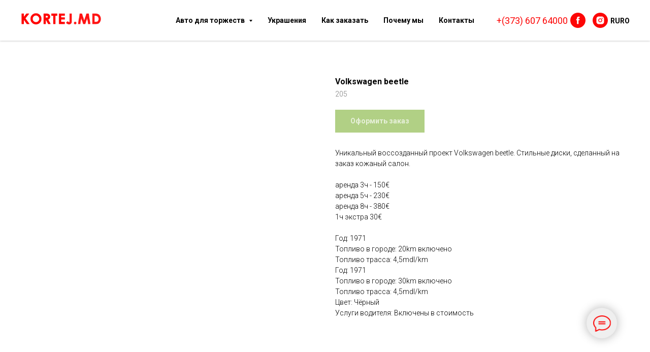

--- FILE ---
content_type: text/html; charset=UTF-8
request_url: https://kortej.md/arenda-retro-avto/tproduct/280366448-884798381121-volkswagen-beetle
body_size: 55758
content:
<!DOCTYPE html> <html> <head> <meta charset="utf-8" /> <meta http-equiv="Content-Type" content="text/html; charset=utf-8" /> <meta name="viewport" content="width=device-width, initial-scale=1.0" /> <!--metatextblock-->
<title>Уникальный Автомобиль - volkswagen Beatle - Для Фотосессий - Прокат (Кишинев)</title>
<meta name="description" content="Аренда ретро Авто volkswagen Beatle На Свадьбу, Фотосессии, Прочих Мероприятий. www.Kortej.md / 060764000">
<meta name="keywords" content="">
<meta property="og:title" content="Уникальный Автомобиль - volkswagen Beatle - Для Фотосессий - Прокат (Кишинев)" />
<meta property="og:description" content="Аренда ретро Авто volkswagen Beatle На Свадьбу, Фотосессии, Прочих Мероприятий. www.Kortej.md / 060764000" />
<meta property="og:type" content="website" />
<meta property="og:url" content="https://kortej.md/arenda-retro-avto/tproduct/280366448-884798381121-volkswagen-beetle" />
<meta property="og:image" content="https://static.tildacdn.com/tild3766-3365-4433-a639-333730656265/Masine_retro_moldova.jpg" />
<link rel="canonical" href="https://kortej.md/arenda-retro-avto/tproduct/280366448-884798381121-volkswagen-beetle" />
<!--/metatextblock--> <meta name="format-detection" content="telephone=no" /> <meta http-equiv="x-dns-prefetch-control" content="on"> <link rel="dns-prefetch" href="https://ws.tildacdn.com"> <link rel="dns-prefetch" href="https://static.tildacdn.com"> <link rel="shortcut icon" href="https://static.tildacdn.com/tild3364-3465-4266-b532-323931313765/favicon.ico" type="image/x-icon" /> <link rel="apple-touch-icon" href="https://static.tildacdn.com/tild3963-3633-4265-b439-303536396162/kortejmd-152x152.png"> <link rel="apple-touch-icon" sizes="76x76" href="https://static.tildacdn.com/tild3963-3633-4265-b439-303536396162/kortejmd-152x152.png"> <link rel="apple-touch-icon" sizes="152x152" href="https://static.tildacdn.com/tild3963-3633-4265-b439-303536396162/kortejmd-152x152.png"> <link rel="apple-touch-startup-image" href="https://static.tildacdn.com/tild3963-3633-4265-b439-303536396162/kortejmd-152x152.png"> <meta name="msapplication-TileColor" content="#000000"> <meta name="msapplication-TileImage" content="https://static.tildacdn.com/tild3132-3035-4661-a264-326562336138/kortejmd-270x270.png"> <!-- Assets --> <script src="https://neo.tildacdn.com/js/tilda-fallback-1.0.min.js" async charset="utf-8"></script> <link rel="stylesheet" href="https://static.tildacdn.com/css/tilda-grid-3.0.min.css" type="text/css" media="all" onerror="this.loaderr='y';"/> <link rel="stylesheet" href="https://static.tildacdn.com/ws/project3520458/tilda-blocks-page16921174.min.css?t=1763993642" type="text/css" media="all" onerror="this.loaderr='y';" /><link rel="stylesheet" href="https://static.tildacdn.com/ws/project3520458/tilda-blocks-page16875278.min.css?t=1763993642" type="text/css" media="all" onerror="this.loaderr='y';" /><link rel="stylesheet" href="https://static.tildacdn.com/ws/project3520458/tilda-blocks-page17276314.min.css?t=1763993612" type="text/css" media="all" onerror="this.loaderr='y';" /> <link rel="preconnect" href="https://fonts.gstatic.com"> <link href="https://fonts.googleapis.com/css2?family=Roboto:wght@300;400;500;700&subset=latin,cyrillic" rel="stylesheet"> <link rel="stylesheet" href="https://static.tildacdn.com/css/tilda-animation-2.0.min.css" type="text/css" media="all" onerror="this.loaderr='y';" /> <link rel="stylesheet" href="https://static.tildacdn.com/css/tilda-popup-1.1.min.css" type="text/css" media="print" onload="this.media='all';" onerror="this.loaderr='y';" /> <noscript><link rel="stylesheet" href="https://static.tildacdn.com/css/tilda-popup-1.1.min.css" type="text/css" media="all" /></noscript> <link rel="stylesheet" href="https://static.tildacdn.com/css/tilda-slds-1.4.min.css" type="text/css" media="print" onload="this.media='all';" onerror="this.loaderr='y';" /> <noscript><link rel="stylesheet" href="https://static.tildacdn.com/css/tilda-slds-1.4.min.css" type="text/css" media="all" /></noscript> <link rel="stylesheet" href="https://static.tildacdn.com/css/tilda-catalog-1.1.min.css" type="text/css" media="print" onload="this.media='all';" onerror="this.loaderr='y';" /> <noscript><link rel="stylesheet" href="https://static.tildacdn.com/css/tilda-catalog-1.1.min.css" type="text/css" media="all" /></noscript> <link rel="stylesheet" href="https://static.tildacdn.com/css/tilda-forms-1.0.min.css" type="text/css" media="all" onerror="this.loaderr='y';" /> <link rel="stylesheet" href="https://static.tildacdn.com/css/tilda-menusub-1.0.min.css" type="text/css" media="print" onload="this.media='all';" onerror="this.loaderr='y';" /> <noscript><link rel="stylesheet" href="https://static.tildacdn.com/css/tilda-menusub-1.0.min.css" type="text/css" media="all" /></noscript> <link rel="stylesheet" href="https://static.tildacdn.com/css/tilda-menu-widgeticons-1.0.min.css" type="text/css" media="all" onerror="this.loaderr='y';" /> <link rel="stylesheet" href="https://static.tildacdn.com/css/tilda-cover-1.0.min.css" type="text/css" media="all" onerror="this.loaderr='y';" /> <link rel="stylesheet" href="https://static.tildacdn.com/css/tilda-cart-1.0.min.css" type="text/css" media="all" onerror="this.loaderr='y';" /> <link rel="stylesheet" href="https://static.tildacdn.com/css/tilda-zero-gallery-1.0.min.css" type="text/css" media="all" onerror="this.loaderr='y';" /> <link rel="stylesheet" href="https://static.tildacdn.com/css/tilda-zoom-2.0.min.css" type="text/css" media="print" onload="this.media='all';" onerror="this.loaderr='y';" /> <noscript><link rel="stylesheet" href="https://static.tildacdn.com/css/tilda-zoom-2.0.min.css" type="text/css" media="all" /></noscript> <script nomodule src="https://static.tildacdn.com/js/tilda-polyfill-1.0.min.js" charset="utf-8"></script> <script type="text/javascript">function t_onReady(func) {if(document.readyState!='loading') {func();} else {document.addEventListener('DOMContentLoaded',func);}}
function t_onFuncLoad(funcName,okFunc,time) {if(typeof window[funcName]==='function') {okFunc();} else {setTimeout(function() {t_onFuncLoad(funcName,okFunc,time);},(time||100));}}function t_throttle(fn,threshhold,scope) {return function() {fn.apply(scope||this,arguments);};}function t396_initialScale(t){var e=document.getElementById("rec"+t);if(e){var i=e.querySelector(".t396__artboard");if(i){window.tn_scale_initial_window_width||(window.tn_scale_initial_window_width=document.documentElement.clientWidth);var a=window.tn_scale_initial_window_width,r=[],n,l=i.getAttribute("data-artboard-screens");if(l){l=l.split(",");for(var o=0;o<l.length;o++)r[o]=parseInt(l[o],10)}else r=[320,480,640,960,1200];for(var o=0;o<r.length;o++){var d=r[o];a>=d&&(n=d)}var _="edit"===window.allrecords.getAttribute("data-tilda-mode"),c="center"===t396_getFieldValue(i,"valign",n,r),s="grid"===t396_getFieldValue(i,"upscale",n,r),w=t396_getFieldValue(i,"height_vh",n,r),g=t396_getFieldValue(i,"height",n,r),u=!!window.opr&&!!window.opr.addons||!!window.opera||-1!==navigator.userAgent.indexOf(" OPR/");if(!_&&c&&!s&&!w&&g&&!u){var h=parseFloat((a/n).toFixed(3)),f=[i,i.querySelector(".t396__carrier"),i.querySelector(".t396__filter")],v=Math.floor(parseInt(g,10)*h)+"px",p;i.style.setProperty("--initial-scale-height",v);for(var o=0;o<f.length;o++)f[o].style.setProperty("height","var(--initial-scale-height)");t396_scaleInitial__getElementsToScale(i).forEach((function(t){t.style.zoom=h}))}}}}function t396_scaleInitial__getElementsToScale(t){return t?Array.prototype.slice.call(t.children).filter((function(t){return t&&(t.classList.contains("t396__elem")||t.classList.contains("t396__group"))})):[]}function t396_getFieldValue(t,e,i,a){var r,n=a[a.length-1];if(!(r=i===n?t.getAttribute("data-artboard-"+e):t.getAttribute("data-artboard-"+e+"-res-"+i)))for(var l=0;l<a.length;l++){var o=a[l];if(!(o<=i)&&(r=o===n?t.getAttribute("data-artboard-"+e):t.getAttribute("data-artboard-"+e+"-res-"+o)))break}return r}window.TN_SCALE_INITIAL_VER="1.0",window.tn_scale_initial_window_width=null;</script> <script src="https://static.tildacdn.com/js/tilda-scripts-3.0.min.js" charset="utf-8" defer onerror="this.loaderr='y';"></script> <script src="https://static.tildacdn.com/ws/project3520458/tilda-blocks-page16921174.min.js?t=1763993642" onerror="this.loaderr='y';"></script><script src="https://static.tildacdn.com/ws/project3520458/tilda-blocks-page16875278.min.js?t=1763993642" onerror="this.loaderr='y';"></script><script src="https://static.tildacdn.com/ws/project3520458/tilda-blocks-page17276314.min.js?t=1763993612" charset="utf-8" onerror="this.loaderr='y';"></script> <script src="https://static.tildacdn.com/js/tilda-lazyload-1.0.min.js" charset="utf-8" async onerror="this.loaderr='y';"></script> <script src="https://static.tildacdn.com/js/tilda-animation-2.0.min.js" charset="utf-8" async onerror="this.loaderr='y';"></script> <script src="https://static.tildacdn.com/js/tilda-zero-1.1.min.js" charset="utf-8" async onerror="this.loaderr='y';"></script> <script src="https://static.tildacdn.com/js/hammer.min.js" charset="utf-8" async onerror="this.loaderr='y';"></script> <script src="https://static.tildacdn.com/js/tilda-slds-1.4.min.js" charset="utf-8" async onerror="this.loaderr='y';"></script> <script src="https://static.tildacdn.com/js/tilda-products-1.0.min.js" charset="utf-8" async onerror="this.loaderr='y';"></script> <script src="https://static.tildacdn.com/js/tilda-catalog-1.1.min.js" charset="utf-8" async onerror="this.loaderr='y';"></script> <script src="https://static.tildacdn.com/js/tilda-menusub-1.0.min.js" charset="utf-8" async onerror="this.loaderr='y';"></script> <script src="https://static.tildacdn.com/js/tilda-menu-1.0.min.js" charset="utf-8" async onerror="this.loaderr='y';"></script> <script src="https://static.tildacdn.com/js/tilda-menu-widgeticons-1.0.min.js" charset="utf-8" async onerror="this.loaderr='y';"></script> <script src="https://static.tildacdn.com/js/tilda-map-1.0.min.js" charset="utf-8" async onerror="this.loaderr='y';"></script> <script src="https://static.tildacdn.com/js/tilda-cover-1.0.min.js" charset="utf-8" async onerror="this.loaderr='y';"></script> <script src="https://static.tildacdn.com/js/tilda-popup-1.0.min.js" charset="utf-8" async onerror="this.loaderr='y';"></script> <script src="https://static.tildacdn.com/js/tilda-forms-1.0.min.js" charset="utf-8" async onerror="this.loaderr='y';"></script> <script src="https://static.tildacdn.com/js/tilda-cart-1.1.min.js" charset="utf-8" async onerror="this.loaderr='y';"></script> <script src="https://static.tildacdn.com/js/tilda-widget-positions-1.0.min.js" charset="utf-8" async onerror="this.loaderr='y';"></script> <script src="https://static.tildacdn.com/js/tilda-zero-gallery-1.0.min.js" charset="utf-8" async onerror="this.loaderr='y';"></script> <script src="https://static.tildacdn.com/js/tilda-zero-forms-1.0.min.js" charset="utf-8" async onerror="this.loaderr='y';"></script> <script src="https://static.tildacdn.com/js/tilda-zoom-2.0.min.js" charset="utf-8" async onerror="this.loaderr='y';"></script> <script src="https://static.tildacdn.com/js/tilda-zero-scale-1.0.min.js" charset="utf-8" async onerror="this.loaderr='y';"></script> <script src="https://static.tildacdn.com/js/tilda-skiplink-1.0.min.js" charset="utf-8" async onerror="this.loaderr='y';"></script> <script src="https://static.tildacdn.com/js/tilda-events-1.0.min.js" charset="utf-8" async onerror="this.loaderr='y';"></script> <script type="text/javascript">window.dataLayer=window.dataLayer||[];</script> <!-- Global Site Tag (gtag.js) - Google Analytics --> <script type="text/javascript" data-tilda-cookie-type="analytics">window.mainTracker='gtag';window.gtagTrackerID='UA-29656134-1';function gtag(){dataLayer.push(arguments);}
setTimeout(function(){(function(w,d,s,i){var f=d.getElementsByTagName(s)[0],j=d.createElement(s);j.async=true;j.src='https://www.googletagmanager.com/gtag/js?id='+i;f.parentNode.insertBefore(j,f);gtag('js',new Date());gtag('config',i,{'linker':{'domains':'ro.kortej.md'}});})(window,document,'script',window.gtagTrackerID);},2000);</script> <!-- Facebook Pixel Code --> <script type="text/javascript" data-tilda-cookie-type="advertising">setTimeout(function(){!function(f,b,e,v,n,t,s)
{if(f.fbq)return;n=f.fbq=function(){n.callMethod?n.callMethod.apply(n,arguments):n.queue.push(arguments)};if(!f._fbq)f._fbq=n;n.push=n;n.loaded=!0;n.version='2.0';n.agent='pltilda';n.queue=[];t=b.createElement(e);t.async=!0;t.src=v;s=b.getElementsByTagName(e)[0];s.parentNode.insertBefore(t,s)}(window,document,'script','https://connect.facebook.net/en_US/fbevents.js');fbq('init','198612076906238');fbq('track','PageView');},2000);</script> <!-- End Facebook Pixel Code --> <script type="text/javascript">(function() {if((/bot|google|yandex|baidu|bing|msn|duckduckbot|teoma|slurp|crawler|spider|robot|crawling|facebook/i.test(navigator.userAgent))===false&&typeof(sessionStorage)!='undefined'&&sessionStorage.getItem('visited')!=='y'&&document.visibilityState){var style=document.createElement('style');style.type='text/css';style.innerHTML='@media screen and (min-width: 980px) {.t-records {opacity: 0;}.t-records_animated {-webkit-transition: opacity ease-in-out .2s;-moz-transition: opacity ease-in-out .2s;-o-transition: opacity ease-in-out .2s;transition: opacity ease-in-out .2s;}.t-records.t-records_visible {opacity: 1;}}';document.getElementsByTagName('head')[0].appendChild(style);function t_setvisRecs(){var alr=document.querySelectorAll('.t-records');Array.prototype.forEach.call(alr,function(el) {el.classList.add("t-records_animated");});setTimeout(function() {Array.prototype.forEach.call(alr,function(el) {el.classList.add("t-records_visible");});sessionStorage.setItem("visited","y");},400);}
document.addEventListener('DOMContentLoaded',t_setvisRecs);}})();</script><script src="https://static.tildacdn.com/js/jquery-1.10.2.min.js" charset="utf-8"  onerror="this.loaderr='y';"></script></head> <body class="t-body" style="margin:0;"> <!--allrecords--> <div id="allrecords" class="t-records" data-product-page="y" data-hook="blocks-collection-content-node" data-tilda-project-id="3520458" data-tilda-page-id="17276314" data-tilda-page-alias="arenda-retro-avto" data-tilda-formskey="2179e39fe5747774023a36c76c367ddd" data-tilda-lazy="yes" data-tilda-root-zone="com" data-tilda-project-country="RU">
<!-- PRODUCT START -->

                
                        
                    
        
        
<!-- product header -->
<!--header-->
<div id="t-header" class="t-records" data-hook="blocks-collection-content-node" data-tilda-project-id="3520458" data-tilda-page-id="16921174" data-tilda-page-alias="arenda-svadebnogo-avto" data-tilda-formskey="2179e39fe5747774023a36c76c367ddd" data-tilda-lazy="yes" data-tilda-root-zone="one"      data-tilda-project-country="RU">

    <div id="rec276180254" class="r t-rec" style=" " data-animationappear="off" data-record-type="602"      >
<!-- T602 -->
    <div class="t602">
        <div class="t602__indicator" style="background:#fd0606;"></div>    
    </div>

    <script>
        t_onReady(function () {
            t_onFuncLoad('t602_init', function () {
                t602_init('276180254');
            });
        });
    </script>

</div>


    <div id="rec280467451" class="r t-rec t-rec_pb_30 t-screenmax-980px" style="padding-bottom:30px; " data-animationappear="off" data-record-type="309"   data-screen-max="980px"   >
	
	


	
<!-- T280 -->


<div id="nav280467451marker"></div>
<div id="nav280467451"  class="t280 " data-menu="yes" data-appearoffset=""    >
	<div class="t280__container " style="">
		<div class="t280__container__bg" style="background-color: rgba(255,255,255,1);" data-bgcolor-hex="#ffffff" data-bgcolor-rgba="rgba(255,255,255,1)" data-navmarker="nav280467451marker" data-appearoffset="" data-bgopacity="1"  data-bgcolor-rgba-afterscroll="rgba(255,255,255,0.80)" data-bgopacity2="0.80" data-menushadow="20" data-menushadow-css=""></div>
		<div class="t280__menu__content ">
			<div class="t280__logo__container" style="min-height:70px;">
									<div class="t280__logo__content">
												<a class="t280__logo" href="/" >
																					<img class="t280__logo__img"
									src="https://static.tildacdn.com/tild6234-6631-4261-b732-643831353232/Logo-Korte-j.png"
									imgfield="img"
									style="height: 30px;"
									 alt="">
																			</a>
											</div>
							</div>
						
<button type="button" 
    class="t-menuburger t-menuburger_first " 
    aria-label="Navigation menu" 
    aria-expanded="false">
	<span style="background-color:#fd0606;"></span>
	<span style="background-color:#fd0606;"></span>
	<span style="background-color:#fd0606;"></span>
	<span style="background-color:#fd0606;"></span>
</button>


<script>
function t_menuburger_init(recid) {
	var rec = document.querySelector('#rec' + recid);
	if (!rec) return;
    var burger = rec.querySelector('.t-menuburger');
	if (!burger) return;
    var isSecondStyle = burger.classList.contains('t-menuburger_second');
    if (isSecondStyle && !window.isMobile && !('ontouchend' in document)) {
        burger.addEventListener('mouseenter', function() {
            if (burger.classList.contains('t-menuburger-opened')) return;
            burger.classList.remove('t-menuburger-unhovered');
            burger.classList.add('t-menuburger-hovered');
        });
        burger.addEventListener('mouseleave', function() {
            if (burger.classList.contains('t-menuburger-opened')) return;
            burger.classList.remove('t-menuburger-hovered');
            burger.classList.add('t-menuburger-unhovered');
            setTimeout(function() {
                burger.classList.remove('t-menuburger-unhovered');
            }, 300);
        });
    }

    burger.addEventListener('click', function() {
        if (!burger.closest('.tmenu-mobile') &&
            !burger.closest('.t450__burger_container') &&
            !burger.closest('.t466__container') &&
            !burger.closest('.t204__burger') &&
			!burger.closest('.t199__js__menu-toggler')) {
                burger.classList.toggle('t-menuburger-opened');
                burger.classList.remove('t-menuburger-unhovered');
            }
    });

    var menu = rec.querySelector('[data-menu="yes"]');
    if (!menu) return;
    var menuLinks = menu.querySelectorAll('.t-menu__link-item');
	var submenuClassList = ['t978__menu-link_hook', 't978__tm-link', 't966__tm-link', 't794__tm-link', 't-menusub__target-link'];
    Array.prototype.forEach.call(menuLinks, function (link) {
        link.addEventListener('click', function () {
			var isSubmenuHook = submenuClassList.some(function (submenuClass) {
				return link.classList.contains(submenuClass);
			});
			if (isSubmenuHook) return;
            burger.classList.remove('t-menuburger-opened');
        });
    });

	menu.addEventListener('clickedAnchorInTooltipMenu', function () {
		burger.classList.remove('t-menuburger-opened');
	});
}
t_onReady(function() {
	t_onFuncLoad('t_menuburger_init', function(){t_menuburger_init('280467451');});
});
</script>


<style>
.t-menuburger {
    position: relative;
    flex-shrink: 0;
    width: 28px;
    height: 20px;
    padding: 0;
    border: none;
    background-color: transparent;
    outline: none;
    -webkit-transform: rotate(0deg);
    transform: rotate(0deg);
    transition: transform .5s ease-in-out;
    cursor: pointer;
    z-index: 999;
}

/*---menu burger lines---*/
.t-menuburger span {
    display: block;
    position: absolute;
    width: 100%;
    opacity: 1;
    left: 0;
    -webkit-transform: rotate(0deg);
    transform: rotate(0deg);
    transition: .25s ease-in-out;
    height: 3px;
    background-color: #000;
}
.t-menuburger span:nth-child(1) {
    top: 0px;
}
.t-menuburger span:nth-child(2),
.t-menuburger span:nth-child(3) {
    top: 8px;
}
.t-menuburger span:nth-child(4) {
    top: 16px;
}

/*menu burger big*/
.t-menuburger__big {
    width: 42px;
    height: 32px;
}
.t-menuburger__big span {
    height: 5px;
}
.t-menuburger__big span:nth-child(2),
.t-menuburger__big span:nth-child(3) {
    top: 13px;
}
.t-menuburger__big span:nth-child(4) {
    top: 26px;
}

/*menu burger small*/
.t-menuburger__small {
    width: 22px;
    height: 14px;
}
.t-menuburger__small span {
    height: 2px;
}
.t-menuburger__small span:nth-child(2),
.t-menuburger__small span:nth-child(3) {
    top: 6px;
}
.t-menuburger__small span:nth-child(4) {
    top: 12px;
}

/*menu burger opened*/
.t-menuburger-opened span:nth-child(1) {
    top: 8px;
    width: 0%;
    left: 50%;
}
.t-menuburger-opened span:nth-child(2) {
    -webkit-transform: rotate(45deg);
    transform: rotate(45deg);
}
.t-menuburger-opened span:nth-child(3) {
    -webkit-transform: rotate(-45deg);
    transform: rotate(-45deg);
}
.t-menuburger-opened span:nth-child(4) {
    top: 8px;
    width: 0%;
    left: 50%;
}
.t-menuburger-opened.t-menuburger__big span:nth-child(1) {
    top: 6px;
}
.t-menuburger-opened.t-menuburger__big span:nth-child(4) {
    top: 18px;
}
.t-menuburger-opened.t-menuburger__small span:nth-child(1),
.t-menuburger-opened.t-menuburger__small span:nth-child(4) {
    top: 6px;
}

/*---menu burger first style---*/
@media (hover), (min-width:0\0) {
    .t-menuburger_first:hover span:nth-child(1) {
        transform: translateY(1px);
    }
    .t-menuburger_first:hover span:nth-child(4) {
        transform: translateY(-1px);
    }
    .t-menuburger_first.t-menuburger__big:hover span:nth-child(1) {
        transform: translateY(3px);
    }
    .t-menuburger_first.t-menuburger__big:hover span:nth-child(4) {
        transform: translateY(-3px);
    }
}

/*---menu burger second style---*/
.t-menuburger_second span:nth-child(2),
.t-menuburger_second span:nth-child(3) {
    width: 80%;
    left: 20%;
    right: 0;
}
@media (hover), (min-width:0\0) {
    .t-menuburger_second.t-menuburger-hovered span:nth-child(2),
    .t-menuburger_second.t-menuburger-hovered span:nth-child(3) {
        animation: t-menuburger-anim 0.3s ease-out normal forwards;
    }
    .t-menuburger_second.t-menuburger-unhovered span:nth-child(2),
    .t-menuburger_second.t-menuburger-unhovered span:nth-child(3) {
        animation: t-menuburger-anim2 0.3s ease-out normal forwards;
    }
}

.t-menuburger_second.t-menuburger-opened span:nth-child(2),
.t-menuburger_second.t-menuburger-opened span:nth-child(3){
    left: 0;
    right: 0;
    width: 100%!important;
}

/*---menu burger third style---*/
.t-menuburger_third span:nth-child(4) {
    width: 70%;
    left: unset;
    right: 0;
}
@media (hover), (min-width:0\0) {
    .t-menuburger_third:not(.t-menuburger-opened):hover span:nth-child(4) {
        width: 100%;
    }
}
.t-menuburger_third.t-menuburger-opened span:nth-child(4) {
    width: 0!important;
    right: 50%;
}

/*---menu burger fourth style---*/
.t-menuburger_fourth {
	height: 12px;
}
.t-menuburger_fourth.t-menuburger__small {
	height: 8px;
}
.t-menuburger_fourth.t-menuburger__big {
	height: 18px;
}
.t-menuburger_fourth span:nth-child(2),
.t-menuburger_fourth span:nth-child(3) {
    top: 4px;
    opacity: 0;
}
.t-menuburger_fourth span:nth-child(4) {
    top: 8px;
}
.t-menuburger_fourth.t-menuburger__small span:nth-child(2),
.t-menuburger_fourth.t-menuburger__small span:nth-child(3) {
    top: 3px;
}
.t-menuburger_fourth.t-menuburger__small span:nth-child(4) {
    top: 6px;
}
.t-menuburger_fourth.t-menuburger__small span:nth-child(2),
.t-menuburger_fourth.t-menuburger__small span:nth-child(3) {
    top: 3px;
}
.t-menuburger_fourth.t-menuburger__small span:nth-child(4) {
    top: 6px;
}
.t-menuburger_fourth.t-menuburger__big span:nth-child(2),
.t-menuburger_fourth.t-menuburger__big span:nth-child(3) {
    top: 6px;
}
.t-menuburger_fourth.t-menuburger__big span:nth-child(4) {
    top: 12px;
}
@media (hover), (min-width:0\0) {
    .t-menuburger_fourth:not(.t-menuburger-opened):hover span:nth-child(1) {
        transform: translateY(1px);
    }
    .t-menuburger_fourth:not(.t-menuburger-opened):hover span:nth-child(4) {
        transform: translateY(-1px);
    }
    .t-menuburger_fourth.t-menuburger__big:not(.t-menuburger-opened):hover span:nth-child(1) {
        transform: translateY(3px);
    }
    .t-menuburger_fourth.t-menuburger__big:not(.t-menuburger-opened):hover span:nth-child(4) {
        transform: translateY(-3px);
    }
}
.t-menuburger_fourth.t-menuburger-opened span:nth-child(1),
.t-menuburger_fourth.t-menuburger-opened span:nth-child(4) {
    top: 4px;
}
.t-menuburger_fourth.t-menuburger-opened span:nth-child(2),
.t-menuburger_fourth.t-menuburger-opened span:nth-child(3) {
    opacity: 1;
}

/*---menu burger animations---*/
@keyframes t-menuburger-anim {
    0% {
        width: 80%;
        left: 20%;
        right: 0;
    }

    50% {
        width: 100%;
        left: 0;
        right: 0;
    }

    100% {
        width: 80%;
        left: 0;
        right: 20%;

    }
}
@keyframes t-menuburger-anim2 {
    0% {
        width: 80%;
        left: 0;
    }

    50% {
        width: 100%;
        right: 0;
        left: 0;
    }

    100% {
        width: 80%;
        left: 20%;
        right: 0;
    }
}
</style>		</div>
	</div>

	<div class="t280__menu__wrapper t280__menu__wrapper_2">
		<div class="t280__menu__bg" style="background-color:#ffffff; "></div>
		<div class="t280__menu__container">
			<nav class="t280__menu t-width t-width_6">
			    <ul role="list" class="t280__list t-menu__list">
																																		<li class="t280__menu__item">
							    <a class="t280__menu__link t-title t-title_xl t-menu__link-item t280__menu__link_submenu"
									href=""
																											aria-expanded="false" role="button"
																		data-menu-submenu-hook="link_sub1_280467451"
								>
									Авто для торжеств
								</a>
							</li>
																						
		

					
	
							
			<div class="t-menusub" data-submenu-hook="link_sub1_280467451" data-submenu-margin="15px" data-add-submenu-arrow="">
		<div class="t-menusub__menu">
			<div class="t-menusub__content">
				<ul role="list" class="t-menusub__list">
																	<li class="t-menusub__list-item t-name t-name_xs">
							<a class="t-menusub__link-item t-name t-name_xs" 
								href="/prokat-avto-na-vsadibu" 
								 
								data-menu-item-number="1">Бизнес Класс</a>
						</li>
																	<li class="t-menusub__list-item t-name t-name_xs">
							<a class="t-menusub__link-item t-name t-name_xs" 
								href="/limuzin-kishinev" 
								 
								data-menu-item-number="1">Лимузины</a>
						</li>
																	<li class="t-menusub__list-item t-name t-name_xs">
							<a class="t-menusub__link-item t-name t-name_xs" 
								href="/vnedorozhnik-na-svadibu" 
								 
								data-menu-item-number="1">Внедорожники</a>
						</li>
																	<li class="t-menusub__list-item t-name t-name_xs">
							<a class="t-menusub__link-item t-name t-name_xs" 
								href="/kabriolet-na-svadibu" 
								 
								data-menu-item-number="1">Кабрио</a>
						</li>
																	<li class="t-menusub__list-item t-name t-name_xs">
							<a class="t-menusub__link-item t-name t-name_xs" 
								href="/arenda-retro-avto" 
								 
								data-menu-item-number="1">Ретро</a>
						</li>
																	<li class="t-menusub__list-item t-name t-name_xs">
							<a class="t-menusub__link-item t-name t-name_xs" 
								href="/mikroavtobus-arenda" 
								 
								data-menu-item-number="1">Микоавтобусы</a>
						</li>
																	<li class="t-menusub__list-item t-name t-name_xs">
							<a class="t-menusub__link-item t-name t-name_xs" 
								href="/transfer-kisinev-moldova" 
								 
								data-menu-item-number="1">Трансфер</a>
						</li>
									</ul>
			</div>
		</div>
	</div>
																					<li class="t280__menu__item">
							    <a class="t280__menu__link t-title t-title_xl t-menu__link-item t280__menu__link_submenu"
									href=""
																											aria-expanded="false" role="button"
																		data-menu-submenu-hook="link_sub2_280467451"
								>
									Прокат посуточно 
								</a>
							</li>
																						
		

					
	
							
			<div class="t-menusub" data-submenu-hook="link_sub2_280467451" data-submenu-margin="15px" data-add-submenu-arrow="">
		<div class="t-menusub__menu">
			<div class="t-menusub__content">
				<ul role="list" class="t-menusub__list">
																	<li class="t-menusub__list-item t-name t-name_xs">
							<a class="t-menusub__link-item t-name t-name_xs" 
								href="/prokat-busines-class" 
								 
								data-menu-item-number="2">Бизнес Класс</a>
						</li>
																	<li class="t-menusub__list-item t-name t-name_xs">
							<a class="t-menusub__link-item t-name t-name_xs" 
								href="/arenda-auto" 
								 
								data-menu-item-number="2">Средний Класс</a>
						</li>
																	<li class="t-menusub__list-item t-name t-name_xs">
							<a class="t-menusub__link-item t-name t-name_xs" 
								href="/arenda-auto-moldova" 
								 
								data-menu-item-number="2">Эконом Класс</a>
						</li>
																	<li class="t-menusub__list-item t-name t-name_xs">
							<a class="t-menusub__link-item t-name t-name_xs" 
								href="/arenda-vnedorozhnik-moldova" 
								 
								data-menu-item-number="2">Внедорожники</a>
						</li>
																	<li class="t-menusub__list-item t-name t-name_xs">
							<a class="t-menusub__link-item t-name t-name_xs" 
								href="/cabriolet-kishinev" 
								 
								data-menu-item-number="2">Кабриолеты</a>
						</li>
																	<li class="t-menusub__list-item t-name t-name_xs">
							<a class="t-menusub__link-item t-name t-name_xs" 
								href="/prokat-mikroavtobus" 
								 
								data-menu-item-number="2">Микроавтобусы</a>
						</li>
									</ul>
			</div>
		</div>
	</div>
																					<li class="t280__menu__item">
							    <a class="t280__menu__link t-title t-title_xl t-menu__link-item"
									href="/ukrashenia-dekor-auto"
																											
																		data-menu-submenu-hook=""
								>
									Украшения
								</a>
							</li>
																											<li class="t280__menu__item">
							    <a class="t280__menu__link t-title t-title_xl t-menu__link-item"
									href="http://kortej.md/#order"
																											
																		data-menu-submenu-hook=""
								>
									Как заказать
								</a>
							</li>
																											<li class="t280__menu__item">
							    <a class="t280__menu__link t-title t-title_xl t-menu__link-item"
									href="http://kortej.md/#about"
																											
																		data-menu-submenu-hook=""
								>
									Почему мы
								</a>
							</li>
																											<li class="t280__menu__item">
							    <a class="t280__menu__link t-title t-title_xl t-menu__link-item"
									href="#contacts"
																											
																		data-menu-submenu-hook=""
								>
									Контакты
								</a>
							</li>
																															</ul>
			</nav>

							<div class="t280__bottom t-width t-width_6">
											<div class="t280__descr t280__bottom__item t-descr t-descr_xs"><div style="font-size:16px;text-align:center;font-family:'Roboto';color:#fd0606;" data-customstyle="yes"><span style="font-weight: 600;"><a href="https://kortej.md/" style="">RU</a>     |     <a href="https://ro.kortej.md/" style="">RO</a><br /><br />0<a href="tel:+37360764000" style="color: rgb(253, 6, 6);">60764000</a></span></div></div>
															
  

	
  

<div class="t-sociallinks">
  <ul role="list" class="t-sociallinks__wrapper" aria-label="Social media links">

    <!-- new soclinks --><li class="t-sociallinks__item t-sociallinks__item_facebook"><a  href="https://www.facebook.com/Kortej.md" target="_blank" rel="nofollow" aria-label="facebook" style="width: 30px; height: 30px;"><svg class="t-sociallinks__svg" role="presentation" width=30px height=30px viewBox="0 0 100 100" fill="none" xmlns="http://www.w3.org/2000/svg">
    <path fill-rule="evenodd" clip-rule="evenodd" d="M50 100c27.6142 0 50-22.3858 50-50S77.6142 0 50 0 0 22.3858 0 50s22.3858 50 50 50Zm3.431-73.9854c-2.5161.0701-5.171.6758-7.0464 2.4577-1.5488 1.4326-2.329 3.5177-2.5044 5.602-.0534 1.4908-.0458 2.9855-.0382 4.4796.0058 1.1205.0115 2.2407-.0085 3.3587-.6888.005-1.3797.0036-2.0709.0021-.9218-.0019-1.8441-.0038-2.7626.0096 0 .8921.0013 1.7855.0026 2.6797.0026 1.791.0052 3.5853-.0026 5.3799.9185.0134 1.8409.0115 2.7627.0096.6912-.0015 1.382-.0029 2.0708.0021.0155 3.5565.0127 7.1128.0098 10.669-.0036 4.4452-.0072 8.8903.0252 13.3354 1.8903-.0134 3.7765-.0115 5.6633-.0095 1.4152.0014 2.8306.0028 4.2484-.0022.0117-4.0009.0088-7.9986.0058-11.9963-.0029-3.9979-.0058-7.9957.0059-11.9964.9533-.005 1.9067-.0036 2.86-.0021 1.2713.0019 2.5425.0038 3.8137-.0096.396-2.679.7335-5.3814.9198-8.0947-1.2576-.0058-2.5155-.0058-3.7734-.0058-1.2578 0-2.5157 0-3.7734-.0059 0-.4689-.0007-.9378-.0014-1.4066-.0022-1.4063-.0044-2.8123.0131-4.2188.198-1.0834 1.3158-1.9104 2.3992-1.8403h5.1476c.0117-2.8069.0117-5.602 0-8.4089-.6636 0-1.3273-.0007-1.9911-.0014-1.9915-.0022-3.9832-.0044-5.975.0131Z" fill="#fd0606"/>
</svg></a></li>&nbsp;<li class="t-sociallinks__item t-sociallinks__item_instagram"><a  href="https://www.instagram.com/kortej.md/" target="_blank" rel="nofollow" aria-label="instagram" style="width: 30px; height: 30px;"><svg class="t-sociallinks__svg" role="presentation" width=30px height=30px viewBox="0 0 100 100" fill="none" xmlns="http://www.w3.org/2000/svg">
    <path fill-rule="evenodd" clip-rule="evenodd" d="M50 100C77.6142 100 100 77.6142 100 50C100 22.3858 77.6142 0 50 0C22.3858 0 0 22.3858 0 50C0 77.6142 22.3858 100 50 100ZM25 39.3918C25 31.4558 31.4566 25 39.3918 25H60.6082C68.5442 25 75 31.4566 75 39.3918V60.8028C75 68.738 68.5442 75.1946 60.6082 75.1946H39.3918C31.4558 75.1946 25 68.738 25 60.8028V39.3918ZM36.9883 50.0054C36.9883 42.8847 42.8438 37.0922 50.0397 37.0922C57.2356 37.0922 63.0911 42.8847 63.0911 50.0054C63.0911 57.1252 57.2356 62.9177 50.0397 62.9177C42.843 62.9177 36.9883 57.1252 36.9883 50.0054ZM41.7422 50.0054C41.7422 54.5033 45.4641 58.1638 50.0397 58.1638C54.6153 58.1638 58.3372 54.5041 58.3372 50.0054C58.3372 45.5066 54.6145 41.8469 50.0397 41.8469C45.4641 41.8469 41.7422 45.5066 41.7422 50.0054ZM63.3248 39.6355C65.0208 39.6355 66.3956 38.2606 66.3956 36.5646C66.3956 34.8687 65.0208 33.4938 63.3248 33.4938C61.6288 33.4938 60.2539 34.8687 60.2539 36.5646C60.2539 38.2606 61.6288 39.6355 63.3248 39.6355Z" fill="#fd0606"/>
</svg></a></li><!-- /new soclinks -->

      </ul>
</div>
									</div>
					</div>
	</div>
</div>



<style>
	@media screen and (max-width: 980px) {
		#rec280467451 .t280__main_opened .t280__menu__content {
			background-color:#ffffff!important;			opacity:1!important;
		}
	}
</style>


<script>
	
	
	t_onReady(function() {
		t_onFuncLoad('t280_showMenu', function () {
			t280_showMenu('280467451');
		});
		t_onFuncLoad('t280_changeSize', function () {
			t280_changeSize('280467451');
		});

		

		t_onFuncLoad('t_menuWidgets__init', function () {
			t_menuWidgets__init('280467451');
		});

					
			t_onFuncLoad('t280_highlight', function () {
				t280_highlight();
			});
			
				
	});

	t_onFuncLoad('t280_changeSize', function(){
		window.addEventListener('resize', t_throttle(function() {
			t280_changeSize('280467451');
		}));
	});
	

	</script>


		

<style>
#rec280467451 .t-menu__link-item{
		-webkit-transition: color 0.3s ease-in-out, opacity 0.3s ease-in-out;
	transition: color 0.3s ease-in-out, opacity 0.3s ease-in-out;	
			position: relative;
	}



#rec280467451 .t-menu__link-item.t-active:not(.t978__menu-link){
	color:#fd0606 !important;	font-weight:600 !important;	}

#rec280467451 .t-menu__link-item.t-active::after {
content: '';
position: absolute;
left: 0;
-webkit-transition: all 0.3s ease;
transition: all 0.3s ease;
opacity: 1;
width: 100%;
height: 100%;
bottom: -0px;
border-bottom: 0px solid #fd0606;
-webkit-box-shadow: inset 0px -1px 0px 0px #fd0606;
-moz-box-shadow: inset 0px -1px 0px 0px #fd0606;
box-shadow: inset 0px -1px 0px 0px #fd0606;
}

#rec280467451 .t-menu__link-item:not(.t-active):not(.tooltipstered):hover {
	color: #050505 !important;	opacity: 0.3 !important;}
#rec280467451 .t-menu__link-item:not(.t-active):not(.tooltipstered):focus-visible{
	color: #050505 !important;	opacity: 0.3 !important;}


@supports (overflow:-webkit-marquee) and (justify-content:inherit)
{
	#rec280467451 .t-menu__link-item,
	#rec280467451 .t-menu__link-item.t-active {
	opacity: 1 !important;
	}
}
</style>
										

	

<style>
		#rec280467451 {
		--menusub-text-color: #5c5c5c;
		--menusub-bg: #fff;
		--menusub-shadow: none;
		--menusub-radius: 0;
		--menusub-border: none;
		--menusub-width: 150px;
		--menusub-transition: 0.3s ease-in-out;
		--menusub-active-color: #fd0606;		--menusub-hover-color: #000000;	}

			#rec280467451 .t-menusub__link-item,
	#rec280467451 .t-menusub__innermenu-link {
		-webkit-transition: color var(--menusub-transition), opacity var(--menusub-transition);
		transition: color var(--menusub-transition), opacity var(--menusub-transition);
	}

		#rec280467451 .t-menusub__link-item.t-active,
	#rec280467451 .t-menusub__innermenu-link.t-active {
		color: var(--menusub-active-color) !important;		font-weight: 600 !important;			}
	
		#rec280467451 .t-menusub__link-item:not(.t-active):not(.tooltipstered):hover,
	#rec280467451 .t-menusub__innermenu-link:not(.t-active):hover {
		color: var(--menusub-hover-color) !important;		opacity: 0.3 !important;	}
	
		@supports (overflow:-webkit-marquee) and (justify-content:inherit) {
		#rec280467451 .t-menusub__link-item,
		#rec280467451 .t-menusub__link-item.t-active {
			opacity: 1 !important;
		}
	}
	
		@media screen and (max-width: 980px) {
		#rec280467451 .t-menusub__menu .t-menusub__link-item,
		#rec280467451 .t-menusub__menu .t-menusub__innermenu-link {
			color: var(--menusub-text-color) !important;
		}
		#rec280467451 .t-menusub__menu .t-menusub__link-item.t-active {
			color: var(--menusub-active-color) !important;
		}

			#rec280467451 .t-menusub__menu .t-menusub__list-item:has(.t-active) {
			background-color: var(--menusub-hover-bg);
		}
	}

		
	
			@media screen and (max-width: 980px) {
		#rec280467451 .t-menusub__menu-wrapper {
			background-color: var(--menusub-bg) !important;
			border-radius: var(--menusub-radius) !important;
			border: var(--menusub-border) !important;
			box-shadow: var(--menusub-shadow) !important;
			overflow: auto;
			max-width: var(--mobile-max-width);
		}
		#rec280467451 .t-menusub__menu-wrapper .t-menusub__content {
			background-color: transparent !important;
			border: none !important;
			box-shadow: none !important;
			border-radius: 0 !important;
			margin-top: 0 !important;
		}
	}
	</style>





	

			
		<script>
			t_onReady(function () {
				setTimeout(function(){
					t_onFuncLoad('t_menusub_init', function() {
						t_menusub_init('280467451');
					});
				}, 500);
			});
		</script>
		
	
			<style>
		@media screen and (min-width: 981px) {			#rec280467451 .t-menusub__menu {
				background-color: var(--menusub-bg);
				text-align: left;				max-width: var(--menusub-width);
				border-radius: var(--menusub-radius);
				border: var(--menusub-border);
				box-shadow: var(--menusub-shadow);
			}
		}
			</style>
	










	
				
				
					
						
		
										
		
							
																					
														
																
		 

		
				
			<style> #rec280467451 a.t-menusub__link-item {  font-size: 16px;  color: #5c5c5c; font-family: 'Roboto'; font-weight: 500; }</style>
	









	
				
				
					
						
		
										
		
							
					
																
		 

		
							
						
		
										
		
							
																					
														
																
		 

		
							
						
		
										
		
							
																					
														
																
		 

		
				
			<style> #rec280467451 .t280__logo__content .t-title {   color: #ffffff; } #rec280467451 a.t280__menu__link {  font-size: 20px;  color: #000000; font-family: 'Roboto'; font-weight: 600; } #rec280467451 .t280__descr {  font-size: 20px;  color: #fd0606; }</style>
	








	
				
				
					
						
		
										
		
									
																
		 

		
				
			<style> #rec280467451 .t280__logo {   color: #ffffff; }</style>
	








	
				
				
					
						
		
										
		
							
																					
														
																
		 

		
				
			<style> #rec280467451 .t280__lang_first {   color: #000000; font-family: 'Roboto'; font-weight: 600; }</style>
	








	
				
				
					
						
		
										
		
							
																					
														
																
		 

		
				
			<style> #rec280467451 .t280__lang_second {   color: #000000; font-family: 'Roboto'; font-weight: 600; }</style>
	
	                                                        
            <style>#rec280467451 .t280__container__bg {box-shadow: 0px 1px 3px rgba(0,0,0,0.2);}</style>
    
</div>


    <div id="rec325850908" class="r t-rec t-rec_pb_30 t-screenmin-980px" style="padding-bottom:30px; " data-animationappear="off" data-record-type="257"  data-screen-min="980px"    >
	
<!-- T228 -->


<div id="nav325850908marker"></div>
			
<div id="nav325850908"  class="t228 t228__positionfixed  " style="background-color: rgba(255,255,255,1);  " data-bgcolor-hex="#ffffff" data-bgcolor-rgba="rgba(255,255,255,1)" data-navmarker="nav325850908marker" data-appearoffset="" data-bgopacity-two="" data-menushadow="20" data-menushadow-css="" data-bgopacity="1"   data-menu-items-align="center" data-menu="yes">
	<div class="t228__maincontainer " style="">
		<div class="t228__padding40px"></div>
		<div class="t228__leftside">
							<div class="t228__leftcontainer">
										<a href="/" class="t228__imgwrapper" >
																		<img class="t228__imglogo t228__imglogomobile" 
								src="https://static.tildacdn.com/tild6136-3462-4536-b464-353063373634/Logo-Korte-j.png" 
								imgfield="img"
								 style="max-width: 160px; width: 160px; min-width: 160px; height: auto; display: block;"
																 alt="Company"
								>
																</a>
									</div>
					</div>
		<div class="t228__centerside ">
							<nav class="t228__centercontainer">
					<ul role="list" class="t228__list t-menu__list t228__list_hidden">
																																			<li class="t228__list_item" 
									style="padding:0 15px 0 0;">
									<a class="t-menu__link-item" 
										href=""
									   											 
																				aria-expanded="false" role="button" 
																				data-menu-submenu-hook="link_sub1_325850908" 
										data-menu-item-number="1"
									>
										Авто для торжеств
									</a>
																								
		

					
	
							
			<div class="t-menusub" data-submenu-hook="link_sub1_325850908" data-submenu-margin="15px" data-add-submenu-arrow="on">
		<div class="t-menusub__menu">
			<div class="t-menusub__content">
				<ul role="list" class="t-menusub__list">
																	<li class="t-menusub__list-item t-name t-name_xs">
							<a class="t-menusub__link-item t-name t-name_xs" 
								href="/prokat-avto-na-vsadibu" 
								 
								data-menu-item-number="1">Бизнес Класс</a>
						</li>
																	<li class="t-menusub__list-item t-name t-name_xs">
							<a class="t-menusub__link-item t-name t-name_xs" 
								href="/limuzin-kishinev" 
								 
								data-menu-item-number="1">Лимузины</a>
						</li>
																	<li class="t-menusub__list-item t-name t-name_xs">
							<a class="t-menusub__link-item t-name t-name_xs" 
								href="/vnedorozhnik-na-svadibu" 
								 
								data-menu-item-number="1">Внедорожники</a>
						</li>
																	<li class="t-menusub__list-item t-name t-name_xs">
							<a class="t-menusub__link-item t-name t-name_xs" 
								href="/kabriolet-na-svadibu" 
								 
								data-menu-item-number="1">Кабриолеты</a>
						</li>
																	<li class="t-menusub__list-item t-name t-name_xs">
							<a class="t-menusub__link-item t-name t-name_xs" 
								href="/arenda-retro-avto" 
								 
								data-menu-item-number="1">Ретро</a>
						</li>
																	<li class="t-menusub__list-item t-name t-name_xs">
							<a class="t-menusub__link-item t-name t-name_xs" 
								href="/mikroavtobus-arenda" 
								 
								data-menu-item-number="1">Микроавтобусы</a>
						</li>
																	<li class="t-menusub__list-item t-name t-name_xs">
							<a class="t-menusub__link-item t-name t-name_xs" 
								href="/transfer-kisinev-moldova" 
								 
								data-menu-item-number="1">Трнасфер</a>
						</li>
									</ul>
			</div>
		</div>
	</div>
									</li>
																							<li class="t228__list_item" 
									style="padding:0 15px;">
									<a class="t-menu__link-item" 
										href="/ukrashenia-dekor-auto"
									   											 
																				 
																				data-menu-submenu-hook="" 
										data-menu-item-number="2"
									>
										Украшения
									</a>
																	</li>
																							<li class="t228__list_item" 
									style="padding:0 15px;">
									<a class="t-menu__link-item" 
										href="http://kortej.md/#order"
									   											 
																				 
																				data-menu-submenu-hook="" 
										data-menu-item-number="3"
									>
										Как заказать
									</a>
																	</li>
																							<li class="t228__list_item" 
									style="padding:0 15px;">
									<a class="t-menu__link-item" 
										href="http://kortej.md/#about"
									   											 
																				 
																				data-menu-submenu-hook="" 
										data-menu-item-number="4"
									>
										Почему мы
									</a>
																	</li>
																							<li class="t228__list_item" 
									style="padding:0 0 0 15px;">
									<a class="t-menu__link-item" 
										href="#contacts"
									   											 
																				 
																				data-menu-submenu-hook="" 
										data-menu-item-number="5"
									>
										Контакты
									</a>
																	</li>
																																				</ul>
				</nav>
					</div>

		<div class="t228__rightside">
							<div class="t228__rightcontainer">
											<div class="t228__right_descr" field="descr"><div style="color:#fd0606;" data-customstyle="yes">+(373) <a href="tel:+37360764000" style="color: rgb(253, 6, 6);">607 64000</a></div></div>
																																							
  

	
  

<div class="t-sociallinks">
  <ul role="list" class="t-sociallinks__wrapper" aria-label="Social media links">

    <!-- new soclinks --><li class="t-sociallinks__item t-sociallinks__item_facebook"><a  href="https://www.facebook.com/Kortej.md" target="_blank" rel="nofollow" aria-label="facebook" style="width: 30px; height: 30px;"><svg class="t-sociallinks__svg" role="presentation" width=30px height=30px viewBox="0 0 100 100" fill="none" xmlns="http://www.w3.org/2000/svg">
    <path fill-rule="evenodd" clip-rule="evenodd" d="M50 100c27.6142 0 50-22.3858 50-50S77.6142 0 50 0 0 22.3858 0 50s22.3858 50 50 50Zm3.431-73.9854c-2.5161.0701-5.171.6758-7.0464 2.4577-1.5488 1.4326-2.329 3.5177-2.5044 5.602-.0534 1.4908-.0458 2.9855-.0382 4.4796.0058 1.1205.0115 2.2407-.0085 3.3587-.6888.005-1.3797.0036-2.0709.0021-.9218-.0019-1.8441-.0038-2.7626.0096 0 .8921.0013 1.7855.0026 2.6797.0026 1.791.0052 3.5853-.0026 5.3799.9185.0134 1.8409.0115 2.7627.0096.6912-.0015 1.382-.0029 2.0708.0021.0155 3.5565.0127 7.1128.0098 10.669-.0036 4.4452-.0072 8.8903.0252 13.3354 1.8903-.0134 3.7765-.0115 5.6633-.0095 1.4152.0014 2.8306.0028 4.2484-.0022.0117-4.0009.0088-7.9986.0058-11.9963-.0029-3.9979-.0058-7.9957.0059-11.9964.9533-.005 1.9067-.0036 2.86-.0021 1.2713.0019 2.5425.0038 3.8137-.0096.396-2.679.7335-5.3814.9198-8.0947-1.2576-.0058-2.5155-.0058-3.7734-.0058-1.2578 0-2.5157 0-3.7734-.0059 0-.4689-.0007-.9378-.0014-1.4066-.0022-1.4063-.0044-2.8123.0131-4.2188.198-1.0834 1.3158-1.9104 2.3992-1.8403h5.1476c.0117-2.8069.0117-5.602 0-8.4089-.6636 0-1.3273-.0007-1.9911-.0014-1.9915-.0022-3.9832-.0044-5.975.0131Z" fill="#fd0606"/>
</svg></a></li>&nbsp;<li class="t-sociallinks__item t-sociallinks__item_instagram"><a  href="https://www.instagram.com/kortej.md/" target="_blank" rel="nofollow" aria-label="instagram" style="width: 30px; height: 30px;"><svg class="t-sociallinks__svg" role="presentation" width=30px height=30px viewBox="0 0 100 100" fill="none" xmlns="http://www.w3.org/2000/svg">
    <path fill-rule="evenodd" clip-rule="evenodd" d="M50 100C77.6142 100 100 77.6142 100 50C100 22.3858 77.6142 0 50 0C22.3858 0 0 22.3858 0 50C0 77.6142 22.3858 100 50 100ZM25 39.3918C25 31.4558 31.4566 25 39.3918 25H60.6082C68.5442 25 75 31.4566 75 39.3918V60.8028C75 68.738 68.5442 75.1946 60.6082 75.1946H39.3918C31.4558 75.1946 25 68.738 25 60.8028V39.3918ZM36.9883 50.0054C36.9883 42.8847 42.8438 37.0922 50.0397 37.0922C57.2356 37.0922 63.0911 42.8847 63.0911 50.0054C63.0911 57.1252 57.2356 62.9177 50.0397 62.9177C42.843 62.9177 36.9883 57.1252 36.9883 50.0054ZM41.7422 50.0054C41.7422 54.5033 45.4641 58.1638 50.0397 58.1638C54.6153 58.1638 58.3372 54.5041 58.3372 50.0054C58.3372 45.5066 54.6145 41.8469 50.0397 41.8469C45.4641 41.8469 41.7422 45.5066 41.7422 50.0054ZM63.3248 39.6355C65.0208 39.6355 66.3956 38.2606 66.3956 36.5646C66.3956 34.8687 65.0208 33.4938 63.3248 33.4938C61.6288 33.4938 60.2539 34.8687 60.2539 36.5646C60.2539 38.2606 61.6288 39.6355 63.3248 39.6355Z" fill="#fd0606"/>
</svg></a></li><!-- /new soclinks -->

      </ul>
</div>
											            
																<div class="t228__right_langs">
							<div class="t228__right_buttons_wrap">
																	<div class="t228__right_langs_lang">
										<a style="" href="http://kortej.md/">RU</a>
									</div>
																									<div class="t228__right_langs_lang">
										<a style="" href="http://ro.kortej.md/">RO</a>
									</div>
															</div>
						</div>
									</div>
					</div>
		<div class="t228__padding40px">
					</div>
	</div>
</div>



<style>
	@media screen and (max-width: 980px) {
					#rec325850908 .t228__leftcontainer {
				padding: 20px;
			}
			#rec325850908 .t228__imglogo {
				padding: 20px 0;
			}
		
		#rec325850908 .t228 {
					position: static;
				}
	}
</style>

<script>
		window.addEventListener('load', function () {
		t_onFuncLoad('t228_setWidth', function () {
			t228_setWidth('325850908');
		});
	});
		
	window.addEventListener('resize', t_throttle(function () {
				t_onFuncLoad('t228_setWidth', function () {
			t228_setWidth('325850908');
		});
				t_onFuncLoad('t_menu__setBGcolor', function () {
			t_menu__setBGcolor('325850908', '.t228');
		});
	}));

	t_onReady(function () {
				t_onFuncLoad('t_menu__highlightActiveLinks', function () {
			t_menu__highlightActiveLinks('.t228__list_item a');
		});
				t_onFuncLoad('t_menu__findAnchorLinks', function () {
			t_menu__findAnchorLinks('325850908', '.t228__list_item a');
		});
					
		t_onFuncLoad('t228__init', function () {
			t228__init('325850908');
		});
	
		t_onFuncLoad('t_menu__setBGcolor', function () {
			t_menu__setBGcolor('325850908', '.t228');
		});
		
		t_onFuncLoad('t_menu__interactFromKeyboard', function () {
	        t_menu__interactFromKeyboard('325850908');
		});
	
				t_onFuncLoad('t228_setWidth', function () {
			t228_setWidth('325850908');
		});
			
			
			
			});
</script>






<style>
#rec325850908 .t-menu__link-item{
		-webkit-transition: color 0.3s ease-in-out, opacity 0.3s ease-in-out;
	transition: color 0.3s ease-in-out, opacity 0.3s ease-in-out;	
		}



#rec325850908 .t-menu__link-item.t-active:not(.t978__menu-link){
	color:#fd0606 !important;		}


#rec325850908 .t-menu__link-item:not(.t-active):not(.tooltipstered):hover {
	color: #050505 !important;	opacity: 0.3 !important;}
#rec325850908 .t-menu__link-item:not(.t-active):not(.tooltipstered):focus-visible{
	color: #050505 !important;	opacity: 0.3 !important;}


@supports (overflow:-webkit-marquee) and (justify-content:inherit)
{
	#rec325850908 .t-menu__link-item,
	#rec325850908 .t-menu__link-item.t-active {
	opacity: 1 !important;
	}
}
</style>
										

	

<style>
		#rec325850908 {
		--menusub-text-color: #000000;
		--menusub-bg: #fff;
		--menusub-shadow: none;
		--menusub-radius: 0;
		--menusub-border: none;
		--menusub-width: 150px;
		--menusub-transition: 0.3s ease-in-out;
		--menusub-active-color: #fd0606;		--menusub-hover-color: #000000;	}

			#rec325850908 .t-menusub__link-item,
	#rec325850908 .t-menusub__innermenu-link {
		-webkit-transition: color var(--menusub-transition), opacity var(--menusub-transition);
		transition: color var(--menusub-transition), opacity var(--menusub-transition);
	}

		#rec325850908 .t-menusub__link-item.t-active,
	#rec325850908 .t-menusub__innermenu-link.t-active {
		color: var(--menusub-active-color) !important;		font-weight: 600 !important;			}
	
		#rec325850908 .t-menusub__link-item:not(.t-active):not(.tooltipstered):hover,
	#rec325850908 .t-menusub__innermenu-link:not(.t-active):hover {
		color: var(--menusub-hover-color) !important;		opacity: 0.3 !important;	}
	
		@supports (overflow:-webkit-marquee) and (justify-content:inherit) {
		#rec325850908 .t-menusub__link-item,
		#rec325850908 .t-menusub__link-item.t-active {
			opacity: 1 !important;
		}
	}
	
		@media screen and (max-width: 980px) {
		#rec325850908 .t-menusub__menu .t-menusub__link-item,
		#rec325850908 .t-menusub__menu .t-menusub__innermenu-link {
			color: var(--menusub-text-color) !important;
		}
		#rec325850908 .t-menusub__menu .t-menusub__link-item.t-active {
			color: var(--menusub-active-color) !important;
		}

			#rec325850908 .t-menusub__menu .t-menusub__list-item:has(.t-active) {
			background-color: var(--menusub-hover-bg);
		}
	}

		
	
			@media screen and (max-width: 980px) {
		#rec325850908 .t-menusub__menu-wrapper {
			background-color: var(--menusub-bg) !important;
			border-radius: var(--menusub-radius) !important;
			border: var(--menusub-border) !important;
			box-shadow: var(--menusub-shadow) !important;
			overflow: auto;
			max-width: var(--mobile-max-width);
		}
		#rec325850908 .t-menusub__menu-wrapper .t-menusub__content {
			background-color: transparent !important;
			border: none !important;
			box-shadow: none !important;
			border-radius: 0 !important;
			margin-top: 0 !important;
		}
	}
	</style>





	

			
		<script>
			t_onReady(function () {
				setTimeout(function(){
					t_onFuncLoad('t_menusub_init', function() {
						t_menusub_init('325850908');
					});
				}, 500);
			});
		</script>
		
	
			<style>
		@media screen and (min-width: 981px) {			#rec325850908 .t-menusub__menu {
				background-color: var(--menusub-bg);
				text-align: left;				max-width: var(--menusub-width);
				border-radius: var(--menusub-radius);
				border: var(--menusub-border);
				box-shadow: var(--menusub-shadow);
			}
		}
			</style>
	










	
				
				
					
						
		
										
		
							
																					
														
																
		 

		
				
			<style> #rec325850908 a.t-menusub__link-item {  font-size: 14px;  font-weight: 500; }</style>
	








	
				
				
					
						
		
										
		
									
																
		 

		
							
						
		
										
		
									
																
		 

		
							
						
		
										
		
									
																
		 

		
							
						
		
										
		
									
																
		 

		
				
			<style> #rec325850908 .t228__leftcontainer a {   color: #ffffff; } #rec325850908 a.t-menu__link-item {  font-size: 14px;  color: #000000; font-family: 'Roboto'; font-weight: 600; } #rec325850908 .t228__right_langs_lang a {  font-size: 14px;  color: #000000; font-family: 'Roboto'; font-weight: 600; } #rec325850908 .t228__right_descr {  font-size: 18px;  color: #fd0606; }</style>
	








	
				
				
					
						
		
										
		
							
					
																
		 

		
				
			<style> #rec325850908 .t228__logo {   color: #ffffff; }</style>
		                                                        
            <style>#rec325850908 .t228 {box-shadow: 0px 1px 3px rgba(0,0,0,0.2);}</style>
    

</div>

</div>
<!--/header-->


<style>
    /* fix for hide popup close panel where product header set */
    .t-store .t-store__prod-popup__close-txt-wr, .t-store .t-popup__close {
        display: none !important;
    }
</style>

<!-- /product header -->

<div id="rec280366448" class="r t-rec" style="background-color:#ffffff;" data-bg-color="#ffffff">
    <div class="t-store t-store__prod-snippet__container">

        
                <div class="t-store__prod-popup__close-txt-wr" style="position:absolute;">
            <a href="https://kortej.md/arenda-retro-avto" class="js-store-close-text t-store__prod-popup__close-txt t-descr t-descr_xxs" style="color:#fd0606;">
                <div style="color:#fd0606;" data-customstyle="yes"></div>
            </a>
        </div>
        
        <a href="https://kortej.md/arenda-retro-avto" class="t-popup__close" style="position:absolute; background-color:#ffffff">
            <div class="t-popup__close-wrapper">
                <svg class="t-popup__close-icon t-popup__close-icon_arrow" width="26px" height="26px" viewBox="0 0 26 26" version="1.1" xmlns="http://www.w3.org/2000/svg" xmlns:xlink="http://www.w3.org/1999/xlink"><path d="M10.4142136,5 L11.8284271,6.41421356 L5.829,12.414 L23.4142136,12.4142136 L23.4142136,14.4142136 L5.829,14.414 L11.8284271,20.4142136 L10.4142136,21.8284271 L2,13.4142136 L10.4142136,5 Z" fill="#fd0606"></path></svg>
                <svg class="t-popup__close-icon t-popup__close-icon_cross" width="23px" height="23px" viewBox="0 0 23 23" version="1.1" xmlns="http://www.w3.org/2000/svg" xmlns:xlink="http://www.w3.org/1999/xlink"><g stroke="none" stroke-width="1" fill="#fd0606" fill-rule="evenodd"><rect transform="translate(11.313708, 11.313708) rotate(-45.000000) translate(-11.313708, -11.313708) " x="10.3137085" y="-3.6862915" width="2" height="30"></rect><rect transform="translate(11.313708, 11.313708) rotate(-315.000000) translate(-11.313708, -11.313708) " x="10.3137085" y="-3.6862915" width="2" height="30"></rect></g></svg>
            </div>
        </a>
        
        <div class="js-store-product js-product t-store__product-snippet" data-product-lid="884798381121" data-product-uid="884798381121" itemscope itemtype="http://schema.org/Product">
            <meta itemprop="productID" content="884798381121" />

            <div class="t-container">
                <div>
                    <meta itemprop="image" content="https://static.tildacdn.com/tild3766-3365-4433-a639-333730656265/Masine_retro_moldova.jpg" />
                    <div class="t-store__prod-popup__slider js-store-prod-slider t-store__prod-popup__col-left t-col t-col_6">
                        <div class="js-product-img" style="width:100%;padding-bottom:75%;background-size:cover;opacity:0;">
                        </div>
                    </div>
                    <div class="t-store__prod-popup__info t-align_left t-store__prod-popup__col-right t-col t-col_6">

                        <div class="t-store__prod-popup__title-wrapper">
                            <h1 class="js-store-prod-name js-product-name t-store__prod-popup__name t-name t-name_xl" itemprop="name" style="font-size:16px;font-weight:700;">Volkswagen beetle</h1>
                            <div class="t-store__prod-popup__brand t-descr t-descr_xxs" >
                                                            </div>
                            <div class="t-store__prod-popup__sku t-descr t-descr_xxs">
                                <span class="js-store-prod-sku js-product-sku" translate="no" itemprop="sku">
                                    205
                                </span>
                            </div>
                        </div>

                                                                        <div itemprop="offers" itemscope itemtype="http://schema.org/Offer" style="display:none;">
                            <meta itemprop="serialNumber" content="884798381121" />
                                                        <meta itemprop="sku" content="205" />
                                                        <meta itemprop="price" content="0" />
                            <meta itemprop="priceCurrency" content="EUR" />
                                                        <link itemprop="availability" href="http://schema.org/InStock">
                                                    </div>
                        
                                                
                        <div class="js-store-price-wrapper t-store__prod-popup__price-wrapper">
                            <div class="js-store-prod-price t-store__prod-popup__price t-store__prod-popup__price-item t-name t-name_md" style="color:#000000;font-weight:700;display:none;">
                                                                <div class="js-product-price js-store-prod-price-val t-store__prod-popup__price-value" data-product-price-def="" data-product-price-def-str=""></div><div class="t-store__prod-popup__price-currency" translate="no">€</div>
                                                            </div>
                            <div class="js-store-prod-price-old t-store__prod-popup__price_old t-store__prod-popup__price-item t-name t-name_md" style="font-weight:700;display:none;">
                                                                <div class="js-store-prod-price-old-val t-store__prod-popup__price-value"></div><div class="t-store__prod-popup__price-currency" translate="no">€</div>
                                                            </div>
                        </div>

                        <div class="js-product-controls-wrapper">
                        </div>

                        <div class="t-store__prod-popup__links-wrapper">
                                                    </div>

                                                <div class="t-store__prod-popup__btn-wrapper"   tt="Оформить заказ">
                                                        <a href="#order" class="t-store__prod-popup__btn t-store__prod-popup__btn_disabled t-btn t-btn_sm" style="color:#ffffff;background-color:#64a10c;">
                                <table style="width:100%; height:100%;">
                                    <tbody>
                                        <tr>
                                            <td class="js-store-prod-popup-buy-btn-txt">Оформить заказ</td>
                                        </tr>
                                    </tbody>
                                </table>
                            </a>
                                                    </div>
                        
                        <div class="js-store-prod-text t-store__prod-popup__text t-descr t-descr_xxs" >
                                                    <div class="js-store-prod-all-text" itemprop="description">
                                Уникальный воссозданный проект Volkswagen beetle. Стильные диски, сделанный на заказ кожаный салон.<br /><br />аренда 3ч - 150€<br />аренда 5ч - 230€<br />аренда 8ч - 380€<br />1ч экстра 30€<br /><br />Год: 1971<br />Топливо в городе: 20km включено<br />Топливо трасса: 4,5mdl/km                            </div>
                                                                            <div class="js-store-prod-all-charcs">
                                                                                                                        <p class="js-store-prod-charcs">Год: 1971</p>
                                                                                                                            <p class="js-store-prod-charcs">Топливо в городе: 30km включено</p>
                                                                                                                            <p class="js-store-prod-charcs">Топливо трасса: 4,5mdl/km</p>
                                                                                                                            <p class="js-store-prod-charcs">Цвет: Чёрный</p>
                                                                                                                            <p class="js-store-prod-charcs">Услуги водителя: Включены в стоимость</p>
                                                                                                                                                                            </div>
                                                </div>

                    </div>
                </div>

                            </div>
        </div>
                <div class="js-store-error-msg t-store__error-msg-cont"></div>
        <div itemscope itemtype="http://schema.org/ImageGallery" style="display:none;">
                                                                                                                                                                                                                                                                                                                                                                                                                                                                                    </div>

    </div>

                        
                        
    
    <style>
        /* body bg color */
        
        .t-body {
            background-color:#ffffff;
        }
        

        /* body bg color end */
        /* Slider stiles */
        .t-slds__bullet_active .t-slds__bullet_body {
            background-color: #222 !important;
        }

        .t-slds__bullet:hover .t-slds__bullet_body {
            background-color: #222 !important;
        }
        /* Slider stiles end */
    </style>
    

        
        
                
                
        
        <style>
        .t-store__product-snippet .t-btn:not(.t-animate_no-hover):hover{
            
            
            
            box-shadow: 0px 0px 5px 0px rgba(0, 0, 0, 0.4) !important;
    	}
        .t-store__product-snippet .t-btn:not(.t-animate_no-hover){
            -webkit-transition: background-color 0.2s ease-in-out, color 0.2s ease-in-out, border-color 0.2s ease-in-out, box-shadow 0.2s ease-in-out; transition: background-color 0.2s ease-in-out, color 0.2s ease-in-out, border-color 0.2s ease-in-out, box-shadow 0.2s ease-in-out;
        }
        </style>
        

        
        
    <style>
        

        

        
    </style>
    
    
        
    <style>
        
    </style>
    
    
        
    <style>
        
    </style>
    
    
        
        <style>
    
                                    
        </style>
    
    
    <div class="js-store-tpl-slider-arrows" style="display: none;">
                


<div class="t-slds__arrow_wrapper t-slds__arrow_wrapper-left" data-slide-direction="left">
  <div class="t-slds__arrow t-slds__arrow-left t-slds__arrow-withbg" style="width: 30px; height: 30px;background-color: rgba(255,255,255,1);">
    <div class="t-slds__arrow_body t-slds__arrow_body-left" style="width: 7px;">
      <svg style="display: block" viewBox="0 0 7.3 13" xmlns="http://www.w3.org/2000/svg" xmlns:xlink="http://www.w3.org/1999/xlink">
                <desc>Left</desc>
        <polyline
        fill="none"
        stroke="#fd0606"
        stroke-linejoin="butt"
        stroke-linecap="butt"
        stroke-width="1"
        points="0.5,0.5 6.5,6.5 0.5,12.5"
        />
      </svg>
    </div>
  </div>
</div>
<div class="t-slds__arrow_wrapper t-slds__arrow_wrapper-right" data-slide-direction="right">
  <div class="t-slds__arrow t-slds__arrow-right t-slds__arrow-withbg" style="width: 30px; height: 30px;background-color: rgba(255,255,255,1);">
    <div class="t-slds__arrow_body t-slds__arrow_body-right" style="width: 7px;">
      <svg style="display: block" viewBox="0 0 7.3 13" xmlns="http://www.w3.org/2000/svg" xmlns:xlink="http://www.w3.org/1999/xlink">
        <desc>Right</desc>
        <polyline
        fill="none"
        stroke="#fd0606"
        stroke-linejoin="butt"
        stroke-linecap="butt"
        stroke-width="1"
        points="0.5,0.5 6.5,6.5 0.5,12.5"
        />
      </svg>
    </div>
  </div>
</div>    </div>

    
    <script>
        t_onReady(function() {
            var tildacopyEl = document.getElementById('tildacopy');
            if (tildacopyEl) tildacopyEl.style.display = 'none';

            var recid = '280366448';
            var options = {};
            var product = {"uid":884798381121,"rootpartid":4147168,"title":"Volkswagen beetle","text":"Уникальный воссозданный проект Volkswagen beetle. Стильные диски, сделанный на заказ кожаный салон.<br \/><br \/>аренда 3ч - 150€<br \/>аренда 5ч - 230€<br \/>аренда 8ч - 380€<br \/>1ч экстра 30€<br \/><br \/>Год: 1971<br \/>Топливо в городе: 20km включено<br \/>Топливо трасса: 4,5mdl\/km","sku":"205","gallery":[{"img":"https:\/\/static.tildacdn.com\/tild3766-3365-4433-a639-333730656265\/Masine_retro_moldova.jpg"},{"img":"https:\/\/static.tildacdn.com\/tild6339-6436-4431-b765-326535623234\/Masine_retro_moldova.jpg"},{"img":"https:\/\/static.tildacdn.com\/tild3130-3534-4138-a631-373062303730\/Masine_retro_moldova.jpg"},{"img":"https:\/\/static.tildacdn.com\/tild3632-3634-4135-a262-343437353631\/Masine_retro_moldova.jpg"},{"img":"https:\/\/static.tildacdn.com\/tild3136-3331-4134-b832-623036663130\/Masine_retro_moldova.jpg"},{"img":"https:\/\/static.tildacdn.com\/tild3230-6237-4466-b935-666264366436\/Masine_retro_moldova.jpg"},{"img":"https:\/\/static.tildacdn.com\/tild3236-3661-4330-b065-366537656534\/Masine_retro_moldova.jpg"},{"img":"https:\/\/static.tildacdn.com\/tild6439-3831-4763-a265-336230323236\/Masine_retro_moldova.jpg"},{"img":"https:\/\/static.tildacdn.com\/tild3666-3137-4238-b531-323039373832\/Masine_retro_moldova.jpg"},{"img":"https:\/\/static.tildacdn.com\/tild3530-3531-4438-a664-663931336232\/Masine_retro_moldova.jpg"},{"img":"https:\/\/static.tildacdn.com\/tild3635-3334-4564-b963-623461333832\/Masine_retro_moldova.jpg"},{"img":"https:\/\/static.tildacdn.com\/tild6237-6434-4239-a137-623764373863\/Masine_retro_moldova.jpg"},{"img":"https:\/\/static.tildacdn.com\/stor3835-3335-4230-a361-316332353039\/25810995.jpg"},{"img":"https:\/\/static.tildacdn.com\/stor6561-6130-4532-a665-393830613635\/33672555.jpg"},{"img":"https:\/\/static.tildacdn.com\/stor3233-3731-4331-b361-626136343063\/74034640.jpg"},{"img":"https:\/\/static.tildacdn.com\/stor3762-3561-4333-b366-613035356265\/24554231.jpg"}],"sort":1024061,"portion":0,"newsort":0,"json_chars":"[{\"title\": \"Год\", \"value\": \"1971\"}, {\"title\": \"Топливо в городе\", \"value\": \"30km включено\"}, {\"title\": \"Топливо трасса\", \"value\": \"4,5mdl\/km\"}, {\"title\": \"Цвет\", \"value\": \"Чёрный\"}, {\"title\": \"Услуги водителя\", \"value\": \"Включены в стоимость\"}]","externalid":"3k8iEvrK5slXMxDvtvOL","pack_label":"lwh","pack_x":0,"pack_y":0,"pack_z":0,"pack_m":0,"serverid":"master","servertime":"1766927787.5891","price":"","parentuid":"","editions":[{"uid":884798381121,"price":"","priceold":"","sku":"205","quantity":"","img":"https:\/\/static.tildacdn.com\/tild3766-3365-4433-a639-333730656265\/Masine_retro_moldova.jpg"}],"characteristics":[{"title":"Год","value":"1971"},{"title":"Топливо в городе","value":"30km включено"},{"title":"Топливо трасса","value":"4,5mdl\/km"},{"title":"Цвет","value":"Чёрный"},{"title":"Услуги водителя","value":"Включены в стоимость"}],"properties":[],"partuids":[855980392491,497317271691],"url":"https:\/\/kortej.md\/arenda-retro-avto\/tproduct\/280366448-884798381121-volkswagen-beetle"};

            // draw slider or show image for SEO
            if (window.isSearchBot) {
                var imgEl = document.querySelector('.js-product-img');
                if (imgEl) imgEl.style.opacity = '1';
            } else {
                
                var prodcard_optsObj = {
    hasWrap: false,
    txtPad: '',
    bgColor: '',
    borderRadius: '',
    shadowSize: '0px',
    shadowOpacity: '',
    shadowSizeHover: '',
    shadowOpacityHover: '',
    shadowShiftyHover: '',
    btnTitle1: 'Подробнее',
    btnLink1: 'popup',
    btnTitle2: 'Уточни цену',
    btnLink2: 'order',
    showOpts: true};

var price_optsObj = {
    color: '#000000',
    colorOld: '',
    fontSize: '16px',
    fontWeight: '700'
};

var popup_optsObj = {
    columns: '6',
    columns2: '6',
    isVertical: '',
    align: 'left',
    btnTitle: 'Оформить заказ',
    closeText: '<div style="color:#fd0606;" data-customstyle="yes"></div>',
    iconColor: '#fd0606',
    containerBgColor: '#ffffff',
    overlayBgColorRgba: 'rgba(255,255,255,1)',
    popupStat: '',
    popupContainer: '',
    fixedButton: false,
    mobileGalleryStyle: ''
};

var slider_optsObj = {
    anim_speed: 'fast',
    arrowColor: '#fd0606',
    videoPlayerIconColor: '',
    cycle: '',
    controls: 'arrowsthumbs',
    bgcolor: '#ebebeb'
};

var slider_dotsOptsObj = {
    size: '',
    bgcolor: '',
    bordersize: '1',
    bgcoloractive: ''
};

var slider_slidesOptsObj = {
    zoomable: true,
    bgsize: 'cover',
    ratio: '0.75'
};

var typography_optsObj = {
    descrColor: '',
    titleColor: ''
};

var default_sortObj = {
    in_stock: false};

var btn1_style = 'color:#ffffff;background-color:#64a10c;';
var btn2_style = 'color:#5c5c5c;border:1px solid #5c5c5c;';

var options_catalog = {
    btn1_style: btn1_style,
    btn2_style: btn2_style,
    storepart: '855980392491',
    prodCard: prodcard_optsObj,
    popup_opts: popup_optsObj,
    defaultSort: default_sortObj,
    slider_opts: slider_optsObj,
    slider_dotsOpts: slider_dotsOptsObj,
    slider_slidesOpts: slider_slidesOptsObj,
    typo: typography_optsObj,
    price: price_optsObj,
    blocksInRow: '4',
    imageHover: true,
    imageHeight: '200px',
    imageRatioClass: 't-store__card__imgwrapper_4-3',
    align: 'center',
    vindent: '',
    isHorizOnMob:false,
    itemsAnim: 'fadein',
    hasOriginalAspectRatio: false,
    markColor: '#ffffff',
    markBgColor: '#ff4a4a',
    currencySide: 'r',
    currencyTxt: '€',
    currencySeparator: ',',
    currencyDecimal: '',
    btnSize: 'sm',
    verticalAlignButtons: true,
    hideFilters: false,
    titleRelevants: '',
    showRelevants: '',
    relevants_slider: false,
    relevants_quantity: '',
    isFlexCols: false,
    isPublishedPage: true,
    previewmode: true,
    colClass: 't-col t-col_3',
    ratio: '4_3',
    sliderthumbsside: '',
    showStoreBtnQuantity: '',
    tabs: '',
    galleryStyle: '',
    title_typo: '',
    descr_typo: '',
    price_typo: '',
    price_old_typo: '',
    menu_typo: '',
    options_typo: '',
    sku_typo: '',
    characteristics_typo: '',
    button_styles: '',
    button2_styles: '',
    buttonicon: '',
    buttoniconhover: '',
};                
                // emulate, get options_catalog from file store_catalog_fields
                options = options_catalog;
                options.typo.title = "font-size:16px;font-weight:700;" || '';
                options.typo.descr = "" || '';

                try {
                    if (options.showRelevants) {
                        var itemsCount = '4';
                        var relevantsMethod;
                        switch (options.showRelevants) {
                            case 'cc':
                                relevantsMethod = 'current_category';
                                break;
                            case 'all':
                                relevantsMethod = 'all_categories';
                                break;
                            default:
                                relevantsMethod = 'category_' + options.showRelevants;
                                break;
                        }

                        t_onFuncLoad('t_store_loadProducts', function() {
                            t_store_loadProducts(
                                'relevants',
                                recid,
                                options,
                                false,
                                {
                                    currentProductUid: '884798381121',
                                    relevantsQuantity: itemsCount,
                                    relevantsMethod: relevantsMethod,
                                    relevantsSort: 'random'
                                }
                            );
                        });
                    }
                } catch (e) {
                    console.log('Error in relevants: ' + e);
                }
            }

            
                            options.popup_opts.btnTitle = 'Оформить заказ';
                        

            window.tStoreOptionsList = [];

            t_onFuncLoad('t_store_productInit', function() {
                t_store_productInit(recid, options, product);
            });

            // if user coming from catalog redirect back to main page
            if (window.history.state && (window.history.state.productData || window.history.state.storepartuid)) {
                window.onpopstate = function() {
                    window.history.replaceState(null, null, window.location.origin);
                    window.location.replace(window.location.origin);
                };
            }
        });
    </script>
    

</div>

<!-- product footer -->
<!--footer-->
<div id="t-footer" class="t-records" data-hook="blocks-collection-content-node" data-tilda-project-id="3520458" data-tilda-page-id="16875278" data-tilda-page-alias="arenda-avto" data-tilda-formskey="2179e39fe5747774023a36c76c367ddd" data-tilda-lazy="yes" data-tilda-root-zone="one"      data-tilda-project-country="RU">

    <div id="rec275193551" class="r t-rec t-rec_pt_0 t-rec_pt-res-480_0 t-rec_pb_30 t-rec_pb-res-480_30" style="padding-top:0px;padding-bottom:30px; "  data-record-type="363"      >

<!-- T029 -->
<div class="t029">
	<div class="t029__container t-container">
		<div class="t029__col t-col t-col_12">
		<div class="t029__linewrapper" style="opacity:0.2;">
			<div class="t029__opacity t029__opacity_left" style="background-image: linear-gradient(to left, #000000, rgba(0,0,0,0));"></div>
			<div class="t-divider t029__line" style="background: #000000;"></div>
			<div class="t029__opacity t029__opacity_right" style="background-image: linear-gradient(to right, #000000, rgba(0,0,0,0));"></div>
		</div>
		</div>
	</div>
</div>
</div>


    <div id="rec279200337" class="r t-rec" style=" " data-animationappear="off" data-record-type="396"      >
<!-- T396 -->
<style>#rec279200337 .t396__artboard {height: 600px; background-color: #ffffff; }#rec279200337 .t396__filter {height: 600px;    }#rec279200337 .t396__carrier{height: 600px;background-position: center center;background-attachment: scroll;background-size: cover;background-repeat: no-repeat;}@media screen and (max-width: 1199px) {#rec279200337 .t396__artboard,#rec279200337 .t396__filter,#rec279200337 .t396__carrier {height: 500px;}#rec279200337 .t396__filter {}#rec279200337 .t396__carrier {background-attachment: scroll;}}@media screen and (max-width: 959px) {#rec279200337 .t396__artboard,#rec279200337 .t396__filter,#rec279200337 .t396__carrier {height: 1000px;}#rec279200337 .t396__filter {}#rec279200337 .t396__carrier {background-attachment: scroll;}}@media screen and (max-width: 639px) {#rec279200337 .t396__artboard,#rec279200337 .t396__filter,#rec279200337 .t396__carrier {height: 900px;}#rec279200337 .t396__filter {}#rec279200337 .t396__carrier {background-attachment: scroll;}}@media screen and (max-width: 479px) {#rec279200337 .t396__artboard,#rec279200337 .t396__filter,#rec279200337 .t396__carrier {height: 690px;}#rec279200337 .t396__filter {}#rec279200337 .t396__carrier {background-attachment: scroll;}}#rec279200337 .tn-elem[data-elem-id="1470210224069"] {
  z-index: 1;
  top:  12px;;
  left:  calc(50% - 600px + 582px);;
  width: 322px;
  height: 495px;
}
#rec279200337 .tn-elem[data-elem-id="1470210224069"] .tn-atom {
  background-color: #dedede;
  background-position: center center;
  background-size: cover;
  background-repeat: no-repeat;
  border-width: var(--t396-borderwidth, 0);
  border-style: var(--t396-borderstyle, solid);
  border-color: var(--t396-bordercolor, transparent);
  box-shadow: 0px 0px 15px 0px rgba(0,0,0,0.2);
  transition: background-color var(--t396-speedhover,0s) ease-in-out, color var(--t396-speedhover,0s) ease-in-out, border-color var(--t396-speedhover,0s) ease-in-out, box-shadow var(--t396-shadowshoverspeed,0.2s) ease-in-out;
}
@media screen and (max-width: 1199px) {
  #rec279200337 .tn-elem[data-elem-id="1470210224069"] {
    top:  12px;;
    left:  calc(50% - 480px + 489px);;
    width: 265px;
    height: 360px;
  }
}
@media screen and (max-width: 959px) {
  #rec279200337 .tn-elem[data-elem-id="1470210224069"] {
    top:  104px;;
    left:  calc(50% - 320px + 20px);;
    width: 350px;
    height: 470px;
  }
}
@media screen and (max-width: 639px) {
  #rec279200337 .tn-elem[data-elem-id="1470210224069"] {
    top:  81px;;
    left:  calc(50% - 240px + 10px);;
    width: 220px;
    height: 300px;
  }
}
@media screen and (max-width: 479px) {
  #rec279200337 .tn-elem[data-elem-id="1470210224069"] {
    top:  58px;;
    left:  calc(50% - 160px + 11px);;
    width: 140px;
    height: 190px;
  }
}#rec279200337 .tn-elem[data-elem-id="1470209944682"] {
  color: #000000;
  text-align: center;
  z-index: 2;
  top:  111px;;
  left:  calc(50% - 600px + 80px);;
  width: 400px;
  height: auto;
}
#rec279200337 .tn-elem[data-elem-id="1470209944682"] .tn-atom {
  color: #000000;
  font-size: 26px;
  font-family: 'Arial', Arial,sans-serif;
  line-height: 1.2;
  font-weight: 700;
  background-position: center center;
  border-width: var(--t396-borderwidth, 0);
  border-style: var(--t396-borderstyle, solid);
  border-color: var(--t396-bordercolor, transparent);
  transition: background-color var(--t396-speedhover,0s) ease-in-out, color var(--t396-speedhover,0s) ease-in-out, border-color var(--t396-speedhover,0s) ease-in-out, box-shadow var(--t396-shadowshoverspeed,0.2s) ease-in-out;
  text-shadow: var(--t396-shadow-text-x, 0px) var(--t396-shadow-text-y, 0px) var(--t396-shadow-text-blur, 0px) rgba(var(--t396-shadow-text-color), var(--t396-shadow-text-opacity, 100%));
}
@media screen and (max-width: 1199px) {
  #rec279200337 .tn-elem[data-elem-id="1470209944682"] {
    top:  75px;;
    left:  calc(50% - 480px + 51px);;
    width: 380px;
    height: auto;
    text-align: left;
  }
  #rec279200337 .tn-elem[data-elem-id="1470209944682"] .tn-atom {
    font-size: 28px;
    background-size: cover;
  }
}
@media screen and (max-width: 959px) {
  #rec279200337 .tn-elem[data-elem-id="1470209944682"] {
    top:  30px;;
    left:  calc(50% - 320px + 20px);;
    width: 600px;
    height: auto;
    text-align: center;
  }
}
@media screen and (max-width: 639px) {
  #rec279200337 .tn-elem[data-elem-id="1470209944682"] {
    top:  25px;;
    left:  calc(50% - 240px + 10px);;
    width: 460px;
    height: auto;
  }
  #rec279200337 .tn-elem[data-elem-id="1470209944682"] .tn-atom {
    font-size: 26px;
    background-size: cover;
  }
}
@media screen and (max-width: 479px) {
  #rec279200337 .tn-elem[data-elem-id="1470209944682"] {
    top:  10px;;
    left:  calc(50% - 160px + 10px);;
    width: 300px;
    height: auto;
  }
  #rec279200337 .tn-elem[data-elem-id="1470209944682"] .tn-atom {
    font-size: 22px;
    background-size: cover;
  }
}#rec279200337 .tn-elem[data-elem-id="1470210011265"] {
  color: #000000;
  text-align: center;
  z-index: 3;
  top:  210px;;
  left:  calc(50% - 600px + 80px);;
  width: 400px;
  height: auto;
}
#rec279200337 .tn-elem[data-elem-id="1470210011265"] .tn-atom {
  color: #000000;
  font-size: 16px;
  font-family: 'Roboto', Arial,sans-serif;
  line-height: 1.55;
  font-weight: 400;
  background-position: center center;
  border-width: var(--t396-borderwidth, 0);
  border-style: var(--t396-borderstyle, solid);
  border-color: var(--t396-bordercolor, transparent);
  transition: background-color var(--t396-speedhover,0s) ease-in-out, color var(--t396-speedhover,0s) ease-in-out, border-color var(--t396-speedhover,0s) ease-in-out, box-shadow var(--t396-shadowshoverspeed,0.2s) ease-in-out;
  text-shadow: var(--t396-shadow-text-x, 0px) var(--t396-shadow-text-y, 0px) var(--t396-shadow-text-blur, 0px) rgba(var(--t396-shadow-text-color), var(--t396-shadow-text-opacity, 100%));
}
@media screen and (max-width: 1199px) {
  #rec279200337 .tn-elem[data-elem-id="1470210011265"] {
    top:  155px;;
    left:  calc(50% - 480px + 51px);;
    width: 380px;
    height: auto;
    text-align: center;
  }
  #rec279200337 .tn-elem[data-elem-id="1470210011265"] .tn-atom {
    font-size: 17px;
    background-size: cover;
  }
}
@media screen and (max-width: 959px) {
  #rec279200337 .tn-elem[data-elem-id="1470210011265"] {
    top:  762px;;
    left:  calc(50% - 320px + 84px);;
    width: 480px;
    height: auto;
    text-align: center;
  }
}
@media screen and (max-width: 639px) {
  #rec279200337 .tn-elem[data-elem-id="1470210011265"] {
    top:  674px;;
    left:  calc(50% - 240px + 10px);;
    width: 460px;
    height: auto;
  }
  #rec279200337 .tn-elem[data-elem-id="1470210011265"] .tn-atom {
    font-size: 16px;
    line-height: 1.45;
    background-size: cover;
  }
}
@media screen and (max-width: 479px) {
  #rec279200337 .tn-elem[data-elem-id="1470210011265"] {
    top:  473px;;
    left:  calc(50% - 160px + 10px);;
    width: 300px;
    height: auto;
  }
  #rec279200337 .tn-elem[data-elem-id="1470210011265"] .tn-atom {
    font-size: 14px;
    background-size: cover;
  }
}#rec279200337 .tn-elem[data-elem-id="1494842514542"] {
  z-index: 4;
  top:  32px;;
  left:  calc(50% - 600px + 919px);;
  width: 234px;
  height: 297px;
}
#rec279200337 .tn-elem[data-elem-id="1494842514542"] .tn-atom {
  background-color: #dedede;
  background-position: center center;
  background-size: cover;
  background-repeat: no-repeat;
  border-width: var(--t396-borderwidth, 0);
  border-style: var(--t396-borderstyle, solid);
  border-color: var(--t396-bordercolor, transparent);
  box-shadow: 0px 0px 15px 0px rgba(0,0,0,0.2);
  transition: background-color var(--t396-speedhover,0s) ease-in-out, color var(--t396-speedhover,0s) ease-in-out, border-color var(--t396-speedhover,0s) ease-in-out, box-shadow var(--t396-shadowshoverspeed,0.2s) ease-in-out;
}
@media screen and (max-width: 1199px) {
  #rec279200337 .tn-elem[data-elem-id="1494842514542"] {
    top:  84px;;
    left:  calc(50% - 480px + 774px);;
    width: 175px;
    height: 208px;
  }
}
@media screen and (max-width: 959px) {
  #rec279200337 .tn-elem[data-elem-id="1494842514542"] {
    top:  183px;;
    left:  calc(50% - 320px + 390px);;
    width: 240px;
    height: 289px;
  }
}
@media screen and (max-width: 639px) {
  #rec279200337 .tn-elem[data-elem-id="1494842514542"] {
    top:  81px;;
    left:  calc(50% - 240px + 250px);;
    width: 220px;
    height: 300px;
  }
}
@media screen and (max-width: 479px) {
  #rec279200337 .tn-elem[data-elem-id="1494842514542"] {
    top:  58px;;
    left:  calc(50% - 160px + 170px);;
    width: 140px;
    height: 190px;
  }
}#rec279200337 .tn-elem[data-elem-id="1494842544131"] {
  z-index: 5;
  top:  342px;;
  left:  calc(50% - 600px + 769px);;
  width: 358px;
  height: 247px;
}
#rec279200337 .tn-elem[data-elem-id="1494842544131"] .tn-atom {
  background-color: #dedede;
  background-position: center center;
  background-size: cover;
  background-repeat: no-repeat;
  border-width: var(--t396-borderwidth, 0);
  border-style: var(--t396-borderstyle, solid);
  border-color: var(--t396-bordercolor, transparent);
  box-shadow: 0px 0px 15px 0px rgba(0,0,0,0.2);
  transition: background-color var(--t396-speedhover,0s) ease-in-out, color var(--t396-speedhover,0s) ease-in-out, border-color var(--t396-speedhover,0s) ease-in-out, box-shadow var(--t396-shadowshoverspeed,0.2s) ease-in-out;
}
@media screen and (max-width: 1199px) {
  #rec279200337 .tn-elem[data-elem-id="1494842544131"] {
    top:  311px;;
    left:  calc(50% - 480px + 584px);;
    width: 280px;
    height: 175px;
  }
}
@media screen and (max-width: 959px) {
  #rec279200337 .tn-elem[data-elem-id="1494842544131"] {
    top:  493px;;
    left:  calc(50% - 320px + 142px);;
    width: 370px;
    height: 230px;
  }
}
@media screen and (max-width: 639px) {
  #rec279200337 .tn-elem[data-elem-id="1494842544131"] {
    top:  401px;;
    left:  calc(50% - 240px + 10px);;
    width: 460px;
    height: 244px;
  }
}
@media screen and (max-width: 479px) {
  #rec279200337 .tn-elem[data-elem-id="1494842544131"] {
    top:  268px;;
    left:  calc(50% - 160px + 10px);;
    width: 300px;
    height: 160px;
  }
}#rec279200337 .tn-elem[data-elem-id="1612882076536"] {
  color: #000000;
  text-align: center;
  z-index: 6;
  top:  351px;;
  left:  calc(50% - 600px + 85px);;
  width: 390px;
  height: 52px;
}
#rec279200337 .tn-elem[data-elem-id="1612882076536"] .tn-atom {
  color: #000000;
  font-size: 16px;
  font-family: 'Roboto', Arial,sans-serif;
  line-height: 1.55;
  font-weight: 400;
  border-radius: 0px;
  background-color: transparent;
  background-position: center center;
  --t396-borderwidth: 1px;
  --t396-bordercolor: #64a10c;
  border-width: var(--t396-borderwidth, 0);
  border-style: var(--t396-borderstyle, solid);
  border-color: transparent;
  --t396-speedhover: 0.2s;
  transition: background-color var(--t396-speedhover,0s) ease-in-out, color var(--t396-speedhover,0s) ease-in-out, border-color var(--t396-speedhover,0s) ease-in-out, box-shadow var(--t396-shadowshoverspeed,0.2s) ease-in-out;
  position: relative;
  z-index: 1;
  background-image: none;
  --t396-bgcolor-color: #fbfcf9;
  --t396-bgcolor-image: none;
  -webkit-box-pack: center;
  -ms-flex-pack: center;
  justify-content: center;
}
#rec279200337 .tn-elem[data-elem-id="1612882076536"] .tn-atom::before, #rec279200337 .tn-elem[data-elem-id="1612882076536"] .tn-atom::after {
  --t396-borderoffset: calc(var(--t396-borderwidth, 0px) * var(--t396-borderstyle-existed, 1));
  content: '';
  position: absolute;
  width: calc(100% + 2 * var(--t396-borderoffset));
  height: calc(100% + 2 * var(--t396-borderoffset));
  left: calc(-1 * var(--t396-borderoffset));
  top: calc(-1 * var(--t396-borderoffset));
  box-sizing: border-box;
  background-origin: border-box;
  background-clip: border-box;
  pointer-events: none;
  border-radius: 0px;
  border-width: var(--t396-borderwidth, 0);
  border-style: var(--t396-borderstyle, solid);
  transition: opacity var(--t396-speedhover,0s) ease-in-out;;
}
#rec279200337 .tn-elem[data-elem-id="1612882076536"] .tn-atom::before {
  z-index: -2;
  opacity: 1;
  border-color: var(--t396-bordercolor, transparent);
  background-color: var(--t396-bgcolor-color, transparent);
  background-image: var(--t396-bgcolor-image, none);
}
#rec279200337 .tn-elem[data-elem-id="1612882076536"] .tn-atom::after {
  z-index: -1;
  opacity: 0;
  border-color: var(--t396-bordercolor-hover, var(--t396-bordercolor, transparent));
  background-color: var(--t396-bgcolor-hover-color, var(--t396-bgcolor-color, transparent));
  background-image: var(--t396-bgcolor-hover-image, var(--t396-bgcolor-image, none));
}
#rec279200337 .tn-elem[data-elem-id="1612882076536"] .tn-atom .tn-atom__button-text {
  transition: color var(--t396-speedhover,0s) ease-in-out;
  color: #000000;
}
@media (hover), (min-width:0\0) {
  #rec279200337 .tn-elem[data-elem-id="1612882076536"] .tn-atom:hover::after {
    opacity: 1;
  }
}
@media screen and (max-width: 1199px) {
  #rec279200337 .tn-elem[data-elem-id="1612882076536"] {
    top:  305px;;
    left:  calc(50% - 480px + 51px);;
    width: 380px;
    height: 55px;
  }
  #rec279200337 .tn-elem[data-elem-id="1612882076536"] .tn-atom {
    white-space: normal;
    background-size: cover;
  }
  #rec279200337 .tn-elem[data-elem-id="1612882076536"] .tn-atom .tn-atom__button-text {
    overflow: visible;
  }
}
@media screen and (max-width: 959px) {
  #rec279200337 .tn-elem[data-elem-id="1612882076536"] {
    top:  850px;;
    left:  calc(50% - 320px + 130px);;
    width: px;
  }
  #rec279200337 .tn-elem[data-elem-id="1612882076536"] .tn-atom {
    white-space: normal;
    background-size: cover;
  }
  #rec279200337 .tn-elem[data-elem-id="1612882076536"] .tn-atom .tn-atom__button-text {
    overflow: visible;
  }
}
@media screen and (max-width: 639px) {
  #rec279200337 .tn-elem[data-elem-id="1612882076536"] {
    top:  740px;;
    left:  calc(50% - 240px + 50px);;
    width: px;
  }
  #rec279200337 .tn-elem[data-elem-id="1612882076536"] .tn-atom {
    white-space: normal;
    background-size: cover;
  }
  #rec279200337 .tn-elem[data-elem-id="1612882076536"] .tn-atom .tn-atom__button-text {
    overflow: visible;
  }
}
@media screen and (max-width: 479px) {
  #rec279200337 .tn-elem[data-elem-id="1612882076536"] {
    top:  570px;;
    left:  calc(50% - 160px + 10px);;
    width: 300px;
  }
  #rec279200337 .tn-elem[data-elem-id="1612882076536"] .tn-atom {
    white-space: normal;
    background-size: cover;
  }
  #rec279200337 .tn-elem[data-elem-id="1612882076536"] .tn-atom .tn-atom__button-text {
    overflow: visible;
  }
}#rec279200337 .tn-elem[data-elem-id="1612977817087"] {
  color: #ffffff;
  text-align: center;
  z-index: 8;
  top:  423px;;
  left:  calc(50% - 600px + 85px);;
  width: 390px;
  height: 52px;
}
#rec279200337 .tn-elem[data-elem-id="1612977817087"] .tn-atom {
  color: #ffffff;
  font-size: 16px;
  font-family: 'Roboto', Arial,sans-serif;
  line-height: 1.55;
  font-weight: 600;
  border-radius: 0px;
  background-color: transparent;
  background-position: center center;
  --t396-borderwidth: 1px;
  --t396-bordercolor: #64a10c;
  border-width: var(--t396-borderwidth, 0);
  border-style: var(--t396-borderstyle, solid);
  border-color: transparent;
  --t396-speedhover: 0.2s;
  transition: background-color var(--t396-speedhover,0s) ease-in-out, color var(--t396-speedhover,0s) ease-in-out, border-color var(--t396-speedhover,0s) ease-in-out, box-shadow var(--t396-shadowshoverspeed,0.2s) ease-in-out;
  position: relative;
  z-index: 1;
  background-image: none;
  --t396-bgcolor-color: #64a10c;
  --t396-bgcolor-image: none;
  -webkit-box-pack: center;
  -ms-flex-pack: center;
  justify-content: center;
}
#rec279200337 .tn-elem[data-elem-id="1612977817087"] .tn-atom::before, #rec279200337 .tn-elem[data-elem-id="1612977817087"] .tn-atom::after {
  --t396-borderoffset: calc(var(--t396-borderwidth, 0px) * var(--t396-borderstyle-existed, 1));
  content: '';
  position: absolute;
  width: calc(100% + 2 * var(--t396-borderoffset));
  height: calc(100% + 2 * var(--t396-borderoffset));
  left: calc(-1 * var(--t396-borderoffset));
  top: calc(-1 * var(--t396-borderoffset));
  box-sizing: border-box;
  background-origin: border-box;
  background-clip: border-box;
  pointer-events: none;
  border-radius: 0px;
  border-width: var(--t396-borderwidth, 0);
  border-style: var(--t396-borderstyle, solid);
  transition: opacity var(--t396-speedhover,0s) ease-in-out;;
}
#rec279200337 .tn-elem[data-elem-id="1612977817087"] .tn-atom::before {
  z-index: -2;
  opacity: 1;
  border-color: var(--t396-bordercolor, transparent);
  background-color: var(--t396-bgcolor-color, transparent);
  background-image: var(--t396-bgcolor-image, none);
}
#rec279200337 .tn-elem[data-elem-id="1612977817087"] .tn-atom::after {
  z-index: -1;
  opacity: 0;
  border-color: var(--t396-bordercolor-hover, var(--t396-bordercolor, transparent));
  background-color: var(--t396-bgcolor-hover-color, var(--t396-bgcolor-color, transparent));
  background-image: var(--t396-bgcolor-hover-image, var(--t396-bgcolor-image, none));
}
#rec279200337 .tn-elem[data-elem-id="1612977817087"] .tn-atom .tn-atom__button-text {
  transition: color var(--t396-speedhover,0s) ease-in-out;
  color: #ffffff;
}
@media (hover), (min-width:0\0) {
  #rec279200337 .tn-elem[data-elem-id="1612977817087"] .tn-atom:hover::after {
    opacity: 1;
  }
}
@media screen and (max-width: 1199px) {
  #rec279200337 .tn-elem[data-elem-id="1612977817087"] {
    top:  373px;;
    left:  calc(50% - 480px + 51px);;
    width: 380px;
    height: 55px;
  }
  #rec279200337 .tn-elem[data-elem-id="1612977817087"] .tn-atom {
    white-space: normal;
    background-size: cover;
  }
  #rec279200337 .tn-elem[data-elem-id="1612977817087"] .tn-atom .tn-atom__button-text {
    overflow: visible;
  }
}
@media screen and (max-width: 959px) {
  #rec279200337 .tn-elem[data-elem-id="1612977817087"] {
    top:  920px;;
    left:  calc(50% - 320px + 130px);;
    width: px;
  }
  #rec279200337 .tn-elem[data-elem-id="1612977817087"] .tn-atom {
    white-space: normal;
    background-size: cover;
  }
  #rec279200337 .tn-elem[data-elem-id="1612977817087"] .tn-atom .tn-atom__button-text {
    overflow: visible;
  }
}
@media screen and (max-width: 639px) {
  #rec279200337 .tn-elem[data-elem-id="1612977817087"] {
    top:  810px;;
    left:  calc(50% - 240px + 50px);;
    width: px;
  }
  #rec279200337 .tn-elem[data-elem-id="1612977817087"] .tn-atom {
    white-space: normal;
    background-size: cover;
  }
  #rec279200337 .tn-elem[data-elem-id="1612977817087"] .tn-atom .tn-atom__button-text {
    overflow: visible;
  }
}
@media screen and (max-width: 479px) {
  #rec279200337 .tn-elem[data-elem-id="1612977817087"] {
    top:  635px;;
    left:  calc(50% - 160px + 10px);;
    width: 300px;
  }
  #rec279200337 .tn-elem[data-elem-id="1612977817087"] .tn-atom {
    white-space: normal;
    background-size: cover;
  }
  #rec279200337 .tn-elem[data-elem-id="1612977817087"] .tn-atom .tn-atom__button-text {
    overflow: visible;
  }
}</style>










<div class='t396'>

	<div class="t396__artboard" data-artboard-recid="279200337" data-artboard-screens="320,480,640,960,1200"

				data-artboard-height="600"
		data-artboard-valign="center"
																								
							
																																															
				 data-artboard-height-res-320="690" 																																																
																																															
				 data-artboard-height-res-480="900" 																																																
																																															
				 data-artboard-height-res-640="1000" 																																																
																																															
				 data-artboard-height-res-960="500" 																																																
						>

		
				
								
																											
																											
																											
																											
					
					<div class="t396__carrier" data-artboard-recid="279200337"></div>
		
		
		<div class="t396__filter" data-artboard-recid="279200337"></div>

		
					
		
				
						
	
			
	
						
												
												
												
												
																
	
			
	<div class='t396__elem tn-elem tn-elem__2792003371470210224069 t-animate' data-elem-id='1470210224069' data-elem-type='shape'
				data-field-top-value="12"
		data-field-left-value="582"
		 data-field-height-value="495" 		 data-field-width-value="322" 		data-field-axisy-value="top"
		data-field-axisx-value="left"
		data-field-container-value="grid"
		data-field-topunits-value="px"
		data-field-leftunits-value="px"
		data-field-heightunits-value="px"
		data-field-widthunits-value="px"
		 data-animate-style="fadeinright" 		 data-animate-duration="1" 				 data-animate-distance="100" 																				 data-animate-mobile="y" 																																												
							
			
																																																																																																																																								
												
				 data-field-top-res-320-value="58" 				 data-field-left-res-320-value="11" 				 data-field-height-res-320-value="190" 				 data-field-width-res-320-value="140" 																																																																																																																								
			
					
			
																																																																																																																																								
												
				 data-field-top-res-480-value="81" 				 data-field-left-res-480-value="10" 				 data-field-height-res-480-value="300" 				 data-field-width-res-480-value="220" 																																																																																																																								
			
					
			
																																																																																																																																								
												
				 data-field-top-res-640-value="104" 				 data-field-left-res-640-value="20" 				 data-field-height-res-640-value="470" 				 data-field-width-res-640-value="350" 																																																																																																																								
			
					
			
																																																																																																																																								
												
				 data-field-top-res-960-value="12" 				 data-field-left-res-960-value="489" 				 data-field-height-res-960-value="360" 				 data-field-width-res-960-value="265" 																																																																																																																								
			
					
			
		
		
		
			>

		
									
				
				
																			
																				
																				
																				
																				
					
							<div class='tn-atom' 				 																																			style="background-image:url('https://static.tildacdn.com/tild3130-3035-4565-b564-376636313862/_.jpg');"
																																								aria-label=''							role="img"
												>
			</div>
		
				
				
				
				
				
				
				
	</div>

			
					
		
				
						
	
			
	
						
												
												
												
												
																
	
			
	<div class='t396__elem tn-elem tn-elem__2792003371470209944682 t-animate' data-elem-id='1470209944682' data-elem-type='text'
				data-field-top-value="111"
		data-field-left-value="80"
				 data-field-width-value="400" 		data-field-axisy-value="top"
		data-field-axisx-value="left"
		data-field-container-value="grid"
		data-field-topunits-value="px"
		data-field-leftunits-value="px"
		data-field-heightunits-value=""
		data-field-widthunits-value="px"
		 data-animate-style="fadeinleft" 		 data-animate-duration="1" 				 data-animate-distance="100" 																				 data-animate-mobile="y" 																																										 data-field-fontsize-value="26" 		
							
			
																																																																																																																																								
												
				 data-field-top-res-320-value="10" 				 data-field-left-res-320-value="10" 								 data-field-width-res-320-value="300" 																																																																																																																								 data-field-fontsize-res-320-value="22" 
			
					
			
																																																																																																																																								
												
				 data-field-top-res-480-value="25" 				 data-field-left-res-480-value="10" 								 data-field-width-res-480-value="460" 																																																																																																																								 data-field-fontsize-res-480-value="26" 
			
					
			
																																																																																																																																								
												
				 data-field-top-res-640-value="30" 				 data-field-left-res-640-value="20" 								 data-field-width-res-640-value="600" 																																																																																																																								
			
					
			
																																																																																																																																								
												
				 data-field-top-res-960-value="75" 				 data-field-left-res-960-value="51" 								 data-field-width-res-960-value="380" 																																																																																																																								 data-field-fontsize-res-960-value="28" 
			
					
			
		
		
		
			>

		
									
							<h1 class='tn-atom'field='tn_text_1470209944682'>ХОТИТЕ УКРАСИТЬ АВТО?</h1>		
				
																			
																				
																				
																				
																				
					
				
				
				
				
				
				
				
				
	</div>

			
					
		
				
						
	
			
	
						
												
												
												
												
																
	
			
	<div class='t396__elem tn-elem tn-elem__2792003371470210011265 t-animate' data-elem-id='1470210011265' data-elem-type='text'
				data-field-top-value="210"
		data-field-left-value="80"
				 data-field-width-value="400" 		data-field-axisy-value="top"
		data-field-axisx-value="left"
		data-field-container-value="grid"
		data-field-topunits-value="px"
		data-field-leftunits-value="px"
		data-field-heightunits-value=""
		data-field-widthunits-value="px"
		 data-animate-style="fadeinleft" 		 data-animate-duration="1" 				 data-animate-distance="100" 																				 data-animate-mobile="y" 																																										 data-field-fontsize-value="16" 		
							
			
																																																																																																																																								
												
				 data-field-top-res-320-value="473" 				 data-field-left-res-320-value="10" 								 data-field-width-res-320-value="300" 																																																																																																																								 data-field-fontsize-res-320-value="14" 
			
					
			
																																																																																																																																								
												
				 data-field-top-res-480-value="674" 				 data-field-left-res-480-value="10" 								 data-field-width-res-480-value="460" 																																																																																																																								 data-field-fontsize-res-480-value="16" 
			
					
			
																																																																																																																																								
												
				 data-field-top-res-640-value="762" 				 data-field-left-res-640-value="84" 								 data-field-width-res-640-value="480" 																																																																																																																								
			
					
			
																																																																																																																																								
												
				 data-field-top-res-960-value="155" 				 data-field-left-res-960-value="51" 								 data-field-width-res-960-value="380" 																																																																																																																								 data-field-fontsize-res-960-value="17" 
			
					
			
		
		
		
			>

		
									
							<div class='tn-atom'field='tn_text_1470210011265'>Один из важных вопросов который предстоит решить жениху невесте как украсить машину на свадьбу<br></div>		
				
																			
																				
																				
																				
																				
					
				
				
				
				
				
				
				
				
	</div>

			
					
		
				
						
	
			
	
						
												
												
												
												
																
	
			
	<div class='t396__elem tn-elem tn-elem__2792003371494842514542 t-animate' data-elem-id='1494842514542' data-elem-type='shape'
				data-field-top-value="32"
		data-field-left-value="919"
		 data-field-height-value="297" 		 data-field-width-value="234" 		data-field-axisy-value="top"
		data-field-axisx-value="left"
		data-field-container-value="grid"
		data-field-topunits-value="px"
		data-field-leftunits-value="px"
		data-field-heightunits-value="px"
		data-field-widthunits-value="px"
		 data-animate-style="fadeinright" 		 data-animate-duration="1" 				 data-animate-distance="100" 																				 data-animate-mobile="y" 																																												
							
			
																																																																																																																																								
												
				 data-field-top-res-320-value="58" 				 data-field-left-res-320-value="170" 				 data-field-height-res-320-value="190" 				 data-field-width-res-320-value="140" 																																																																																																																								
			
					
			
																																																																																																																																								
												
				 data-field-top-res-480-value="81" 				 data-field-left-res-480-value="250" 				 data-field-height-res-480-value="300" 				 data-field-width-res-480-value="220" 																																																																																																																								
			
					
			
																																																																																																																																								
												
				 data-field-top-res-640-value="183" 				 data-field-left-res-640-value="390" 				 data-field-height-res-640-value="289" 				 data-field-width-res-640-value="240" 																																																																																																																								
			
					
			
																																																																																																																																								
												
				 data-field-top-res-960-value="84" 				 data-field-left-res-960-value="774" 				 data-field-height-res-960-value="208" 				 data-field-width-res-960-value="175" 																																																																																																																								
			
					
			
		
		
		
			>

		
									
				
				
																			
																				
																				
																				
																				
					
							<div class='tn-atom' 				 																																			style="background-image:url('https://static.tildacdn.com/tild6539-3665-4138-a533-646530393364/_.jpg');"
																																								aria-label=''							role="img"
												>
			</div>
		
				
				
				
				
				
				
				
	</div>

			
					
		
				
						
	
			
	
						
												
												
												
												
																
	
			
	<div class='t396__elem tn-elem tn-elem__2792003371494842544131 t-animate' data-elem-id='1494842544131' data-elem-type='shape'
				data-field-top-value="342"
		data-field-left-value="769"
		 data-field-height-value="247" 		 data-field-width-value="358" 		data-field-axisy-value="top"
		data-field-axisx-value="left"
		data-field-container-value="grid"
		data-field-topunits-value="px"
		data-field-leftunits-value="px"
		data-field-heightunits-value="px"
		data-field-widthunits-value="px"
		 data-animate-style="fadeinright" 		 data-animate-duration="1" 				 data-animate-distance="100" 																				 data-animate-mobile="y" 																																												
							
			
																																																																																																																																								
												
				 data-field-top-res-320-value="268" 				 data-field-left-res-320-value="10" 				 data-field-height-res-320-value="160" 				 data-field-width-res-320-value="300" 																																																																																																																								
			
					
			
																																																																																																																																								
												
				 data-field-top-res-480-value="401" 				 data-field-left-res-480-value="10" 				 data-field-height-res-480-value="244" 				 data-field-width-res-480-value="460" 																																																																																																																								
			
					
			
																																																																																																																																								
												
				 data-field-top-res-640-value="493" 				 data-field-left-res-640-value="142" 				 data-field-height-res-640-value="230" 				 data-field-width-res-640-value="370" 																																																																																																																								
			
					
			
																																																																																																																																								
												
				 data-field-top-res-960-value="311" 				 data-field-left-res-960-value="584" 				 data-field-height-res-960-value="175" 				 data-field-width-res-960-value="280" 																																																																																																																								
			
					
			
		
		
		
			>

		
									
				
				
																			
																				
																				
																				
																				
					
							<div class='tn-atom' 				 																																			style="background-image:url('https://static.tildacdn.com/tild6465-3961-4634-b633-373738613135/__.jpg');"
																																								aria-label=''							role="img"
												>
			</div>
		
				
				
				
				
				
				
				
	</div>

			
					
		
				
						
	
			
	
						
												
												
												
												
																
	
			
	<div class='t396__elem tn-elem tn-elem__2792003371612882076536 t-animate' data-elem-id='1612882076536' data-elem-type='button'
				data-field-top-value="351"
		data-field-left-value="85"
		 data-field-height-value="52" 		 data-field-width-value="390" 		data-field-axisy-value="top"
		data-field-axisx-value="left"
		data-field-container-value="grid"
		data-field-topunits-value="px"
		data-field-leftunits-value="px"
		data-field-heightunits-value=""
		data-field-widthunits-value=""
		 data-animate-style="zoomin" 		 data-animate-duration="1" 						 data-animate-scale="0.9" 																																																												 data-field-fontsize-value="16" 		
							
			
																																																																																																																																								
												
				 data-field-top-res-320-value="570" 				 data-field-left-res-320-value="10" 								 data-field-width-res-320-value="300" 																																																																																																																								
			
					
			
																																																																																																																																								
												
				 data-field-top-res-480-value="740" 				 data-field-left-res-480-value="50" 																																																																																																																																
			
					
			
																																																																																																																																								
												
				 data-field-top-res-640-value="850" 				 data-field-left-res-640-value="130" 																																																																																																																																
			
					
			
																																																																																																																																								
												
				 data-field-top-res-960-value="305" 				 data-field-left-res-960-value="51" 				 data-field-height-res-960-value="55" 				 data-field-width-res-960-value="380" 																																																																																																																								
			
					
			
		
		
		
			>

		
									
				
				
																			
																				
																				
																				
																				
					
				
							<a class='tn-atom' href="https://kortej.md/ukrashenia-dekor-auto"  >
				<div class='tn-atom__button-content'>
						
						
					
					<span class="tn-atom__button-text">Просмотреть все украшения</span>
				</div>
			</a>
		
				
				
				
				
				
				
	</div>

			
					
		
				
						
	
			
	
						
												
												
												
												
																
	
			
	<div class='t396__elem tn-elem tn-elem__2792003371612977817087 t-animate' data-elem-id='1612977817087' data-elem-type='button'
				data-field-top-value="423"
		data-field-left-value="85"
		 data-field-height-value="52" 		 data-field-width-value="390" 		data-field-axisy-value="top"
		data-field-axisx-value="left"
		data-field-container-value="grid"
		data-field-topunits-value="px"
		data-field-leftunits-value="px"
		data-field-heightunits-value=""
		data-field-widthunits-value=""
		 data-animate-style="zoomin" 		 data-animate-duration="1" 						 data-animate-scale="0.9" 																																																												 data-field-fontsize-value="16" 		
							
			
																																																																																																																																								
												
				 data-field-top-res-320-value="635" 				 data-field-left-res-320-value="10" 								 data-field-width-res-320-value="300" 																																																																																																																								
			
					
			
																																																																																																																																								
												
				 data-field-top-res-480-value="810" 				 data-field-left-res-480-value="50" 																																																																																																																																
			
					
			
																																																																																																																																								
												
				 data-field-top-res-640-value="920" 				 data-field-left-res-640-value="130" 																																																																																																																																
			
					
			
																																																																																																																																								
												
				 data-field-top-res-960-value="373" 				 data-field-left-res-960-value="51" 				 data-field-height-res-960-value="55" 				 data-field-width-res-960-value="380" 																																																																																																																								
			
					
			
		
		
		
			>

		
									
				
				
																			
																				
																				
																				
																				
					
				
							<a class='tn-atom' href="#popup:formflowers"  >
				<div class='tn-atom__button-content'>
						
						
					
					<span class="tn-atom__button-text">Заказать консультацию</span>
				</div>
			</a>
		
				
				
				
				
				
				
	</div>

			
			</div> 
</div> 
<script>
											
											
											
											
											
					
					
	
		t_onReady(function () {
			t_onFuncLoad('t396_init', function () {
				t396_init('279200337');
			});
		});
	
</script>



<!-- /T396 -->

</div>


    <div id="rec275193593" class="r t-rec t-rec_pt_30 t-rec_pt-res-480_30 t-rec_pb_0 t-rec_pb-res-480_30" style="padding-top:30px;padding-bottom:0px; "  data-record-type="363"      >

<!-- T029 -->
<div class="t029">
	<div class="t029__container t-container">
		<div class="t029__col t-col t-col_12">
		<div class="t029__linewrapper" style="opacity:0.2;">
			<div class="t029__opacity t029__opacity_left" style="background-image: linear-gradient(to left, #000000, rgba(0,0,0,0));"></div>
			<div class="t-divider t029__line" style="background: #000000;"></div>
			<div class="t029__opacity t029__opacity_right" style="background-image: linear-gradient(to right, #000000, rgba(0,0,0,0));"></div>
		</div>
		</div>
	</div>
</div>
</div>


    <div id="rec280335305" class="r t-rec t-rec_pt-res-480_0 t-rec_pb-res-480_0" style=" "  data-record-type="396"      >
<!-- T396 -->
<style>#rec280335305 .t396__artboard {height: 80px; background-color: #ffffff; }#rec280335305 .t396__filter {height: 80px;    }#rec280335305 .t396__carrier{height: 80px;background-position: center center;background-attachment: scroll;background-size: cover;background-repeat: no-repeat;}@media screen and (max-width: 1199px) {#rec280335305 .t396__artboard,#rec280335305 .t396__filter,#rec280335305 .t396__carrier {height: 40px;}#rec280335305 .t396__filter {}#rec280335305 .t396__carrier {background-attachment: scroll;}}@media screen and (max-width: 959px) {#rec280335305 .t396__artboard,#rec280335305 .t396__filter,#rec280335305 .t396__carrier {height: 40px;}#rec280335305 .t396__filter {}#rec280335305 .t396__carrier {background-attachment: scroll;}}@media screen and (max-width: 639px) {#rec280335305 .t396__artboard,#rec280335305 .t396__filter,#rec280335305 .t396__carrier {height: 40px;}#rec280335305 .t396__filter {}#rec280335305 .t396__carrier {background-attachment: scroll;}}@media screen and (max-width: 479px) {#rec280335305 .t396__artboard,#rec280335305 .t396__filter,#rec280335305 .t396__carrier {height: 40px;}#rec280335305 .t396__filter {}#rec280335305 .t396__carrier {background-attachment: scroll;}}#rec280335305 .tn-elem[data-elem-id="1613065837388"] {
  color: #000000;
  text-align: center;
  z-index: 1;
  top:  20px;;
  left:  calc(50% - 600px + 320px);;
  width: 560px;
  height: auto;
}
#rec280335305 .tn-elem[data-elem-id="1613065837388"] .tn-atom {
  color: #000000;
  font-size: 26px;
  font-family: 'Roboto', Arial,sans-serif;
  line-height: 1.55;
  font-weight: 600;
  background-position: center center;
  border-width: var(--t396-borderwidth, 0);
  border-style: var(--t396-borderstyle, solid);
  border-color: var(--t396-bordercolor, transparent);
  transition: background-color var(--t396-speedhover,0s) ease-in-out, color var(--t396-speedhover,0s) ease-in-out, border-color var(--t396-speedhover,0s) ease-in-out, box-shadow var(--t396-shadowshoverspeed,0.2s) ease-in-out;
  text-shadow: var(--t396-shadow-text-x, 0px) var(--t396-shadow-text-y, 0px) var(--t396-shadow-text-blur, 0px) rgba(var(--t396-shadow-text-color), var(--t396-shadow-text-opacity, 100%));
}
@media screen and (max-width: 1199px) {
  #rec280335305 .tn-elem[data-elem-id="1613065837388"] {
    top:  0px;;
    left:  calc(50% - 480px + 200px);;
    height: auto;
  }
  #rec280335305 .tn-elem[data-elem-id="1613065837388"] .tn-atom {
    font-size: 26px;
    background-size: cover;
  }
}
@media screen and (max-width: 959px) {
  #rec280335305 .tn-elem[data-elem-id="1613065837388"] {
    top:  0px;;
    left:  calc(50% - 320px + 40px);;
    height: auto;
  }
  #rec280335305 .tn-elem[data-elem-id="1613065837388"] .tn-atom {
    font-size: 26px;
    background-size: cover;
  }
}
@media screen and (max-width: 639px) {
  #rec280335305 .tn-elem[data-elem-id="1613065837388"] {
    top:  0px;;
    left:  calc(50% - 240px + 0px);;
    width: 480px;
    height: auto;
  }
  #rec280335305 .tn-elem[data-elem-id="1613065837388"] .tn-atom {
    font-size: 24px;
    background-size: cover;
  }
}
@media screen and (max-width: 479px) {
  #rec280335305 .tn-elem[data-elem-id="1613065837388"] {
    top:  0px;;
    left:  calc(50% - 160px + 0px);;
    width: 320px;
    height: auto;
  }
  #rec280335305 .tn-elem[data-elem-id="1613065837388"] .tn-atom {
    font-size: 24px;
    background-size: cover;
  }
}</style>










<div class='t396'>

	<div class="t396__artboard" data-artboard-recid="280335305" data-artboard-screens="320,480,640,960,1200"

				data-artboard-height="80"
		data-artboard-valign="center"
																								
							
																																															
				 data-artboard-height-res-320="40" 																																																
																																															
				 data-artboard-height-res-480="40" 																																																
																																															
				 data-artboard-height-res-640="40" 																																																
																																															
				 data-artboard-height-res-960="40" 																																																
						>

		
				
								
																											
																											
																											
																											
					
					<div class="t396__carrier" data-artboard-recid="280335305"></div>
		
		
		<div class="t396__filter" data-artboard-recid="280335305"></div>

		
					
		
				
						
	
			
	
						
												
												
												
												
																
	
			
	<div class='t396__elem tn-elem tn-elem__2803353051613065837388 t-animate' data-elem-id='1613065837388' data-elem-type='text'
				data-field-top-value="20"
		data-field-left-value="320"
				 data-field-width-value="560" 		data-field-axisy-value="top"
		data-field-axisx-value="left"
		data-field-container-value="grid"
		data-field-topunits-value="px"
		data-field-leftunits-value="px"
		data-field-heightunits-value=""
		data-field-widthunits-value="px"
		 data-animate-style="fadeinright" 		 data-animate-duration="1" 				 data-animate-distance="100" 																				 data-animate-mobile="y" 																																										 data-field-fontsize-value="26" 		
							
			
																																																																																																																																								
												
				 data-field-top-res-320-value="0" 				 data-field-left-res-320-value="0" 								 data-field-width-res-320-value="320" 																																																																																																																								 data-field-fontsize-res-320-value="24" 
			
					
			
																																																																																																																																								
												
				 data-field-top-res-480-value="0" 				 data-field-left-res-480-value="0" 								 data-field-width-res-480-value="480" 																																																																																																																								 data-field-fontsize-res-480-value="24" 
			
					
			
																																																																																																																																								
												
				 data-field-top-res-640-value="0" 				 data-field-left-res-640-value="40" 																																																																																																																																 data-field-fontsize-res-640-value="26" 
			
					
			
																																																																																																																																								
												
				 data-field-top-res-960-value="0" 				 data-field-left-res-960-value="200" 																																																																																																																																 data-field-fontsize-res-960-value="26" 
			
					
			
		
		
		
			>

		
									
							<h3 class='tn-atom'field='tn_text_1613065837388'>СМОТРИТЕ ТАКЖЕ</h3>		
				
																			
																				
																				
																				
																				
					
				
				
				
				
				
				
				
				
	</div>

			
			</div> 
</div> 
<script>
											
											
											
											
											
					
					
	
		t_onReady(function () {
			t_onFuncLoad('t396_init', function () {
				t396_init('280335305');
			});
		});
	
</script>



<!-- /T396 -->

</div>


    <div id="rec275166346" class="r t-rec t-rec_pt_0 t-rec_pt-res-480_30 t-rec_pb_45 t-rec_pb-res-480_45" style="padding-top:0px;padding-bottom:45px; " data-animationappear="off" data-record-type="776"      >
<!-- t776 -->

<!-- @classes: t-text t-text_xxs t-name t-name_xs t-name_md t-name_xl t-descr t-descr_xxs t-btn t-btn_xs t-btn_sm  data-zoomable="yes"  t-align_center -->



        
    
        

<div class="t776" data-show-count="4">
                
                
    <div class="t776__scroll-icon-wrapper" style="mix-blend-mode: multiply;">
        <svg role="presentation" xmlns="http://www.w3.org/2000/svg" viewBox="0 0 320 300" height="42" width="42">
            <rect class="tooltip-horizontal-scroll-icon_card" x="480" width="200" height="200" rx="5" fill="rgba(190,190,190,0.3)"></rect>
            <rect class="tooltip-horizontal-scroll-icon_card" y="0" width="200" height="200" rx="5" fill="rgba(190,190,190,0.3)"></rect>
            <rect class="tooltip-horizontal-scroll-icon_card" x="240" width="200" height="200" rx="5" fill="rgba(190,190,190,0.3)"></rect>
            <path class="tooltip-horizontal-scroll-icon_hand" d="M78.9579 285.7C78.9579 285.7 37.8579 212.5 20.5579 180.8C-2.44209 138.6 -6.2422 120.8 9.6579 112C19.5579 106.5 33.2579 108.8 41.6579 123.4L61.2579 154.6V32.3C61.2579 32.3 60.0579 0 83.0579 0C107.558 0 105.458 32.3 105.458 32.3V91.7C105.458 91.7 118.358 82.4 133.458 86.6C141.158 88.7 150.158 92.4 154.958 104.6C154.958 104.6 185.658 89.7 200.958 121.4C200.958 121.4 236.358 114.4 236.358 151.1C236.358 187.8 192.158 285.7 192.158 285.7H78.9579Z" fill="rgba(190,190,190,1)"></path>
            <style>
                
                .tooltip-horizontal-scroll-icon_hand {
                    animation: tooltip-horizontal-scroll-icon_anim-scroll-hand 2s infinite
                }
                .tooltip-horizontal-scroll-icon_card {
                    animation: tooltip-horizontal-scroll-icon_anim-scroll-card 2s infinite
                }
                @keyframes tooltip-horizontal-scroll-icon_anim-scroll-hand {
                    0% { transform: translateX(80px) scale(1); opacity: 0 }
                    10% { transform: translateX(80px) scale(1); opacity: 1 }
                    20%,60% { transform: translateX(175px) scale(.6); opacity: 1 }
                    80% { transform: translateX(5px) scale(.6); opacity: 1 } to { transform: translateX(5px) scale(.6); opacity: 0 }
                }
                @keyframes tooltip-horizontal-scroll-icon_anim-scroll-card {
                    0%,60% { transform: translateX(0) }
                    80%,to { transform: translateX(-240px) }
                }
                
            </style>
        </svg>
    </div>
        <div class="t776__parent t776__container_mobile-flex"  data-buttons-v-align="yes" data-blocks-per-row=4 >
                                                                                        <div class="t776__col t-col t-col_3 t-align_center t-item js-product" data-product-lid="1498486363994">
                    <div class="t776__content">
													<a class="js-product-link" href="https://kortej.md/tproduct/280325832-887015690711-mercedes-sprinter-travel-525" >
																					<div class="t776__imgwrapper t1002__picture-wrapper " style="padding-bottom:76.923076923077%;">
																												<div class="t776__bgimg t776__bgimg_first_hover t-bgimg js-product-img" data-original="https://static.tildacdn.com/tild6362-3564-4236-b035-616636356332/chirie_mercedes-benz.jpg" style="background-image:url('https://static.tildacdn.com/tild6362-3564-4236-b035-616636356332/chirie_mercedes-benz.jpg');"  bgimgfield="li_gallery__1498486363994:::0"></div>
																					<div class="t776__bgimg t776__bgimg_second t-bgimg"  data-original="https://static.tildacdn.com/tild6638-3638-4032-b732-363863623739/chirie_mercedes-benz.jpg" style="background-image:url('https://static.tildacdn.com/tild6638-3638-4032-b732-363863623739/chirie_mercedes-benz.jpg');"></div>
																											</div>
														<div class="t776__textwrapper">
																									<div class="t776__title t-name t-name_xs js-product-name" field="li_title__1498486363994" >
										Mercedes Sprinter Travel 525<br />
									</div>
																																	<div class="t776__descr t-descr t-descr_xxs" field="li_descr__1498486363994" >
										20€/ч
									</div>
																																	<div class="t776__price-wrapper " style="visibility: hidden">
	<div class="t776__price t776__price-item t-name t-name_xs" style=" display: none;">
				<div class="t776__price-value js-product-price notranslate" translate="off" field="li_price__1498486363994" ></div>
					<div class="t776__price-currency">€</div>
			</div>
	<div class="t776__price_old t776__price-item t-name t-name_xs" style="display: none">
				<div class="t776__price-value" field="li_price_old__1498486363994" ></div>
					<div class="t776__price-currency">€</div>
			</div>
</div>
															</div>
																																				</a>
																			<div class="t776__btn-wrapper t1002__btns-wrapper t1002__btns-wrapper_center">
                                																
						
	
	
						
						
				
				
						
																										
			<a
			class="t-btn t-btnflex t-btnflex_type_button t-btnflex_xs t776__btn"
										href="https://kortej.md/tproduct/280325832-887015690711-mercedes-sprinter-travel-525"
																												><span class="t-btnflex__text">Подробнее</span>
<style>#rec275166346 .t-btnflex.t-btnflex_type_button {color:#ffffff;background-color:#64a10c;--border-width:0px;border-style:none !important;box-shadow:none !important;white-space:normal;transition-duration:0.2s;transition-property: background-color, color, border-color, box-shadow, opacity, transform, gap;transition-timing-function: ease-in-out;}</style></a>
																	
						
	
	
			
						
				
				
						
																										
	                                							</div>
						                    </div>
                </div>
                                                                                            <div class="t776__col t-col t-col_3 t-align_center t-item js-product" data-product-lid="1611924753074">
                    <div class="t776__content">
													<a class="js-product-link" href="https://kortej.md/tproduct/280325640-351576451461-ford-mustang" >
																					<div class="t776__imgwrapper t1002__picture-wrapper " style="padding-bottom:76.923076923077%;">
																												<div class="t776__bgimg t776__bgimg_first_hover t-bgimg js-product-img" data-original="https://static.tildacdn.com/tild3537-3461-4632-b538-613033373261/Chirie_Ford_Mustang_.jpg" style="background-image:url('https://static.tildacdn.com/tild3537-3461-4632-b538-613033373261/Chirie_Ford_Mustang_.jpg');"  bgimgfield="li_gallery__1611924753074:::0"></div>
																					<div class="t776__bgimg t776__bgimg_second t-bgimg"  data-original="https://static.tildacdn.com/tild3337-3838-4338-a531-393563303131/Chirie_Ford_Mustang_.jpg" style="background-image:url('https://static.tildacdn.com/tild3337-3838-4338-a531-393563303131/Chirie_Ford_Mustang_.jpg');"></div>
																											</div>
														<div class="t776__textwrapper">
																									<div class="t776__title t-name t-name_xs js-product-name" field="li_title__1611924753074" >
										Ford Mustang
									</div>
																																	<div class="t776__descr t-descr t-descr_xxs" field="li_descr__1611924753074" >
										169€/сутки
									</div>
																																	<div class="t776__price-wrapper " style="visibility: hidden">
	<div class="t776__price t776__price-item t-name t-name_xs" style=" display: none;">
				<div class="t776__price-value js-product-price notranslate" translate="off" field="li_price__1611924753074" ></div>
					<div class="t776__price-currency">€</div>
			</div>
	<div class="t776__price_old t776__price-item t-name t-name_xs" style="display: none">
				<div class="t776__price-value" field="li_price_old__1611924753074" ></div>
					<div class="t776__price-currency">€</div>
			</div>
</div>
															</div>
																																				</a>
																			<div class="t776__btn-wrapper t1002__btns-wrapper t1002__btns-wrapper_center">
                                																
						
	
	
						
						
				
				
						
																										
			<a
			class="t-btn t-btnflex t-btnflex_type_button t-btnflex_xs t776__btn"
										href="https://kortej.md/tproduct/280325640-351576451461-ford-mustang"
																												><span class="t-btnflex__text">Подробнее</span>
<style>#rec275166346 .t-btnflex.t-btnflex_type_button {color:#ffffff;background-color:#64a10c;--border-width:0px;border-style:none !important;box-shadow:none !important;white-space:normal;transition-duration:0.2s;transition-property: background-color, color, border-color, box-shadow, opacity, transform, gap;transition-timing-function: ease-in-out;}</style></a>
																	
						
	
	
			
						
				
				
						
																										
	                                							</div>
						                    </div>
                </div>
                                                                                            <div class="t776__col t-col t-col_3 t-align_center t-item js-product" data-product-lid="1611924827935">
                    <div class="t776__content">
													<a class="js-product-link" href="https://kortej.md/tproduct/280325832-911969503961-mercedes-v-class" >
																					<div class="t776__imgwrapper t1002__picture-wrapper " style="padding-bottom:76.923076923077%;">
																												<div class="t776__bgimg t776__bgimg_first_hover t-bgimg js-product-img" data-original="https://static.tildacdn.com/tild3231-3264-4362-b737-656135633034/chirie_mercedes_v_cl.jpg" style="background-image:url('https://static.tildacdn.com/tild3231-3264-4362-b737-656135633034/chirie_mercedes_v_cl.jpg');"  bgimgfield="li_gallery__1611924827935:::0"></div>
																					<div class="t776__bgimg t776__bgimg_second t-bgimg"  data-original="https://static.tildacdn.com/tild3366-6133-4235-b131-633135396432/chirie_mercedes_v_cl.jpg" style="background-image:url('https://static.tildacdn.com/tild3366-6133-4235-b131-633135396432/chirie_mercedes_v_cl.jpg');"></div>
																											</div>
														<div class="t776__textwrapper">
																									<div class="t776__title t-name t-name_xs js-product-name" field="li_title__1611924827935" >
										Mercedes V class
									</div>
																																	<div class="t776__descr t-descr t-descr_xxs" field="li_descr__1611924827935" >
										120€/8ч
									</div>
																																	<div class="t776__price-wrapper " style="visibility: hidden">
	<div class="t776__price t776__price-item t-name t-name_xs" style=" display: none;">
				<div class="t776__price-value js-product-price notranslate" translate="off" field="li_price__1611924827935" ></div>
					<div class="t776__price-currency">€</div>
			</div>
	<div class="t776__price_old t776__price-item t-name t-name_xs" style="display: none">
				<div class="t776__price-value" field="li_price_old__1611924827935" ></div>
					<div class="t776__price-currency">€</div>
			</div>
</div>
															</div>
																																				</a>
																			<div class="t776__btn-wrapper t1002__btns-wrapper t1002__btns-wrapper_center">
                                																
						
	
	
						
						
				
				
						
																										
			<a
			class="t-btn t-btnflex t-btnflex_type_button t-btnflex_xs t776__btn"
										href="https://kortej.md/tproduct/280325832-911969503961-mercedes-v-class"
																												><span class="t-btnflex__text">Подробнее</span>
<style>#rec275166346 .t-btnflex.t-btnflex_type_button {color:#ffffff;background-color:#64a10c;--border-width:0px;border-style:none !important;box-shadow:none !important;white-space:normal;transition-duration:0.2s;transition-property: background-color, color, border-color, box-shadow, opacity, transform, gap;transition-timing-function: ease-in-out;}</style></a>
																	
						
	
	
			
						
				
				
						
																										
	                                							</div>
						                    </div>
                </div>
                                                                                            <div class="t776__col t-col t-col_3 t-align_center t-item js-product" data-product-lid="1618210630416">
                    <div class="t776__content">
													<a class="js-product-link" href="https://kortej.md/tproduct/272303605-701934413671-toyota-camry" >
																					<div class="t776__imgwrapper t1002__picture-wrapper " style="padding-bottom:76.923076923077%;">
																												<div class="t776__bgimg t776__bgimg_first_hover t-bgimg js-product-img" data-original="https://static.tildacdn.com/tild3132-6264-4135-a438-383961356566/camry.jpg" style="background-image:url('https://static.tildacdn.com/tild3132-6264-4135-a438-383961356566/camry.jpg');"  bgimgfield="li_gallery__1618210630416:::0"></div>
																					<div class="t776__bgimg t776__bgimg_second t-bgimg"  data-original="https://static.tildacdn.com/tild6433-3165-4635-b831-303939363631/toyota_camry_la_nunt.jpg" style="background-image:url('https://static.tildacdn.com/tild6433-3165-4635-b831-303939363631/toyota_camry_la_nunt.jpg');"></div>
																											</div>
														<div class="t776__textwrapper">
																									<div class="t776__title t-name t-name_xs js-product-name" field="li_title__1618210630416" >
										Toyota Camry
									</div>
																																	<div class="t776__descr t-descr t-descr_xxs" field="li_descr__1618210630416" >
										85€/8ч
									</div>
																																	<div class="t776__price-wrapper " style="visibility: hidden">
	<div class="t776__price t776__price-item t-name t-name_xs" style=" display: none;">
				<div class="t776__price-value js-product-price notranslate" translate="off" field="li_price__1618210630416" ></div>
					<div class="t776__price-currency">€</div>
			</div>
	<div class="t776__price_old t776__price-item t-name t-name_xs" style="display: none">
				<div class="t776__price-value" field="li_price_old__1618210630416" ></div>
					<div class="t776__price-currency">€</div>
			</div>
</div>
															</div>
																																				</a>
																			<div class="t776__btn-wrapper t1002__btns-wrapper t1002__btns-wrapper_center">
                                																
						
	
	
						
						
				
				
						
																										
			<a
			class="t-btn t-btnflex t-btnflex_type_button t-btnflex_xs t776__btn"
										href="https://kortej.md/tproduct/272303605-701934413671-toyota-camry"
																												><span class="t-btnflex__text">Подробнее</span>
<style>#rec275166346 .t-btnflex.t-btnflex_type_button {color:#ffffff;background-color:#64a10c;--border-width:0px;border-style:none !important;box-shadow:none !important;white-space:normal;transition-duration:0.2s;transition-property: background-color, color, border-color, box-shadow, opacity, transform, gap;transition-timing-function: ease-in-out;}</style></a>
																	
						
	
	
			
						
				
				
						
																										
	                                							</div>
						                    </div>
                </div>
                                                                                            <div class="t776__col t-col t-col_3 t-align_center t-item js-product" data-product-lid="1497456130776">
                    <div class="t776__content">
													<a class="js-product-link" href="https://kortej.md/tproduct/280325742-175424559061-beauford-convertible" >
																					<div class="t776__imgwrapper t1002__picture-wrapper " style="padding-bottom:76.923076923077%;">
																												<div class="t776__bgimg t776__bgimg_first_hover t-bgimg js-product-img" data-original="https://static.tildacdn.com/tild6633-6530-4335-b763-353736653235/011chirie_beauford_c.jpg" style="background-image:url('https://static.tildacdn.com/tild6633-6530-4335-b763-353736653235/011chirie_beauford_c.jpg');"  bgimgfield="li_gallery__1497456130776:::0"></div>
																					<div class="t776__bgimg t776__bgimg_second t-bgimg"  data-original="https://static.tildacdn.com/tild3662-3066-4838-b539-386339633961/04chirie_beauford_co.jpg" style="background-image:url('https://static.tildacdn.com/tild3662-3066-4838-b539-386339633961/04chirie_beauford_co.jpg');"></div>
																											</div>
														<div class="t776__textwrapper">
																									<div class="t776__title t-name t-name_xs js-product-name" field="li_title__1497456130776" >
										Beauford Convertible<br />
									</div>
																																	<div class="t776__descr t-descr t-descr_xxs" field="li_descr__1497456130776" >
										от 36€/1ч
									</div>
																																	<div class="t776__price-wrapper " style="visibility: hidden">
	<div class="t776__price t776__price-item t-name t-name_xs" style=" display: none;">
				<div class="t776__price-value js-product-price notranslate" translate="off" field="li_price__1497456130776" ></div>
					<div class="t776__price-currency">€</div>
			</div>
	<div class="t776__price_old t776__price-item t-name t-name_xs" style="display: none">
				<div class="t776__price-value" field="li_price_old__1497456130776" ></div>
					<div class="t776__price-currency">€</div>
			</div>
</div>
															</div>
																																				</a>
																			<div class="t776__btn-wrapper t1002__btns-wrapper t1002__btns-wrapper_center">
                                																
						
	
	
						
						
				
				
						
																										
			<a
			class="t-btn t-btnflex t-btnflex_type_button t-btnflex_xs t776__btn"
										href="https://kortej.md/tproduct/280325742-175424559061-beauford-convertible"
																												><span class="t-btnflex__text">Подробнее</span>
<style>#rec275166346 .t-btnflex.t-btnflex_type_button {color:#ffffff;background-color:#64a10c;--border-width:0px;border-style:none !important;box-shadow:none !important;white-space:normal;transition-duration:0.2s;transition-property: background-color, color, border-color, box-shadow, opacity, transform, gap;transition-timing-function: ease-in-out;}</style></a>
																	
						
	
	
			
						
				
				
						
																										
	                                							</div>
						                    </div>
                </div>
                                                                                            <div class="t776__col t-col t-col_3 t-align_center t-item js-product" data-product-lid="1618209504180">
                    <div class="t776__content">
													<a class="js-product-link" href="https://kortej.md/tproduct/280325427-129071943071-lincoln-navigator" >
																					<div class="t776__imgwrapper t1002__picture-wrapper " style="padding-bottom:76.923076923077%;">
																												<div class="t776__bgimg t776__bgimg_first_hover t-bgimg js-product-img" data-original="https://static.tildacdn.com/tild6638-3837-4433-b964-323262343330/limuzin_inchiriere_1.jpg" style="background-image:url('https://static.tildacdn.com/tild6638-3837-4433-b964-323262343330/limuzin_inchiriere_1.jpg');"  bgimgfield="li_gallery__1618209504180:::0"></div>
																					<div class="t776__bgimg t776__bgimg_second t-bgimg"  data-original="https://static.tildacdn.com/tild3530-3364-4832-b536-616265313231/limuzin_inchiriere_6.jpg" style="background-image:url('https://static.tildacdn.com/tild3530-3364-4832-b536-616265313231/limuzin_inchiriere_6.jpg');"></div>
																											</div>
														<div class="t776__textwrapper">
																									<div class="t776__title t-name t-name_xs js-product-name" field="li_title__1618209504180" >
										Lincoln Navigator<br />
									</div>
																																	<div class="t776__descr t-descr t-descr_xxs" field="li_descr__1618209504180" >
										от 60€/1ч
									</div>
																																	<div class="t776__price-wrapper " style="visibility: hidden">
	<div class="t776__price t776__price-item t-name t-name_xs" style=" display: none;">
				<div class="t776__price-value js-product-price notranslate" translate="off" field="li_price__1618209504180" ></div>
					<div class="t776__price-currency">€</div>
			</div>
	<div class="t776__price_old t776__price-item t-name t-name_xs" style="display: none">
				<div class="t776__price-value" field="li_price_old__1618209504180" ></div>
					<div class="t776__price-currency">€</div>
			</div>
</div>
															</div>
																																				</a>
																			<div class="t776__btn-wrapper t1002__btns-wrapper t1002__btns-wrapper_center">
                                																
						
	
	
						
						
				
				
						
																										
			<a
			class="t-btn t-btnflex t-btnflex_type_button t-btnflex_xs t776__btn"
										href="https://kortej.md/tproduct/280325427-129071943071-lincoln-navigator"
																												><span class="t-btnflex__text">Подробнее</span>
<style>#rec275166346 .t-btnflex.t-btnflex_type_button {color:#ffffff;background-color:#64a10c;--border-width:0px;border-style:none !important;box-shadow:none !important;white-space:normal;transition-duration:0.2s;transition-property: background-color, color, border-color, box-shadow, opacity, transform, gap;transition-timing-function: ease-in-out;}</style></a>
																	
						
	
	
			
						
				
				
						
																										
	                                							</div>
						                    </div>
                </div>
                                                                                            <div class="t776__col t-col t-col_3 t-align_center t-item js-product" data-product-lid="1618211912740">
                    <div class="t776__content">
													<a class="js-product-link" href="https://kortej.md/tproduct/272303605-838071509541-mercedes-e-class-w213" >
																					<div class="t776__imgwrapper t1002__picture-wrapper " style="padding-bottom:76.923076923077%;">
																												<div class="t776__bgimg t776__bgimg_first_hover t-bgimg js-product-img" data-original="https://static.tildacdn.com/tild3634-3663-4863-a335-353732623935/mercedres_in_chirie.jpg" style="background-image:url('https://static.tildacdn.com/tild3634-3663-4863-a335-353732623935/mercedres_in_chirie.jpg');"  bgimgfield="li_gallery__1618211912740:::0"></div>
																					<div class="t776__bgimg t776__bgimg_second t-bgimg"  data-original="https://static.tildacdn.com/tild3934-3734-4238-b136-613938383335/mercedes_pentru_nunt.jpg" style="background-image:url('https://static.tildacdn.com/tild3934-3734-4238-b136-613938383335/mercedes_pentru_nunt.jpg');"></div>
																											</div>
														<div class="t776__textwrapper">
																									<div class="t776__title t-name t-name_xs js-product-name" field="li_title__1618211912740" >
										Mercedes E class W213
									</div>
																																	<div class="t776__descr t-descr t-descr_xxs" field="li_descr__1618211912740" >
										120€/8ч
									</div>
																																	<div class="t776__price-wrapper " style="visibility: hidden">
	<div class="t776__price t776__price-item t-name t-name_xs" style=" display: none;">
				<div class="t776__price-value js-product-price notranslate" translate="off" field="li_price__1618211912740" ></div>
					<div class="t776__price-currency">€</div>
			</div>
	<div class="t776__price_old t776__price-item t-name t-name_xs" style="display: none">
				<div class="t776__price-value" field="li_price_old__1618211912740" ></div>
					<div class="t776__price-currency">€</div>
			</div>
</div>
															</div>
																																				</a>
																			<div class="t776__btn-wrapper t1002__btns-wrapper t1002__btns-wrapper_center">
                                																
						
	
	
						
						
				
				
						
																										
			<a
			class="t-btn t-btnflex t-btnflex_type_button t-btnflex_xs t776__btn"
										href="https://kortej.md/tproduct/272303605-838071509541-mercedes-e-class-w213"
																												><span class="t-btnflex__text">Подробнее</span>
<style>#rec275166346 .t-btnflex.t-btnflex_type_button {color:#ffffff;background-color:#64a10c;--border-width:0px;border-style:none !important;box-shadow:none !important;white-space:normal;transition-duration:0.2s;transition-property: background-color, color, border-color, box-shadow, opacity, transform, gap;transition-timing-function: ease-in-out;}</style></a>
																	
						
	
	
			
						
				
				
						
																										
	                                							</div>
						                    </div>
                </div>
                                                                                            <div class="t776__col t-col t-col_3 t-align_center t-item js-product" data-product-lid="1618212338841">
                    <div class="t776__content">
													<a class="js-product-link" href="https://kortej.md/tproduct/280325559-775517387591-mercedes-g-class-amg" >
																					<div class="t776__imgwrapper t1002__picture-wrapper " style="padding-bottom:76.923076923077%;">
																												<div class="t776__bgimg t776__bgimg_first_hover t-bgimg js-product-img" data-original="https://static.tildacdn.com/tild3037-6662-4162-b832-373839326566/Gelik_nunta.jpg" style="background-image:url('https://static.tildacdn.com/tild3037-6662-4162-b832-373839326566/Gelik_nunta.jpg');"  bgimgfield="li_gallery__1618212338841:::0"></div>
																					<div class="t776__bgimg t776__bgimg_second t-bgimg"  data-original="https://static.tildacdn.com/tild6235-3765-4839-a339-396361643036/chirie_pentru_nunta_.jpg" style="background-image:url('https://static.tildacdn.com/tild6235-3765-4839-a339-396361643036/chirie_pentru_nunta_.jpg');"></div>
																											</div>
														<div class="t776__textwrapper">
																									<div class="t776__title t-name t-name_xs js-product-name" field="li_title__1618212338841" >
										Mercedes G class<br />
									</div>
																																	<div class="t776__descr t-descr t-descr_xxs" field="li_descr__1618212338841" >
										170€/8ч
									</div>
																																	<div class="t776__price-wrapper " style="visibility: hidden">
	<div class="t776__price t776__price-item t-name t-name_xs" style=" display: none;">
				<div class="t776__price-value js-product-price notranslate" translate="off" field="li_price__1618212338841" ></div>
					<div class="t776__price-currency">€</div>
			</div>
	<div class="t776__price_old t776__price-item t-name t-name_xs" style="display: none">
				<div class="t776__price-value" field="li_price_old__1618212338841" ></div>
					<div class="t776__price-currency">€</div>
			</div>
</div>
															</div>
																																				</a>
																			<div class="t776__btn-wrapper t1002__btns-wrapper t1002__btns-wrapper_center">
                                																
						
	
	
						
						
				
				
						
																										
			<a
			class="t-btn t-btnflex t-btnflex_type_button t-btnflex_xs t776__btn"
										href="https://kortej.md/tproduct/280325559-775517387591-mercedes-g-class-amg"
																												><span class="t-btnflex__text">Подробнее</span>
<style>#rec275166346 .t-btnflex.t-btnflex_type_button {color:#ffffff;background-color:#64a10c;--border-width:0px;border-style:none !important;box-shadow:none !important;white-space:normal;transition-duration:0.2s;transition-property: background-color, color, border-color, box-shadow, opacity, transform, gap;transition-timing-function: ease-in-out;}</style></a>
																	
						
	
	
			
						
				
				
						
																										
	                                							</div>
						                    </div>
                </div>
                        </div>

	<div class="t776__buttonwrapper">
		
						
	
	
						
						
				
				
						
																										
			<button
			class="t-btn t-btnflex t-btnflex_type_button t-btnflex_xs t776__showmore"
							type="button"
																							><span class="t-btnflex__text js-btn-txt">Show more</span>
<style>#rec275166346 .t-btnflex.t-btnflex_type_button {color:#ffffff;background-color:#64a10c;--border-width:0px;border-style:none !important;box-shadow:none !important;white-space:normal;transition-duration:0.2s;transition-property: background-color, color, border-color, box-shadow, opacity, transform, gap;transition-timing-function: ease-in-out;}</style></button>
		</div>

</div>


<script>
    t_onReady(function () {
        t_onFuncLoad('t776__showMore', function () {
            t776__showMore('275166346');
        });
        t_onFuncLoad('t776__init', function () {
            t776__init('275166346');
        });
    });
</script>





<style type="text/css">
    #rec275166346 .t-slds__bullet_active .t-slds__bullet_body {
        background-color: #222 !important;
    }

    #rec275166346 .t-slds__bullet:hover .t-slds__bullet_body {
        background-color: #222 !important;
    }
</style>











	
				
				
					
						
		
										
		
							
					
																
		 

		
							
						
		
										
		
							
					
																
		 

		
							
						
		
										
		
							
					
																
		 

		
				
			<style> #rec275166346 .t776__content .t776__title {   font-weight: 700; } #rec275166346 .t776__price {   font-weight: 700; } #rec275166346 .t776__price_old {   font-weight: 700; }</style>
	








	
				
				
					
						
		
										
		
							
																					
														
																
		 

		
				
			<style> #rec275166346 .t776__textwrapper .t776__descr {  font-size: 16px;  color: #000000; }</style>
	








	
				
				
					
						
		
										
		
							
					
																
		 

		
							
						
		
										
		
							
																					
														
																
		 

		
				
			<style> #rec275166346 .t-popup .t776__title {   font-weight: 700; } #rec275166346 .t-popup .t776__descr {   color: #000000; }</style>
	








	
				
				
					
						
		
										
		
									
									
		 

		
							
						
		
										
		
									
									
		 

		
				
	








	
				
				
					
						
		
										
		
									
									
		 

		
				
	
                                                                                                                                                                                    		                                                    		                        		                                                                                                                                                                                                            		                                                                                                                                                                                                                                        		                                                    		                        		                                                                                                                                                                                                                                        		                        		                                                    

</div>


    <div id="rec290700224" class="r t-rec" style=" "  data-record-type="396"      >
<!-- T396 -->
<style>#rec290700224 .t396__artboard {height: 500px; background-color: #ffffff; }#rec290700224 .t396__filter {height: 500px;    }#rec290700224 .t396__carrier{height: 500px;background-position: left top;background-attachment: scroll;background-image: url('https://static.tildacdn.com/tild3730-6433-4464-a430-356636393730/cut_.jpg');background-size: cover;background-repeat: no-repeat;}@media screen and (max-width: 1199px) {#rec290700224 .t396__artboard,#rec290700224 .t396__filter,#rec290700224 .t396__carrier {height: 500px;}#rec290700224 .t396__filter {}#rec290700224 .t396__carrier {background-attachment: scroll;}}@media screen and (max-width: 959px) {#rec290700224 .t396__artboard,#rec290700224 .t396__filter,#rec290700224 .t396__carrier {height: 530px;}#rec290700224 .t396__filter {}#rec290700224 .t396__carrier {background-position: right center;background-attachment: scroll;}}@media screen and (max-width: 639px) {#rec290700224 .t396__artboard,#rec290700224 .t396__filter,#rec290700224 .t396__carrier {height: 530px;}#rec290700224 .t396__filter {}#rec290700224 .t396__carrier {background-position: right top;background-attachment: scroll;}}@media screen and (max-width: 479px) {#rec290700224 .t396__artboard,#rec290700224 .t396__filter,#rec290700224 .t396__carrier {height: 640px;}#rec290700224 .t396__filter {      background-color: rgba(255,255,255,0.3);}#rec290700224 .t396__carrier {background-position: right center;background-image: url('https://static.tildacdn.com/tild6138-3638-4666-b439-326638656134/-.png');background-attachment: scroll;}}#rec290700224 .tn-elem[data-elem-id="1480512496021"] {
  z-index: 3;
  top:  228px;;
  left:  calc(50% - 600px + 38px);;
  width: 897px;
  height: 2px;
}
#rec290700224 .tn-elem[data-elem-id="1480512496021"] .tn-atom {
  background-color: #5c5c5c;
  background-position: center center;
  border-width: var(--t396-borderwidth, 0);
  border-style: var(--t396-borderstyle, solid);
  border-color: var(--t396-bordercolor, transparent);
  transition: background-color var(--t396-speedhover,0s) ease-in-out, color var(--t396-speedhover,0s) ease-in-out, border-color var(--t396-speedhover,0s) ease-in-out, box-shadow var(--t396-shadowshoverspeed,0.2s) ease-in-out;
}
@media screen and (max-width: 1199px) {
  #rec290700224 .tn-elem[data-elem-id="1480512496021"] {
    top:  205px;;
    left:  calc(50% - 480px + 30px);;
    width: 719px;
    height: 2px;
  }
}
@media screen and (max-width: 959px) {
  #rec290700224 .tn-elem[data-elem-id="1480512496021"] {
    top:  140px;;
    left:  calc(50% - 320px + 35px);;
    width: 2px;
    height: 279px;
  }
}
@media screen and (max-width: 639px) {
  #rec290700224 .tn-elem[data-elem-id="1480512496021"] {
    top:  150px;;
    left:  calc(50% - 240px + 34px);;
    height: 270px;
  }
}
@media screen and (max-width: 479px) {
  #rec290700224 .tn-elem[data-elem-id="1480512496021"] {
    top:  140px;;
    left:  calc(50% - 160px + 26px);;
    height: 350px;
  }
}#rec290700224 .tn-elem[data-elem-id="1470210011265"] {
  color: #000000;
  z-index: 4;
  top:  311px;;
  left:  calc(50% - 600px + 20px);;
  width: 260px;
  height: auto;
}
#rec290700224 .tn-elem[data-elem-id="1470210011265"] .tn-atom {
  color: #000000;
  font-size: 16px;
  font-family: 'Roboto', Arial,sans-serif;
  line-height: 1.55;
  font-weight: 400;
  background-position: center center;
  border-width: var(--t396-borderwidth, 0);
  border-style: var(--t396-borderstyle, solid);
  border-color: var(--t396-bordercolor, transparent);
  transition: background-color var(--t396-speedhover,0s) ease-in-out, color var(--t396-speedhover,0s) ease-in-out, border-color var(--t396-speedhover,0s) ease-in-out, box-shadow var(--t396-shadowshoverspeed,0.2s) ease-in-out;
  text-shadow: var(--t396-shadow-text-x, 0px) var(--t396-shadow-text-y, 0px) var(--t396-shadow-text-blur, 0px) rgba(var(--t396-shadow-text-color), var(--t396-shadow-text-opacity, 100%));
}
@media screen and (max-width: 1199px) {
  #rec290700224 .tn-elem[data-elem-id="1470210011265"] {
    top:  285px;;
    left:  calc(50% - 480px + 10px);;
    width: 220px;
    height: auto;
  }
  #rec290700224 .tn-elem[data-elem-id="1470210011265"] .tn-atom {
    font-size: 16px;
    background-size: cover;
  }
}
@media screen and (max-width: 959px) {
  #rec290700224 .tn-elem[data-elem-id="1470210011265"] {
    top:  130px;;
    left:  calc(50% - 320px + 80px);;
    width: 540px;
    height: auto;
  }
}
@media screen and (max-width: 639px) {
  #rec290700224 .tn-elem[data-elem-id="1470210011265"] {
    top:  151px;;
    left:  calc(50% - 240px + 78px);;
    width: 400px;
    height: auto;
  }
  #rec290700224 .tn-elem[data-elem-id="1470210011265"] .tn-atom {
    font-size: 16px;
    line-height: 1.45;
    background-size: cover;
  }
}
@media screen and (max-width: 479px) {
  #rec290700224 .tn-elem[data-elem-id="1470210011265"] {
    top:  148px;;
    left:  calc(50% - 160px + 70px);;
    width: 240px;
    height: auto;
  }
}#rec290700224 .tn-elem[data-elem-id="1474451816576"] {
  color: #000000;
  z-index: 6;
  top:  266px;;
  left:  calc(50% - 600px + 20px);;
  width: 260px;
  height: auto;
}
#rec290700224 .tn-elem[data-elem-id="1474451816576"] .tn-atom {
  color: #000000;
  font-size: 20px;
  font-family: 'Roboto', Arial,sans-serif;
  line-height: 1.55;
  font-weight: 600;
  background-position: center center;
  border-width: var(--t396-borderwidth, 0);
  border-style: var(--t396-borderstyle, solid);
  border-color: var(--t396-bordercolor, transparent);
  transition: background-color var(--t396-speedhover,0s) ease-in-out, color var(--t396-speedhover,0s) ease-in-out, border-color var(--t396-speedhover,0s) ease-in-out, box-shadow var(--t396-shadowshoverspeed,0.2s) ease-in-out;
  text-shadow: var(--t396-shadow-text-x, 0px) var(--t396-shadow-text-y, 0px) var(--t396-shadow-text-blur, 0px) rgba(var(--t396-shadow-text-color), var(--t396-shadow-text-opacity, 100%));
}
@media screen and (max-width: 1199px) {
  #rec290700224 .tn-elem[data-elem-id="1474451816576"] {
    top:  244px;;
    left:  calc(50% - 480px + 10px);;
    width: 220px;
    height: auto;
  }
  #rec290700224 .tn-elem[data-elem-id="1474451816576"] .tn-atom {
    font-size: 18px;
    background-size: cover;
  }
}
@media screen and (max-width: 959px) {
  #rec290700224 .tn-elem[data-elem-id="1474451816576"] {
    top:  104px;;
    left:  calc(50% - 320px + 80px);;
    width: 540px;
    height: auto;
  }
}
@media screen and (max-width: 639px) {
  #rec290700224 .tn-elem[data-elem-id="1474451816576"] {
    top:  123px;;
    left:  calc(50% - 240px + 78px);;
    width: 400px;
    height: auto;
  }
  #rec290700224 .tn-elem[data-elem-id="1474451816576"] .tn-atom {
    font-size: 16px;
    line-height: 1.45;
    background-size: cover;
  }
}
@media screen and (max-width: 479px) {
  #rec290700224 .tn-elem[data-elem-id="1474451816576"] {
    top:  120px;;
    left:  calc(50% - 160px + 70px);;
    width: 240px;
    height: auto;
  }
}#rec290700224 .tn-elem[data-elem-id="1474550903558"] {
  color: #000000;
  z-index: 8;
  top:  266px;;
  left:  calc(50% - 600px + 320px);;
  width: 260px;
  height: auto;
}
#rec290700224 .tn-elem[data-elem-id="1474550903558"] .tn-atom {
  color: #000000;
  font-size: 20px;
  font-family: 'Roboto', Arial,sans-serif;
  line-height: 1.55;
  font-weight: 600;
  background-position: center center;
  border-width: var(--t396-borderwidth, 0);
  border-style: var(--t396-borderstyle, solid);
  border-color: var(--t396-bordercolor, transparent);
  transition: background-color var(--t396-speedhover,0s) ease-in-out, color var(--t396-speedhover,0s) ease-in-out, border-color var(--t396-speedhover,0s) ease-in-out, box-shadow var(--t396-shadowshoverspeed,0.2s) ease-in-out;
  text-shadow: var(--t396-shadow-text-x, 0px) var(--t396-shadow-text-y, 0px) var(--t396-shadow-text-blur, 0px) rgba(var(--t396-shadow-text-color), var(--t396-shadow-text-opacity, 100%));
}
@media screen and (max-width: 1199px) {
  #rec290700224 .tn-elem[data-elem-id="1474550903558"] {
    top:  244px;;
    left:  calc(50% - 480px + 250px);;
    width: 220px;
    height: auto;
  }
  #rec290700224 .tn-elem[data-elem-id="1474550903558"] .tn-atom {
    font-size: 18px;
    background-size: cover;
  }
}
@media screen and (max-width: 959px) {
  #rec290700224 .tn-elem[data-elem-id="1474550903558"] {
    top:  221px;;
    left:  calc(50% - 320px + 80px);;
    width: 540px;
    height: auto;
  }
}
@media screen and (max-width: 639px) {
  #rec290700224 .tn-elem[data-elem-id="1474550903558"] {
    top:  239px;;
    left:  calc(50% - 240px + 78px);;
    width: 400px;
    height: auto;
  }
  #rec290700224 .tn-elem[data-elem-id="1474550903558"] .tn-atom {
    font-size: 16px;
    line-height: 1.45;
    background-size: cover;
  }
}
@media screen and (max-width: 479px) {
  #rec290700224 .tn-elem[data-elem-id="1474550903558"] {
    top:  260px;;
    left:  calc(50% - 160px + 70px);;
    width: 240px;
    height: auto;
  }
}#rec290700224 .tn-elem[data-elem-id="1474550911845"] {
  color: #000000;
  z-index: 9;
  top:  315px;;
  left:  calc(50% - 600px + 322px);;
  width: 260px;
  height: auto;
}
#rec290700224 .tn-elem[data-elem-id="1474550911845"] .tn-atom {
  color: #000000;
  font-size: 16px;
  font-family: 'Roboto', Arial,sans-serif;
  line-height: 1.5;
  font-weight: 400;
  background-position: center center;
  border-width: var(--t396-borderwidth, 0);
  border-style: var(--t396-borderstyle, solid);
  border-color: var(--t396-bordercolor, transparent);
  transition: background-color var(--t396-speedhover,0s) ease-in-out, color var(--t396-speedhover,0s) ease-in-out, border-color var(--t396-speedhover,0s) ease-in-out, box-shadow var(--t396-shadowshoverspeed,0.2s) ease-in-out;
  text-shadow: var(--t396-shadow-text-x, 0px) var(--t396-shadow-text-y, 0px) var(--t396-shadow-text-blur, 0px) rgba(var(--t396-shadow-text-color), var(--t396-shadow-text-opacity, 100%));
}
@media screen and (max-width: 1199px) {
  #rec290700224 .tn-elem[data-elem-id="1474550911845"] {
    top:  285px;;
    left:  calc(50% - 480px + 250px);;
    width: 220px;
    height: auto;
  }
  #rec290700224 .tn-elem[data-elem-id="1474550911845"] .tn-atom {
    font-size: 16px;
    background-size: cover;
  }
}
@media screen and (max-width: 959px) {
  #rec290700224 .tn-elem[data-elem-id="1474550911845"] {
    top:  252px;;
    left:  calc(50% - 320px + 80px);;
    width: 540px;
    height: auto;
  }
}
@media screen and (max-width: 639px) {
  #rec290700224 .tn-elem[data-elem-id="1474550911845"] {
    top:  267px;;
    left:  calc(50% - 240px + 78px);;
    width: 400px;
    height: auto;
  }
  #rec290700224 .tn-elem[data-elem-id="1474550911845"] .tn-atom {
    font-size: 16px;
    line-height: 1.45;
    background-size: cover;
  }
}
@media screen and (max-width: 479px) {
  #rec290700224 .tn-elem[data-elem-id="1474550911845"] {
    top:  288px;;
    left:  calc(50% - 160px + 70px);;
    width: 240px;
    height: auto;
  }
}#rec290700224 .tn-elem[data-elem-id="1474550942853"] {
  color: #000000;
  z-index: 10;
  top:  266px;;
  left:  calc(50% - 600px + 620px);;
  width: 260px;
  height: auto;
}
#rec290700224 .tn-elem[data-elem-id="1474550942853"] .tn-atom {
  color: #000000;
  font-size: 20px;
  font-family: 'Roboto', Arial,sans-serif;
  line-height: 1.55;
  font-weight: 600;
  background-position: center center;
  border-width: var(--t396-borderwidth, 0);
  border-style: var(--t396-borderstyle, solid);
  border-color: var(--t396-bordercolor, transparent);
  transition: background-color var(--t396-speedhover,0s) ease-in-out, color var(--t396-speedhover,0s) ease-in-out, border-color var(--t396-speedhover,0s) ease-in-out, box-shadow var(--t396-shadowshoverspeed,0.2s) ease-in-out;
  text-shadow: var(--t396-shadow-text-x, 0px) var(--t396-shadow-text-y, 0px) var(--t396-shadow-text-blur, 0px) rgba(var(--t396-shadow-text-color), var(--t396-shadow-text-opacity, 100%));
}
@media screen and (max-width: 1199px) {
  #rec290700224 .tn-elem[data-elem-id="1474550942853"] {
    top:  244px;;
    left:  calc(50% - 480px + 490px);;
    width: 220px;
    height: auto;
  }
  #rec290700224 .tn-elem[data-elem-id="1474550942853"] .tn-atom {
    font-size: 18px;
    background-size: cover;
  }
}
@media screen and (max-width: 959px) {
  #rec290700224 .tn-elem[data-elem-id="1474550942853"] {
    top:  313px;;
    left:  calc(50% - 320px + 80px);;
    width: 540px;
    height: auto;
  }
}
@media screen and (max-width: 639px) {
  #rec290700224 .tn-elem[data-elem-id="1474550942853"] {
    top:  328px;;
    left:  calc(50% - 240px + 78px);;
    width: 400px;
    height: auto;
  }
  #rec290700224 .tn-elem[data-elem-id="1474550942853"] .tn-atom {
    font-size: 16px;
    line-height: 1.45;
    background-size: cover;
  }
}
@media screen and (max-width: 479px) {
  #rec290700224 .tn-elem[data-elem-id="1474550942853"] {
    top:  375px;;
    left:  calc(50% - 160px + 70px);;
    width: 240px;
    height: auto;
  }
}#rec290700224 .tn-elem[data-elem-id="1474550945491"] {
  color: #000000;
  z-index: 11;
  top:  311px;;
  left:  calc(50% - 600px + 620px);;
  width: 260px;
  height: auto;
}
#rec290700224 .tn-elem[data-elem-id="1474550945491"] .tn-atom {
  color: #000000;
  font-size: 16px;
  font-family: 'Roboto', Arial,sans-serif;
  line-height: 1.5;
  font-weight: 400;
  background-position: center center;
  border-width: var(--t396-borderwidth, 0);
  border-style: var(--t396-borderstyle, solid);
  border-color: var(--t396-bordercolor, transparent);
  transition: background-color var(--t396-speedhover,0s) ease-in-out, color var(--t396-speedhover,0s) ease-in-out, border-color var(--t396-speedhover,0s) ease-in-out, box-shadow var(--t396-shadowshoverspeed,0.2s) ease-in-out;
  text-shadow: var(--t396-shadow-text-x, 0px) var(--t396-shadow-text-y, 0px) var(--t396-shadow-text-blur, 0px) rgba(var(--t396-shadow-text-color), var(--t396-shadow-text-opacity, 100%));
}
@media screen and (max-width: 1199px) {
  #rec290700224 .tn-elem[data-elem-id="1474550945491"] {
    top:  285px;;
    left:  calc(50% - 480px + 490px);;
    width: 220px;
    height: auto;
  }
  #rec290700224 .tn-elem[data-elem-id="1474550945491"] .tn-atom {
    font-size: 16px;
    background-size: cover;
  }
}
@media screen and (max-width: 959px) {
  #rec290700224 .tn-elem[data-elem-id="1474550945491"] {
    top:  341px;;
    left:  calc(50% - 320px + 80px);;
    width: 540px;
    height: auto;
  }
}
@media screen and (max-width: 639px) {
  #rec290700224 .tn-elem[data-elem-id="1474550945491"] {
    top:  356px;;
    left:  calc(50% - 240px + 78px);;
    width: 400px;
    height: auto;
  }
  #rec290700224 .tn-elem[data-elem-id="1474550945491"] .tn-atom {
    font-size: 16px;
    line-height: 1.45;
    background-size: cover;
  }
}
@media screen and (max-width: 479px) {
  #rec290700224 .tn-elem[data-elem-id="1474550945491"] {
    top:  403px;;
    left:  calc(50% - 160px + 70px);;
    width: 240px;
    height: auto;
  }
}#rec290700224 .tn-elem[data-elem-id="1474550961837"] {
  color: #000000;
  z-index: 12;
  top:  266px;;
  left:  calc(50% - 600px + 920px);;
  width: 260px;
  height: auto;
}
#rec290700224 .tn-elem[data-elem-id="1474550961837"] .tn-atom {
  color: #000000;
  font-size: 20px;
  font-family: 'Roboto', Arial,sans-serif;
  line-height: 1.55;
  font-weight: 600;
  background-position: center center;
  border-width: var(--t396-borderwidth, 0);
  border-style: var(--t396-borderstyle, solid);
  border-color: var(--t396-bordercolor, transparent);
  transition: background-color var(--t396-speedhover,0s) ease-in-out, color var(--t396-speedhover,0s) ease-in-out, border-color var(--t396-speedhover,0s) ease-in-out, box-shadow var(--t396-shadowshoverspeed,0.2s) ease-in-out;
  text-shadow: var(--t396-shadow-text-x, 0px) var(--t396-shadow-text-y, 0px) var(--t396-shadow-text-blur, 0px) rgba(var(--t396-shadow-text-color), var(--t396-shadow-text-opacity, 100%));
}
@media screen and (max-width: 1199px) {
  #rec290700224 .tn-elem[data-elem-id="1474550961837"] {
    top:  244px;;
    left:  calc(50% - 480px + 730px);;
    width: 220px;
    height: auto;
  }
  #rec290700224 .tn-elem[data-elem-id="1474550961837"] .tn-atom {
    font-size: 18px;
    background-size: cover;
  }
}
@media screen and (max-width: 959px) {
  #rec290700224 .tn-elem[data-elem-id="1474550961837"] {
    top:  413px;;
    left:  calc(50% - 320px + 80px);;
    width: 540px;
    height: auto;
  }
}
@media screen and (max-width: 639px) {
  #rec290700224 .tn-elem[data-elem-id="1474550961837"] {
    top:  420px;;
    left:  calc(50% - 240px + 78px);;
    width: 400px;
    height: auto;
  }
  #rec290700224 .tn-elem[data-elem-id="1474550961837"] .tn-atom {
    font-size: 16px;
    line-height: 1.45;
    background-size: cover;
  }
}
@media screen and (max-width: 479px) {
  #rec290700224 .tn-elem[data-elem-id="1474550961837"] {
    top:  491px;;
    left:  calc(50% - 160px + 70px);;
    width: 240px;
    height: auto;
  }
}#rec290700224 .tn-elem[data-elem-id="1474550976716"] {
  color: #000000;
  z-index: 15;
  top:  311px;;
  left:  calc(50% - 600px + 920px);;
  width: 260px;
  height: auto;
}
#rec290700224 .tn-elem[data-elem-id="1474550976716"] .tn-atom {
  color: #000000;
  font-size: 16px;
  font-family: 'Roboto', Arial,sans-serif;
  line-height: 1.5;
  font-weight: 400;
  background-position: center center;
  border-width: var(--t396-borderwidth, 0);
  border-style: var(--t396-borderstyle, solid);
  border-color: var(--t396-bordercolor, transparent);
  transition: background-color var(--t396-speedhover,0s) ease-in-out, color var(--t396-speedhover,0s) ease-in-out, border-color var(--t396-speedhover,0s) ease-in-out, box-shadow var(--t396-shadowshoverspeed,0.2s) ease-in-out;
  text-shadow: var(--t396-shadow-text-x, 0px) var(--t396-shadow-text-y, 0px) var(--t396-shadow-text-blur, 0px) rgba(var(--t396-shadow-text-color), var(--t396-shadow-text-opacity, 100%));
}
@media screen and (max-width: 1199px) {
  #rec290700224 .tn-elem[data-elem-id="1474550976716"] {
    top:  285px;;
    left:  calc(50% - 480px + 730px);;
    width: 220px;
    height: auto;
  }
  #rec290700224 .tn-elem[data-elem-id="1474550976716"] .tn-atom {
    font-size: 16px;
    background-size: cover;
  }
}
@media screen and (max-width: 959px) {
  #rec290700224 .tn-elem[data-elem-id="1474550976716"] {
    top:  443px;;
    left:  calc(50% - 320px + 80px);;
    width: 540px;
    height: auto;
  }
  #rec290700224 .tn-elem[data-elem-id="1474550976716"] .tn-atom {
    background-size: cover;
    opacity: 1;
  }
}
@media screen and (max-width: 639px) {
  #rec290700224 .tn-elem[data-elem-id="1474550976716"] {
    top:  448px;;
    left:  calc(50% - 240px + 78px);;
    width: 400px;
    height: auto;
  }
  #rec290700224 .tn-elem[data-elem-id="1474550976716"] .tn-atom {
    font-size: 16px;
    line-height: 1.45;
    background-size: cover;
  }
}
@media screen and (max-width: 479px) {
  #rec290700224 .tn-elem[data-elem-id="1474550976716"] {
    top:  519px;;
    left:  calc(50% - 160px + 70px);;
    width: 240px;
    height: auto;
  }
}#rec290700224 .tn-elem[data-elem-id="1478084809882"] {
  color: #000000;
  text-align: center;
  z-index: 17;
  top:  50px;;
  left:  calc(50% - 600px + 20px);;
  width: 1160px;
  height: auto;
}
#rec290700224 .tn-elem[data-elem-id="1478084809882"] .tn-atom {
  color: #000000;
  font-size: 36px;
  font-family: 'Roboto', Arial,sans-serif;
  line-height: 1.55;
  font-weight: 600;
  background-position: center center;
  border-width: var(--t396-borderwidth, 0);
  border-style: var(--t396-borderstyle, solid);
  border-color: var(--t396-bordercolor, transparent);
  transition: background-color var(--t396-speedhover,0s) ease-in-out, color var(--t396-speedhover,0s) ease-in-out, border-color var(--t396-speedhover,0s) ease-in-out, box-shadow var(--t396-shadowshoverspeed,0.2s) ease-in-out;
  text-shadow: var(--t396-shadow-text-x, 0px) var(--t396-shadow-text-y, 0px) var(--t396-shadow-text-blur, 0px) rgba(var(--t396-shadow-text-color), var(--t396-shadow-text-opacity, 100%));
}
@media screen and (max-width: 1199px) {
  #rec290700224 .tn-elem[data-elem-id="1478084809882"] {
    top:  55px;;
    left:  calc(50% - 480px + 10px);;
    width: 940px;
    height: auto;
  }
  #rec290700224 .tn-elem[data-elem-id="1478084809882"] .tn-atom {
    font-size: 26px;
    background-size: cover;
  }
}
@media screen and (max-width: 959px) {
  #rec290700224 .tn-elem[data-elem-id="1478084809882"] {
    top:  35px;;
    left:  calc(50% - 320px + 20px);;
    width: 600px;
    height: auto;
  }
  #rec290700224 .tn-elem[data-elem-id="1478084809882"] .tn-atom {
    font-size: 26px;
    background-size: cover;
  }
}
@media screen and (max-width: 639px) {
  #rec290700224 .tn-elem[data-elem-id="1478084809882"] {
    top:  30px;;
    left:  calc(50% - 240px + 10px);;
    width: 460px;
    height: auto;
  }
  #rec290700224 .tn-elem[data-elem-id="1478084809882"] .tn-atom {
    font-size: 26px;
    background-size: cover;
  }
}
@media screen and (max-width: 479px) {
  #rec290700224 .tn-elem[data-elem-id="1478084809882"] {
    top:  45px;;
    left:  calc(50% - 160px + 10px);;
    width: 300px;
    height: auto;
  }
  #rec290700224 .tn-elem[data-elem-id="1478084809882"] .tn-atom {
    font-size: 26px;
    background-size: cover;
  }
}#rec290700224 .tn-elem[data-elem-id="1480512496005"] {
  z-index: 18;
  top:  212px;;
  left:  calc(50% - 600px + 21px);;
  width: 35px;
  height: 35px;
}
#rec290700224 .tn-elem[data-elem-id="1480512496005"] .tn-atom {
  border-radius: 3000px;
  background-color: #000000;
  background-position: center center;
  --t396-borderwidth: 1px;
  --t396-borderstyle: solid;
  --t396-borderstyle-existed: 1;
  border-width: var(--t396-borderwidth, 0);
  border-style: var(--t396-borderstyle, solid);
  border-color: var(--t396-bordercolor, transparent);
  transition: background-color var(--t396-speedhover,0s) ease-in-out, color var(--t396-speedhover,0s) ease-in-out, border-color var(--t396-speedhover,0s) ease-in-out, box-shadow var(--t396-shadowshoverspeed,0.2s) ease-in-out;
}
@media screen and (max-width: 1199px) {
  #rec290700224 .tn-elem[data-elem-id="1480512496005"] {
    top:  189px;;
    left:  calc(50% - 480px + 10px);;
  }
}
@media screen and (max-width: 959px) {
  #rec290700224 .tn-elem[data-elem-id="1480512496005"] {
    top:  105px;;
    left:  calc(50% - 320px + 18px);;
  }
}
@media screen and (max-width: 639px) {
  #rec290700224 .tn-elem[data-elem-id="1480512496005"] {
    top:  119px;;
    left:  calc(50% - 240px + 18px);;
    width: 35px;
    height: 35px;
  }
}
@media screen and (max-width: 479px) {
  #rec290700224 .tn-elem[data-elem-id="1480512496005"] {
    top:  114px;;
    left:  calc(50% - 160px + 10px);;
  }
}#rec290700224 .tn-elem[data-elem-id="1480512496033"] {
  z-index: 19;
  top:  212px;;
  left:  calc(50% - 600px + 321px);;
  width: 35px;
  height: 35px;
}
#rec290700224 .tn-elem[data-elem-id="1480512496033"] .tn-atom {
  border-radius: 3000px;
  background-color: #000000;
  background-position: center center;
  --t396-borderwidth: 1px;
  --t396-borderstyle: solid;
  --t396-borderstyle-existed: 1;
  border-width: var(--t396-borderwidth, 0);
  border-style: var(--t396-borderstyle, solid);
  border-color: var(--t396-bordercolor, transparent);
  transition: background-color var(--t396-speedhover,0s) ease-in-out, color var(--t396-speedhover,0s) ease-in-out, border-color var(--t396-speedhover,0s) ease-in-out, box-shadow var(--t396-shadowshoverspeed,0.2s) ease-in-out;
}
@media screen and (max-width: 1199px) {
  #rec290700224 .tn-elem[data-elem-id="1480512496033"] {
    top:  189px;;
    left:  calc(50% - 480px + 250px);;
  }
}
@media screen and (max-width: 959px) {
  #rec290700224 .tn-elem[data-elem-id="1480512496033"] {
    top:  214px;;
    left:  calc(50% - 320px + 18px);;
  }
}
@media screen and (max-width: 639px) {
  #rec290700224 .tn-elem[data-elem-id="1480512496033"] {
    top:  229px;;
    left:  calc(50% - 240px + 18px);;
    width: 35px;
    height: 35px;
  }
}
@media screen and (max-width: 479px) {
  #rec290700224 .tn-elem[data-elem-id="1480512496033"] {
    top:  254px;;
    left:  calc(50% - 160px + 10px);;
  }
}#rec290700224 .tn-elem[data-elem-id="1480512496044"] {
  z-index: 20;
  top:  212px;;
  left:  calc(50% - 600px + 621px);;
  width: 35px;
  height: 35px;
}
#rec290700224 .tn-elem[data-elem-id="1480512496044"] .tn-atom {
  border-radius: 3000px;
  background-color: #000000;
  background-position: center center;
  --t396-borderwidth: 1px;
  --t396-borderstyle: solid;
  --t396-borderstyle-existed: 1;
  border-width: var(--t396-borderwidth, 0);
  border-style: var(--t396-borderstyle, solid);
  border-color: var(--t396-bordercolor, transparent);
  transition: background-color var(--t396-speedhover,0s) ease-in-out, color var(--t396-speedhover,0s) ease-in-out, border-color var(--t396-speedhover,0s) ease-in-out, box-shadow var(--t396-shadowshoverspeed,0.2s) ease-in-out;
}
@media screen and (max-width: 1199px) {
  #rec290700224 .tn-elem[data-elem-id="1480512496044"] {
    top:  189px;;
    left:  calc(50% - 480px + 490px);;
  }
}
@media screen and (max-width: 959px) {
  #rec290700224 .tn-elem[data-elem-id="1480512496044"] {
    top:  314px;;
    left:  calc(50% - 320px + 18px);;
  }
}
@media screen and (max-width: 639px) {
  #rec290700224 .tn-elem[data-elem-id="1480512496044"] {
    top:  322px;;
    left:  calc(50% - 240px + 18px);;
    width: 35px;
    height: 35px;
  }
}
@media screen and (max-width: 479px) {
  #rec290700224 .tn-elem[data-elem-id="1480512496044"] {
    top:  368px;;
    left:  calc(50% - 160px + 10px);;
  }
}#rec290700224 .tn-elem[data-elem-id="1480512496055"] {
  z-index: 21;
  top:  212px;;
  left:  calc(50% - 600px + 921px);;
  width: 34px;
  height: 34px;
}
#rec290700224 .tn-elem[data-elem-id="1480512496055"] .tn-atom {
  border-radius: 3000px;
  background-color: #000000;
  background-position: center center;
  --t396-borderwidth: 1px;
  --t396-borderstyle: solid;
  --t396-borderstyle-existed: 1;
  border-width: var(--t396-borderwidth, 0);
  border-style: var(--t396-borderstyle, solid);
  border-color: var(--t396-bordercolor, transparent);
  transition: background-color var(--t396-speedhover,0s) ease-in-out, color var(--t396-speedhover,0s) ease-in-out, border-color var(--t396-speedhover,0s) ease-in-out, box-shadow var(--t396-shadowshoverspeed,0.2s) ease-in-out;
}
@media screen and (max-width: 1199px) {
  #rec290700224 .tn-elem[data-elem-id="1480512496055"] {
    top:  189px;;
    left:  calc(50% - 480px + 730px);;
  }
}
@media screen and (max-width: 959px) {
  #rec290700224 .tn-elem[data-elem-id="1480512496055"] {
    top:  418px;;
    left:  calc(50% - 320px + 20px);;
  }
}
@media screen and (max-width: 639px) {
  #rec290700224 .tn-elem[data-elem-id="1480512496055"] {
    top:  419px;;
    left:  calc(50% - 240px + 18px);;
    width: 35px;
    height: 35px;
  }
}
@media screen and (max-width: 479px) {
  #rec290700224 .tn-elem[data-elem-id="1480512496055"] {
    top:  486px;;
    left:  calc(50% - 160px + 10px);;
  }
}#rec290700224 .tn-elem[data-elem-id="1480512496067"] {
  color: #ffffff;
  text-align: center;
  z-index: 22;
  top:  218px;;
  left:  calc(50% - 600px + 23px);;
  width: 30px;
  height: auto;
}
#rec290700224 .tn-elem[data-elem-id="1480512496067"] .tn-atom {
  color: #ffffff;
  font-size: 16px;
  font-family: 'Arial', Arial,sans-serif;
  line-height: 1.55;
  font-weight: 700;
  background-position: center center;
  border-width: var(--t396-borderwidth, 0);
  border-style: var(--t396-borderstyle, solid);
  border-color: var(--t396-bordercolor, transparent);
  transition: background-color var(--t396-speedhover,0s) ease-in-out, color var(--t396-speedhover,0s) ease-in-out, border-color var(--t396-speedhover,0s) ease-in-out, box-shadow var(--t396-shadowshoverspeed,0.2s) ease-in-out;
  text-shadow: var(--t396-shadow-text-x, 0px) var(--t396-shadow-text-y, 0px) var(--t396-shadow-text-blur, 0px) rgba(var(--t396-shadow-text-color), var(--t396-shadow-text-opacity, 100%));
}
@media screen and (max-width: 1199px) {
  #rec290700224 .tn-elem[data-elem-id="1480512496067"] {
    top:  196px;;
    left:  calc(50% - 480px + 12px);;
    height: auto;
  }
  #rec290700224 .tn-elem[data-elem-id="1480512496067"] .tn-atom {
    font-size: 14px;
    background-size: cover;
  }
}
@media screen and (max-width: 959px) {
  #rec290700224 .tn-elem[data-elem-id="1480512496067"] {
    top:  112px;;
    left:  calc(50% - 320px + 20px);;
    height: auto;
  }
}
@media screen and (max-width: 639px) {
  #rec290700224 .tn-elem[data-elem-id="1480512496067"] {
    top:  127px;;
    left:  calc(50% - 240px + 20px);;
    height: auto;
  }
  #rec290700224 .tn-elem[data-elem-id="1480512496067"] .tn-atom {
    font-size: 12px;
    background-size: cover;
  }
}
@media screen and (max-width: 479px) {
  #rec290700224 .tn-elem[data-elem-id="1480512496067"] {
    top:  122px;;
    left:  calc(50% - 160px + 12px);;
    height: auto;
  }
}#rec290700224 .tn-elem[data-elem-id="1480512496074"] {
  color: #ffffff;
  text-align: center;
  z-index: 23;
  top:  218px;;
  left:  calc(50% - 600px + 323px);;
  width: 30px;
  height: auto;
}
#rec290700224 .tn-elem[data-elem-id="1480512496074"] .tn-atom {
  color: #ffffff;
  font-size: 16px;
  font-family: 'Arial', Arial,sans-serif;
  line-height: 1.55;
  font-weight: 700;
  background-position: center center;
  border-width: var(--t396-borderwidth, 0);
  border-style: var(--t396-borderstyle, solid);
  border-color: var(--t396-bordercolor, transparent);
  transition: background-color var(--t396-speedhover,0s) ease-in-out, color var(--t396-speedhover,0s) ease-in-out, border-color var(--t396-speedhover,0s) ease-in-out, box-shadow var(--t396-shadowshoverspeed,0.2s) ease-in-out;
  text-shadow: var(--t396-shadow-text-x, 0px) var(--t396-shadow-text-y, 0px) var(--t396-shadow-text-blur, 0px) rgba(var(--t396-shadow-text-color), var(--t396-shadow-text-opacity, 100%));
}
@media screen and (max-width: 1199px) {
  #rec290700224 .tn-elem[data-elem-id="1480512496074"] {
    top:  196px;;
    left:  calc(50% - 480px + 252px);;
    height: auto;
  }
  #rec290700224 .tn-elem[data-elem-id="1480512496074"] .tn-atom {
    font-size: 14px;
    background-size: cover;
  }
}
@media screen and (max-width: 959px) {
  #rec290700224 .tn-elem[data-elem-id="1480512496074"] {
    top:  221px;;
    left:  calc(50% - 320px + 21px);;
    height: auto;
  }
}
@media screen and (max-width: 639px) {
  #rec290700224 .tn-elem[data-elem-id="1480512496074"] {
    top:  238px;;
    left:  calc(50% - 240px + 20px);;
    height: auto;
  }
  #rec290700224 .tn-elem[data-elem-id="1480512496074"] .tn-atom {
    font-size: 12px;
    background-size: cover;
  }
}
@media screen and (max-width: 479px) {
  #rec290700224 .tn-elem[data-elem-id="1480512496074"] {
    top:  262px;;
    left:  calc(50% - 160px + 12px);;
    height: auto;
  }
}#rec290700224 .tn-elem[data-elem-id="1480512496080"] {
  color: #ffffff;
  text-align: center;
  z-index: 24;
  top:  218px;;
  left:  calc(50% - 600px + 623px);;
  width: 30px;
  height: auto;
}
#rec290700224 .tn-elem[data-elem-id="1480512496080"] .tn-atom {
  color: #ffffff;
  font-size: 16px;
  font-family: 'Arial', Arial,sans-serif;
  line-height: 1.55;
  font-weight: 700;
  background-position: center center;
  border-width: var(--t396-borderwidth, 0);
  border-style: var(--t396-borderstyle, solid);
  border-color: var(--t396-bordercolor, transparent);
  transition: background-color var(--t396-speedhover,0s) ease-in-out, color var(--t396-speedhover,0s) ease-in-out, border-color var(--t396-speedhover,0s) ease-in-out, box-shadow var(--t396-shadowshoverspeed,0.2s) ease-in-out;
  text-shadow: var(--t396-shadow-text-x, 0px) var(--t396-shadow-text-y, 0px) var(--t396-shadow-text-blur, 0px) rgba(var(--t396-shadow-text-color), var(--t396-shadow-text-opacity, 100%));
}
@media screen and (max-width: 1199px) {
  #rec290700224 .tn-elem[data-elem-id="1480512496080"] {
    top:  196px;;
    left:  calc(50% - 480px + 492px);;
    height: auto;
  }
  #rec290700224 .tn-elem[data-elem-id="1480512496080"] .tn-atom {
    font-size: 14px;
    background-size: cover;
  }
}
@media screen and (max-width: 959px) {
  #rec290700224 .tn-elem[data-elem-id="1480512496080"] {
    top:  322px;;
    left:  calc(50% - 320px + 20px);;
    height: auto;
  }
}
@media screen and (max-width: 639px) {
  #rec290700224 .tn-elem[data-elem-id="1480512496080"] {
    top:  331px;;
    left:  calc(50% - 240px + 21px);;
    height: auto;
  }
  #rec290700224 .tn-elem[data-elem-id="1480512496080"] .tn-atom {
    font-size: 12px;
    background-size: cover;
  }
}
@media screen and (max-width: 479px) {
  #rec290700224 .tn-elem[data-elem-id="1480512496080"] {
    top:  377px;;
    left:  calc(50% - 160px + 12px);;
    height: auto;
  }
}#rec290700224 .tn-elem[data-elem-id="1480512496086"] {
  color: #ffffff;
  text-align: center;
  z-index: 25;
  top:  218px;;
  left:  calc(50% - 600px + 923px);;
  width: 30px;
  height: auto;
}
#rec290700224 .tn-elem[data-elem-id="1480512496086"] .tn-atom {
  color: #ffffff;
  font-size: 16px;
  font-family: 'Arial', Arial,sans-serif;
  line-height: 1.55;
  font-weight: 700;
  background-position: center center;
  border-width: var(--t396-borderwidth, 0);
  border-style: var(--t396-borderstyle, solid);
  border-color: var(--t396-bordercolor, transparent);
  transition: background-color var(--t396-speedhover,0s) ease-in-out, color var(--t396-speedhover,0s) ease-in-out, border-color var(--t396-speedhover,0s) ease-in-out, box-shadow var(--t396-shadowshoverspeed,0.2s) ease-in-out;
  text-shadow: var(--t396-shadow-text-x, 0px) var(--t396-shadow-text-y, 0px) var(--t396-shadow-text-blur, 0px) rgba(var(--t396-shadow-text-color), var(--t396-shadow-text-opacity, 100%));
}
@media screen and (max-width: 1199px) {
  #rec290700224 .tn-elem[data-elem-id="1480512496086"] {
    top:  196px;;
    left:  calc(50% - 480px + 732px);;
    height: auto;
  }
  #rec290700224 .tn-elem[data-elem-id="1480512496086"] .tn-atom {
    font-size: 14px;
    background-size: cover;
  }
}
@media screen and (max-width: 959px) {
  #rec290700224 .tn-elem[data-elem-id="1480512496086"] {
    top:  425px;;
    left:  calc(50% - 320px + 21px);;
    height: auto;
  }
}
@media screen and (max-width: 639px) {
  #rec290700224 .tn-elem[data-elem-id="1480512496086"] {
    top:  428px;;
    left:  calc(50% - 240px + 20px);;
    height: auto;
  }
  #rec290700224 .tn-elem[data-elem-id="1480512496086"] .tn-atom {
    font-size: 12px;
    background-size: cover;
  }
}
@media screen and (max-width: 479px) {
  #rec290700224 .tn-elem[data-elem-id="1480512496086"] {
    top:  493px;;
    left:  calc(50% - 160px + 12px);;
    height: auto;
  }
}</style>










<div class='t396'>

	<div class="t396__artboard" data-artboard-recid="290700224" data-artboard-screens="320,480,640,960,1200"

				data-artboard-height="500"
		data-artboard-valign="top"
																								
							
																																															
				 data-artboard-height-res-320="640" 																																																
																																															
				 data-artboard-height-res-480="530" 																																																
																																															
				 data-artboard-height-res-640="530" 																																																
																																															
				 data-artboard-height-res-960="500" 																																																
						>

		
				
								
																		
																											
																											
																											
					
					<div class="t396__carrier" data-artboard-recid="290700224"></div>
		
		
		<div class="t396__filter" data-artboard-recid="290700224"></div>

		
					
		
				
						
	
			
	
						
												
												
												
												
																
	
			
	<div class='t396__elem tn-elem tn-elem__2907002241480512496021 t-animate' data-elem-id='1480512496021' data-elem-type='shape'
				data-field-top-value="228"
		data-field-left-value="38"
		 data-field-height-value="2" 		 data-field-width-value="897" 		data-field-axisy-value="top"
		data-field-axisx-value="left"
		data-field-container-value="grid"
		data-field-topunits-value="px"
		data-field-leftunits-value="px"
		data-field-heightunits-value="px"
		data-field-widthunits-value="px"
		 data-animate-style="fadeinright" 																																																																						
							
			
																																																																																																																																								
												
				 data-field-top-res-320-value="140" 				 data-field-left-res-320-value="26" 				 data-field-height-res-320-value="350" 																																																																																																																												
			
					
			
																																																																																																																																								
												
				 data-field-top-res-480-value="150" 				 data-field-left-res-480-value="34" 				 data-field-height-res-480-value="270" 																																																																																																																												
			
					
			
																																																																																																																																								
												
				 data-field-top-res-640-value="140" 				 data-field-left-res-640-value="35" 				 data-field-height-res-640-value="279" 				 data-field-width-res-640-value="2" 																																																																																																																								
			
					
			
																																																																																																																																								
												
				 data-field-top-res-960-value="205" 				 data-field-left-res-960-value="30" 				 data-field-height-res-960-value="2" 				 data-field-width-res-960-value="719" 																																																																																																																								
			
					
			
		
		
		
			>

		
									
				
				
																			
																				
																				
																				
																				
					
							<div class='tn-atom' 				 																													>
			</div>
		
				
				
				
				
				
				
				
	</div>

			
					
		
				
						
	
			
	
						
																			
												
												
												
																
	
			
	<div class='t396__elem tn-elem tn-elem__2907002241470210011265 t-animate' data-elem-id='1470210011265' data-elem-type='text'
				data-field-top-value="311"
		data-field-left-value="20"
				 data-field-width-value="260" 		data-field-axisy-value="top"
		data-field-axisx-value="left"
		data-field-container-value="grid"
		data-field-topunits-value="px"
		data-field-leftunits-value="px"
		data-field-heightunits-value=""
		data-field-widthunits-value="px"
		 data-animate-style="fadeinright" 		 data-animate-duration="1" 																																																																		 data-field-fontsize-value="16" 		
							
			
																																																																																																																																								
												
				 data-field-top-res-320-value="148" 				 data-field-left-res-320-value="70" 								 data-field-width-res-320-value="240" 																																												 data-animate-style-res-320="fadein" 								 data-animate-delay-res-320="0.5" 																																																																				
			
					
			
																																																																																																																																								
												
				 data-field-top-res-480-value="151" 				 data-field-left-res-480-value="78" 								 data-field-width-res-480-value="400" 																																																																																																																								 data-field-fontsize-res-480-value="16" 
			
					
			
																																																																																																																																								
												
				 data-field-top-res-640-value="130" 				 data-field-left-res-640-value="80" 								 data-field-width-res-640-value="540" 																																																																																																																								
			
					
			
																																																																																																																																								
												
				 data-field-top-res-960-value="285" 				 data-field-left-res-960-value="10" 								 data-field-width-res-960-value="220" 																																																																																																																								 data-field-fontsize-res-960-value="16" 
			
					
			
		
		
		
			>

		
									
							<div class='tn-atom'field='tn_text_1470210011265'>Позвоните нам по номеру <br>
060-764-000 или viber/whatsup/fb/telegram. 
<br>
Либо отправьте заявку.</div>		
				
																			
																				
																				
																				
																				
					
				
				
				
				
				
				
				
				
	</div>

			
					
		
				
						
	
			
	
						
																			
												
												
												
																
	
			
	<div class='t396__elem tn-elem tn-elem__2907002241474451816576 t-animate' data-elem-id='1474451816576' data-elem-type='text'
				data-field-top-value="266"
		data-field-left-value="20"
				 data-field-width-value="260" 		data-field-axisy-value="top"
		data-field-axisx-value="left"
		data-field-container-value="grid"
		data-field-topunits-value="px"
		data-field-leftunits-value="px"
		data-field-heightunits-value=""
		data-field-widthunits-value="px"
		 data-animate-style="fadeinright" 		 data-animate-duration="1" 																																																																		 data-field-fontsize-value="20" 		
							
			
																																																																																																																																								
												
				 data-field-top-res-320-value="120" 				 data-field-left-res-320-value="70" 								 data-field-width-res-320-value="240" 																																												 data-animate-style-res-320="fadein" 								 data-animate-delay-res-320="0.5" 																																																																				
			
					
			
																																																																																																																																								
												
				 data-field-top-res-480-value="123" 				 data-field-left-res-480-value="78" 								 data-field-width-res-480-value="400" 																																																																																																																								 data-field-fontsize-res-480-value="16" 
			
					
			
																																																																																																																																								
												
				 data-field-top-res-640-value="104" 				 data-field-left-res-640-value="80" 								 data-field-width-res-640-value="540" 																																																																																																																								
			
					
			
																																																																																																																																								
												
				 data-field-top-res-960-value="244" 				 data-field-left-res-960-value="10" 								 data-field-width-res-960-value="220" 																																																																																																																								 data-field-fontsize-res-960-value="18" 
			
					
			
		
		
		
			>

		
									
							<div class='tn-atom'field='tn_text_1474451816576'>ЗВОНОК</div>		
				
																			
																				
																				
																				
																				
					
				
				
				
				
				
				
				
				
	</div>

			
					
		
				
						
	
			
	
						
												
												
												
												
																
	
			
	<div class='t396__elem tn-elem tn-elem__2907002241474550903558 t-animate' data-elem-id='1474550903558' data-elem-type='text'
				data-field-top-value="266"
		data-field-left-value="320"
				 data-field-width-value="260" 		data-field-axisy-value="top"
		data-field-axisx-value="left"
		data-field-container-value="grid"
		data-field-topunits-value="px"
		data-field-leftunits-value="px"
		data-field-heightunits-value=""
		data-field-widthunits-value="px"
		 data-animate-style="fadeinright" 																																																																				 data-field-fontsize-value="20" 		
							
			
																																																																																																																																								
												
				 data-field-top-res-320-value="260" 				 data-field-left-res-320-value="70" 								 data-field-width-res-320-value="240" 																																																																																																																								
			
					
			
																																																																																																																																								
												
				 data-field-top-res-480-value="239" 				 data-field-left-res-480-value="78" 								 data-field-width-res-480-value="400" 																																																																																																																								 data-field-fontsize-res-480-value="16" 
			
					
			
																																																																																																																																								
												
				 data-field-top-res-640-value="221" 				 data-field-left-res-640-value="80" 								 data-field-width-res-640-value="540" 																																																																																																																								
			
					
			
																																																																																																																																								
												
				 data-field-top-res-960-value="244" 				 data-field-left-res-960-value="250" 								 data-field-width-res-960-value="220" 																																																																																																																								 data-field-fontsize-res-960-value="18" 
			
					
			
		
		
		
			>

		
									
							<div class='tn-atom'field='tn_text_1474550903558'>УТОЧНЕНИЕ</div>		
				
																			
																				
																				
																				
																				
					
				
				
				
				
				
				
				
				
	</div>

			
					
		
				
						
	
			
	
						
												
												
												
												
																
	
			
	<div class='t396__elem tn-elem tn-elem__2907002241474550911845 t-animate' data-elem-id='1474550911845' data-elem-type='text'
				data-field-top-value="315"
		data-field-left-value="322"
				 data-field-width-value="260" 		data-field-axisy-value="top"
		data-field-axisx-value="left"
		data-field-container-value="grid"
		data-field-topunits-value="px"
		data-field-leftunits-value="px"
		data-field-heightunits-value=""
		data-field-widthunits-value="px"
		 data-animate-style="fadeinright" 																																																																				 data-field-fontsize-value="16" 		
							
			
																																																																																																																																								
												
				 data-field-top-res-320-value="288" 				 data-field-left-res-320-value="70" 								 data-field-width-res-320-value="240" 																																																																																																																								
			
					
			
																																																																																																																																								
												
				 data-field-top-res-480-value="267" 				 data-field-left-res-480-value="78" 								 data-field-width-res-480-value="400" 																																																																																																																								 data-field-fontsize-res-480-value="16" 
			
					
			
																																																																																																																																								
												
				 data-field-top-res-640-value="252" 				 data-field-left-res-640-value="80" 								 data-field-width-res-640-value="540" 																																																																																																																								
			
					
			
																																																																																																																																								
												
				 data-field-top-res-960-value="285" 				 data-field-left-res-960-value="250" 								 data-field-width-res-960-value="220" 																																																																																																																								 data-field-fontsize-res-960-value="16" 
			
					
			
		
		
		
			>

		
									
							<div class='tn-atom'field='tn_text_1474550911845'>Уточните дату, кол-во часов, маршрут, особые пожелания.</div>		
				
																			
																				
																				
																				
																				
					
				
				
				
				
				
				
				
				
	</div>

			
					
		
				
						
	
			
	
						
												
												
												
												
																
	
			
	<div class='t396__elem tn-elem tn-elem__2907002241474550942853 t-animate' data-elem-id='1474550942853' data-elem-type='text'
				data-field-top-value="266"
		data-field-left-value="620"
				 data-field-width-value="260" 		data-field-axisy-value="top"
		data-field-axisx-value="left"
		data-field-container-value="grid"
		data-field-topunits-value="px"
		data-field-leftunits-value="px"
		data-field-heightunits-value=""
		data-field-widthunits-value="px"
		 data-animate-style="fadeinright" 																																																																				 data-field-fontsize-value="20" 		
							
			
																																																																																																																																								
												
				 data-field-top-res-320-value="375" 				 data-field-left-res-320-value="70" 								 data-field-width-res-320-value="240" 																																																																																																																								
			
					
			
																																																																																																																																								
												
				 data-field-top-res-480-value="328" 				 data-field-left-res-480-value="78" 								 data-field-width-res-480-value="400" 																																																																																																																								 data-field-fontsize-res-480-value="16" 
			
					
			
																																																																																																																																								
												
				 data-field-top-res-640-value="313" 				 data-field-left-res-640-value="80" 								 data-field-width-res-640-value="540" 																																																																																																																								
			
					
			
																																																																																																																																								
												
				 data-field-top-res-960-value="244" 				 data-field-left-res-960-value="490" 								 data-field-width-res-960-value="220" 																																																																																																																								 data-field-fontsize-res-960-value="18" 
			
					
			
		
		
		
			>

		
									
							<div class='tn-atom'field='tn_text_1474550942853'>КОНТРАКТ</div>		
				
																			
																				
																				
																				
																				
					
				
				
				
				
				
				
				
				
	</div>

			
					
		
				
						
	
			
	
						
												
												
												
												
																
	
			
	<div class='t396__elem tn-elem tn-elem__2907002241474550945491 t-animate' data-elem-id='1474550945491' data-elem-type='text'
				data-field-top-value="311"
		data-field-left-value="620"
				 data-field-width-value="260" 		data-field-axisy-value="top"
		data-field-axisx-value="left"
		data-field-container-value="grid"
		data-field-topunits-value="px"
		data-field-leftunits-value="px"
		data-field-heightunits-value=""
		data-field-widthunits-value="px"
		 data-animate-style="fadeinright" 																																																																				 data-field-fontsize-value="16" 		
							
			
																																																																																																																																								
												
				 data-field-top-res-320-value="403" 				 data-field-left-res-320-value="70" 								 data-field-width-res-320-value="240" 																																																																																																																								
			
					
			
																																																																																																																																								
												
				 data-field-top-res-480-value="356" 				 data-field-left-res-480-value="78" 								 data-field-width-res-480-value="400" 																																																																																																																								 data-field-fontsize-res-480-value="16" 
			
					
			
																																																																																																																																								
												
				 data-field-top-res-640-value="341" 				 data-field-left-res-640-value="80" 								 data-field-width-res-640-value="540" 																																																																																																																								
			
					
			
																																																																																																																																								
												
				 data-field-top-res-960-value="285" 				 data-field-left-res-960-value="490" 								 data-field-width-res-960-value="220" 																																																																																																																								 data-field-fontsize-res-960-value="16" 
			
					
			
		
		
		
			>

		
									
							<div class='tn-atom'field='tn_text_1474550945491'>В нашем офисе, или у вас на месте мы подпишем контракт и забронируем авто.</div>		
				
																			
																				
																				
																				
																				
					
				
				
				
				
				
				
				
				
	</div>

			
					
		
				
						
	
			
	
						
												
												
												
												
																
	
			
	<div class='t396__elem tn-elem tn-elem__2907002241474550961837 t-animate' data-elem-id='1474550961837' data-elem-type='text'
				data-field-top-value="266"
		data-field-left-value="920"
				 data-field-width-value="260" 		data-field-axisy-value="top"
		data-field-axisx-value="left"
		data-field-container-value="grid"
		data-field-topunits-value="px"
		data-field-leftunits-value="px"
		data-field-heightunits-value=""
		data-field-widthunits-value="px"
		 data-animate-style="fadeinright" 																																																																				 data-field-fontsize-value="20" 		
							
			
																																																																																																																																								
												
				 data-field-top-res-320-value="491" 				 data-field-left-res-320-value="70" 								 data-field-width-res-320-value="240" 																																																																																																																								
			
					
			
																																																																																																																																								
												
				 data-field-top-res-480-value="420" 				 data-field-left-res-480-value="78" 								 data-field-width-res-480-value="400" 																																																																																																																								 data-field-fontsize-res-480-value="16" 
			
					
			
																																																																																																																																								
												
				 data-field-top-res-640-value="413" 				 data-field-left-res-640-value="80" 								 data-field-width-res-640-value="540" 																																																																																																																								
			
					
			
																																																																																																																																								
												
				 data-field-top-res-960-value="244" 				 data-field-left-res-960-value="730" 								 data-field-width-res-960-value="220" 																																																																																																																								 data-field-fontsize-res-960-value="18" 
			
					
			
		
		
		
			>

		
									
							<div class='tn-atom'field='tn_text_1474550961837'>КОНТРОЛЬ</div>		
				
																			
																				
																				
																				
																				
					
				
				
				
				
				
				
				
				
	</div>

			
					
		
				
						
	
			
	
						
												
												
												
												
																
	
			
	<div class='t396__elem tn-elem tn-elem__2907002241474550976716 t-animate' data-elem-id='1474550976716' data-elem-type='text'
				data-field-top-value="311"
		data-field-left-value="920"
				 data-field-width-value="260" 		data-field-axisy-value="top"
		data-field-axisx-value="left"
		data-field-container-value="grid"
		data-field-topunits-value="px"
		data-field-leftunits-value="px"
		data-field-heightunits-value=""
		data-field-widthunits-value="px"
		 data-animate-style="fadeinright" 																																																																				 data-field-fontsize-value="16" 		
							
			
																																																																																																																																								
												
				 data-field-top-res-320-value="519" 				 data-field-left-res-320-value="70" 								 data-field-width-res-320-value="240" 																																																																																																																								
			
					
			
																																																																																																																																								
												
				 data-field-top-res-480-value="448" 				 data-field-left-res-480-value="78" 								 data-field-width-res-480-value="400" 																																																																																																																								 data-field-fontsize-res-480-value="16" 
			
					
			
																																																																																																																																								
												
				 data-field-top-res-640-value="443" 				 data-field-left-res-640-value="80" 								 data-field-width-res-640-value="540" 																																																																																																																								
			
					
			
																																																																																																																																								
												
				 data-field-top-res-960-value="285" 				 data-field-left-res-960-value="730" 								 data-field-width-res-960-value="220" 																																																																																																																								 data-field-fontsize-res-960-value="16" 
			
					
			
		
		
		
			>

		
									
							<div class='tn-atom'field='tn_text_1474550976716'>В установленный день мы проконтролируем выполнение вашего заказа!</div>		
				
																			
																				
																				
																				
																				
					
				
				
				
				
				
				
				
				
	</div>

			
					
		
				
						
	
			
	
						
												
												
												
												
																
	
			
	<div class='t396__elem tn-elem tn-elem__2907002241478084809882 t-animate' data-elem-id='1478084809882' data-elem-type='text'
				data-field-top-value="50"
		data-field-left-value="20"
				 data-field-width-value="1160" 		data-field-axisy-value="top"
		data-field-axisx-value="left"
		data-field-container-value="grid"
		data-field-topunits-value="px"
		data-field-leftunits-value="px"
		data-field-heightunits-value=""
		data-field-widthunits-value="px"
		 data-animate-style="zoomin" 		 data-animate-duration="1" 						 data-animate-scale="0.9" 																		 data-animate-mobile="y" 																																										 data-field-fontsize-value="36" 		
							
			
																																																																																																																																								
												
				 data-field-top-res-320-value="45" 				 data-field-left-res-320-value="10" 								 data-field-width-res-320-value="300" 																																																																																																																								 data-field-fontsize-res-320-value="26" 
			
					
			
																																																																																																																																								
												
				 data-field-top-res-480-value="30" 				 data-field-left-res-480-value="10" 								 data-field-width-res-480-value="460" 																																																																																																																								 data-field-fontsize-res-480-value="26" 
			
					
			
																																																																																																																																								
												
				 data-field-top-res-640-value="35" 				 data-field-left-res-640-value="20" 								 data-field-width-res-640-value="600" 																																																																																																																								 data-field-fontsize-res-640-value="26" 
			
					
			
																																																																																																																																								
												
				 data-field-top-res-960-value="55" 				 data-field-left-res-960-value="10" 								 data-field-width-res-960-value="940" 																																																																																																																								 data-field-fontsize-res-960-value="26" 
			
					
			
		
		
		
			>

		
									
							<h2 class='tn-atom'field='tn_text_1478084809882'>КАК ЗАКАЗАТЬ АВТО?</h2>		
				
																			
																				
																				
																				
																				
					
				
				
				
				
				
				
				
				
	</div>

			
					
		
				
						
	
			
	
						
																			
												
												
												
																
	
			
	<div class='t396__elem tn-elem tn-elem__2907002241480512496005 t-animate' data-elem-id='1480512496005' data-elem-type='shape'
				data-field-top-value="212"
		data-field-left-value="21"
		 data-field-height-value="35" 		 data-field-width-value="35" 		data-field-axisy-value="top"
		data-field-axisx-value="left"
		data-field-container-value="grid"
		data-field-topunits-value="px"
		data-field-leftunits-value="px"
		data-field-heightunits-value="px"
		data-field-widthunits-value="px"
		 data-animate-style="fadeinright" 		 data-animate-duration="1" 						 data-animate-scale="0.9" 																		 data-animate-mobile="y" 																																												
							
			
																																																																																																																																								
												
				 data-field-top-res-320-value="114" 				 data-field-left-res-320-value="10" 																																																				 data-animate-style-res-320="zoomin" 				 data-animate-duration-res-320="1.3" 				 data-animate-delay-res-320="0.6" 																																																																				
			
					
			
																																																																																																																																								
												
				 data-field-top-res-480-value="119" 				 data-field-left-res-480-value="18" 				 data-field-height-res-480-value="35" 				 data-field-width-res-480-value="35" 																																																																																																																								
			
					
			
																																																																																																																																								
												
				 data-field-top-res-640-value="105" 				 data-field-left-res-640-value="18" 																																																																																																																																
			
					
			
																																																																																																																																								
												
				 data-field-top-res-960-value="189" 				 data-field-left-res-960-value="10" 																																																																																																																																
			
					
			
		
		
		
			>

		
									
				
				
																			
																				
																				
																				
																				
					
							<div class='tn-atom' 				 																													>
			</div>
		
				
				
				
				
				
				
				
	</div>

			
					
		
				
						
	
			
	
						
																			
												
												
												
																
	
			
	<div class='t396__elem tn-elem tn-elem__2907002241480512496033 t-animate' data-elem-id='1480512496033' data-elem-type='shape'
				data-field-top-value="212"
		data-field-left-value="321"
		 data-field-height-value="35" 		 data-field-width-value="35" 		data-field-axisy-value="top"
		data-field-axisx-value="left"
		data-field-container-value="grid"
		data-field-topunits-value="px"
		data-field-leftunits-value="px"
		data-field-heightunits-value="px"
		data-field-widthunits-value="px"
		 data-animate-style="fadeinright" 		 data-animate-duration="1" 						 data-animate-scale="0.9" 																		 data-animate-mobile="y" 																																												
							
			
																																																																																																																																								
												
				 data-field-top-res-320-value="254" 				 data-field-left-res-320-value="10" 																																																				 data-animate-style-res-320="zoomin" 				 data-animate-duration-res-320="1.3" 				 data-animate-delay-res-320="0.9" 																																																																				
			
					
			
																																																																																																																																								
												
				 data-field-top-res-480-value="229" 				 data-field-left-res-480-value="18" 				 data-field-height-res-480-value="35" 				 data-field-width-res-480-value="35" 																																																																																																																								
			
					
			
																																																																																																																																								
												
				 data-field-top-res-640-value="214" 				 data-field-left-res-640-value="18" 																																																																																																																																
			
					
			
																																																																																																																																								
												
				 data-field-top-res-960-value="189" 				 data-field-left-res-960-value="250" 																																																																																																																																
			
					
			
		
		
		
			>

		
									
				
				
																			
																				
																				
																				
																				
					
							<div class='tn-atom' 				 																													>
			</div>
		
				
				
				
				
				
				
				
	</div>

			
					
		
				
						
	
			
	
						
																			
												
												
												
																
	
			
	<div class='t396__elem tn-elem tn-elem__2907002241480512496044 t-animate' data-elem-id='1480512496044' data-elem-type='shape'
				data-field-top-value="212"
		data-field-left-value="621"
		 data-field-height-value="35" 		 data-field-width-value="35" 		data-field-axisy-value="top"
		data-field-axisx-value="left"
		data-field-container-value="grid"
		data-field-topunits-value="px"
		data-field-leftunits-value="px"
		data-field-heightunits-value="px"
		data-field-widthunits-value="px"
		 data-animate-style="fadeinright" 		 data-animate-duration="1" 						 data-animate-scale="0.9" 																		 data-animate-mobile="y" 																																												
							
			
																																																																																																																																								
												
				 data-field-top-res-320-value="368" 				 data-field-left-res-320-value="10" 																																																				 data-animate-style-res-320="zoomin" 				 data-animate-duration-res-320="1.3" 				 data-animate-delay-res-320="1.2" 																																																																				
			
					
			
																																																																																																																																								
												
				 data-field-top-res-480-value="322" 				 data-field-left-res-480-value="18" 				 data-field-height-res-480-value="35" 				 data-field-width-res-480-value="35" 																																																																																																																								
			
					
			
																																																																																																																																								
												
				 data-field-top-res-640-value="314" 				 data-field-left-res-640-value="18" 																																																																																																																																
			
					
			
																																																																																																																																								
												
				 data-field-top-res-960-value="189" 				 data-field-left-res-960-value="490" 																																																																																																																																
			
					
			
		
		
		
			>

		
									
				
				
																			
																				
																				
																				
																				
					
							<div class='tn-atom' 				 																													>
			</div>
		
				
				
				
				
				
				
				
	</div>

			
					
		
				
						
	
			
	
						
																			
												
												
												
																
	
			
	<div class='t396__elem tn-elem tn-elem__2907002241480512496055 t-animate' data-elem-id='1480512496055' data-elem-type='shape'
				data-field-top-value="212"
		data-field-left-value="921"
		 data-field-height-value="34" 		 data-field-width-value="34" 		data-field-axisy-value="top"
		data-field-axisx-value="left"
		data-field-container-value="grid"
		data-field-topunits-value="px"
		data-field-leftunits-value="px"
		data-field-heightunits-value="px"
		data-field-widthunits-value="px"
		 data-animate-style="fadeinright" 		 data-animate-duration="1" 						 data-animate-scale="0.9" 																		 data-animate-mobile="y" 																																												
							
			
																																																																																																																																								
												
				 data-field-top-res-320-value="486" 				 data-field-left-res-320-value="10" 																																																				 data-animate-style-res-320="zoomin" 				 data-animate-duration-res-320="1.3" 				 data-animate-delay-res-320="1.5" 																																																																				
			
					
			
																																																																																																																																								
												
				 data-field-top-res-480-value="419" 				 data-field-left-res-480-value="18" 				 data-field-height-res-480-value="35" 				 data-field-width-res-480-value="35" 																																																																																																																								
			
					
			
																																																																																																																																								
												
				 data-field-top-res-640-value="418" 				 data-field-left-res-640-value="20" 																																																																																																																																
			
					
			
																																																																																																																																								
												
				 data-field-top-res-960-value="189" 				 data-field-left-res-960-value="730" 																																																																																																																																
			
					
			
		
		
		
			>

		
									
				
				
																			
																				
																				
																				
																				
					
							<div class='tn-atom' 				 																													>
			</div>
		
				
				
				
				
				
				
				
	</div>

			
					
		
				
						
	
			
	
						
																			
												
												
												
																
	
			
	<div class='t396__elem tn-elem tn-elem__2907002241480512496067 t-animate' data-elem-id='1480512496067' data-elem-type='text'
				data-field-top-value="218"
		data-field-left-value="23"
				 data-field-width-value="30" 		data-field-axisy-value="top"
		data-field-axisx-value="left"
		data-field-container-value="grid"
		data-field-topunits-value="px"
		data-field-leftunits-value="px"
		data-field-heightunits-value=""
		data-field-widthunits-value="px"
		 data-animate-style="fadein" 		 data-animate-duration="1" 				 data-animate-distance="100" 																																																														 data-field-fontsize-value="16" 		
							
			
																																																																																																																																								
												
				 data-field-top-res-320-value="122" 				 data-field-left-res-320-value="12" 																																																				 data-animate-style-res-320="fadeinright" 																																																																												
			
					
			
																																																																																																																																								
												
				 data-field-top-res-480-value="127" 				 data-field-left-res-480-value="20" 																																																																																																																																 data-field-fontsize-res-480-value="12" 
			
					
			
																																																																																																																																								
												
				 data-field-top-res-640-value="112" 				 data-field-left-res-640-value="20" 																																																																																																																																
			
					
			
																																																																																																																																								
												
				 data-field-top-res-960-value="196" 				 data-field-left-res-960-value="12" 																																																																																																																																 data-field-fontsize-res-960-value="14" 
			
					
			
		
		
		
			>

		
									
							<div class='tn-atom'field='tn_text_1480512496067'>1</div>		
				
																			
																				
																				
																				
																				
					
				
				
				
				
				
				
				
				
	</div>

			
					
		
				
						
	
			
	
						
																			
												
												
												
																
	
			
	<div class='t396__elem tn-elem tn-elem__2907002241480512496074 t-animate' data-elem-id='1480512496074' data-elem-type='text'
				data-field-top-value="218"
		data-field-left-value="323"
				 data-field-width-value="30" 		data-field-axisy-value="top"
		data-field-axisx-value="left"
		data-field-container-value="grid"
		data-field-topunits-value="px"
		data-field-leftunits-value="px"
		data-field-heightunits-value=""
		data-field-widthunits-value="px"
		 data-animate-style="fadein" 		 data-animate-duration="1" 		 data-animate-delay="0.5" 		 data-animate-distance="100" 																																																														 data-field-fontsize-value="16" 		
							
			
																																																																																																																																								
												
				 data-field-top-res-320-value="262" 				 data-field-left-res-320-value="12" 																																																				 data-animate-style-res-320="fadeinright" 																																																																												
			
					
			
																																																																																																																																								
												
				 data-field-top-res-480-value="238" 				 data-field-left-res-480-value="20" 																																																																																																																																 data-field-fontsize-res-480-value="12" 
			
					
			
																																																																																																																																								
												
				 data-field-top-res-640-value="221" 				 data-field-left-res-640-value="21" 																																																																																																																																
			
					
			
																																																																																																																																								
												
				 data-field-top-res-960-value="196" 				 data-field-left-res-960-value="252" 																																																																																																																																 data-field-fontsize-res-960-value="14" 
			
					
			
		
		
		
			>

		
									
							<div class='tn-atom'field='tn_text_1480512496074'>2</div>		
				
																			
																				
																				
																				
																				
					
				
				
				
				
				
				
				
				
	</div>

			
					
		
				
						
	
			
	
						
																			
												
												
												
																
	
			
	<div class='t396__elem tn-elem tn-elem__2907002241480512496080 t-animate' data-elem-id='1480512496080' data-elem-type='text'
				data-field-top-value="218"
		data-field-left-value="623"
				 data-field-width-value="30" 		data-field-axisy-value="top"
		data-field-axisx-value="left"
		data-field-container-value="grid"
		data-field-topunits-value="px"
		data-field-leftunits-value="px"
		data-field-heightunits-value=""
		data-field-widthunits-value="px"
		 data-animate-style="fadein" 		 data-animate-duration="1" 		 data-animate-delay="1" 		 data-animate-distance="100" 																																																														 data-field-fontsize-value="16" 		
							
			
																																																																																																																																								
												
				 data-field-top-res-320-value="377" 				 data-field-left-res-320-value="12" 																																																				 data-animate-style-res-320="fadeinright" 																																																																												
			
					
			
																																																																																																																																								
												
				 data-field-top-res-480-value="331" 				 data-field-left-res-480-value="21" 																																																																																																																																 data-field-fontsize-res-480-value="12" 
			
					
			
																																																																																																																																								
												
				 data-field-top-res-640-value="322" 				 data-field-left-res-640-value="20" 																																																																																																																																
			
					
			
																																																																																																																																								
												
				 data-field-top-res-960-value="196" 				 data-field-left-res-960-value="492" 																																																																																																																																 data-field-fontsize-res-960-value="14" 
			
					
			
		
		
		
			>

		
									
							<div class='tn-atom'field='tn_text_1480512496080'>3</div>		
				
																			
																				
																				
																				
																				
					
				
				
				
				
				
				
				
				
	</div>

			
					
		
				
						
	
			
	
						
																			
												
												
												
																
	
			
	<div class='t396__elem tn-elem tn-elem__2907002241480512496086 t-animate' data-elem-id='1480512496086' data-elem-type='text'
				data-field-top-value="218"
		data-field-left-value="923"
				 data-field-width-value="30" 		data-field-axisy-value="top"
		data-field-axisx-value="left"
		data-field-container-value="grid"
		data-field-topunits-value="px"
		data-field-leftunits-value="px"
		data-field-heightunits-value=""
		data-field-widthunits-value="px"
		 data-animate-style="fadein" 		 data-animate-duration="1" 		 data-animate-delay="1.5" 		 data-animate-distance="100" 																																																														 data-field-fontsize-value="16" 		
							
			
																																																																																																																																								
												
				 data-field-top-res-320-value="493" 				 data-field-left-res-320-value="12" 																																																				 data-animate-style-res-320="fadeinright" 																																																																												
			
					
			
																																																																																																																																								
												
				 data-field-top-res-480-value="428" 				 data-field-left-res-480-value="20" 																																																																																																																																 data-field-fontsize-res-480-value="12" 
			
					
			
																																																																																																																																								
												
				 data-field-top-res-640-value="425" 				 data-field-left-res-640-value="21" 																																																																																																																																
			
					
			
																																																																																																																																								
												
				 data-field-top-res-960-value="196" 				 data-field-left-res-960-value="732" 																																																																																																																																 data-field-fontsize-res-960-value="14" 
			
					
			
		
		
		
			>

		
									
							<div class='tn-atom'field='tn_text_1480512496086'>4</div>		
				
																			
																				
																				
																				
																				
					
				
				
				
				
				
				
				
				
	</div>

			
			</div> 
</div> 
<script>
											
											
											
											
											
					
					
	
		t_onReady(function () {
			t_onFuncLoad('t396_init', function () {
				t396_init('290700224');
			});
		});
	
</script>



<!-- /T396 -->

</div>


    <div id="rec275282050" class="r t-rec t-rec_pt_60 t-rec_pt-res-480_15 t-rec_pb_30 t-rec_pb-res-480_15" style="padding-top:60px;padding-bottom:30px;background-color:#f0f0f0; " data-animationappear="off" data-record-type="555"    data-bg-color="#f0f0f0"  >
<!-- t555 -->

		
<div class="t555">
	<div class="t-container" style="margin:0 auto;">
				<div class="t-col t-col_5 ">
			<div class="t555__contentbox" style="height:400px;">
				<div class="t555__contentwrapper">
											<div class="t555__title t-heading t-heading_sm" field="title"><div style="font-size:36px;text-align:left;font-family:'Roboto';" data-customstyle="yes">КОНТАКТЫ</div></div>
																<div class="t-text t-text_md" field="text"><div style="font-size:20px;text-align:left;color:#000000;" data-customstyle="yes"><span style="font-weight: 500;">Tel: (373) 60764000<br /><a href="mailto:info@kortej.md" style=""><span style="color: rgb(6, 6, 6);">info@kortej.md</span><br /></a>Chisinau, Str. 31 August 78, "IHUB Green"</span> </div></div>
																					  
											
  

	
  

<div class="t-sociallinks">
  <ul role="list" class="t-sociallinks__wrapper" aria-label="Social media links">

    <!-- new soclinks --><li class="t-sociallinks__item t-sociallinks__item_facebook"><a  href="https://www.facebook.com/pazl.md/" target="_blank" rel="nofollow" aria-label="facebook" style="width: 30px; height: 30px;"><svg class="t-sociallinks__svg" role="presentation" width=30px height=30px viewBox="0 0 100 100" fill="none" xmlns="http://www.w3.org/2000/svg">
    <path fill-rule="evenodd" clip-rule="evenodd" d="M50 100c27.6142 0 50-22.3858 50-50S77.6142 0 50 0 0 22.3858 0 50s22.3858 50 50 50Zm3.431-73.9854c-2.5161.0701-5.171.6758-7.0464 2.4577-1.5488 1.4326-2.329 3.5177-2.5044 5.602-.0534 1.4908-.0458 2.9855-.0382 4.4796.0058 1.1205.0115 2.2407-.0085 3.3587-.6888.005-1.3797.0036-2.0709.0021-.9218-.0019-1.8441-.0038-2.7626.0096 0 .8921.0013 1.7855.0026 2.6797.0026 1.791.0052 3.5853-.0026 5.3799.9185.0134 1.8409.0115 2.7627.0096.6912-.0015 1.382-.0029 2.0708.0021.0155 3.5565.0127 7.1128.0098 10.669-.0036 4.4452-.0072 8.8903.0252 13.3354 1.8903-.0134 3.7765-.0115 5.6633-.0095 1.4152.0014 2.8306.0028 4.2484-.0022.0117-4.0009.0088-7.9986.0058-11.9963-.0029-3.9979-.0058-7.9957.0059-11.9964.9533-.005 1.9067-.0036 2.86-.0021 1.2713.0019 2.5425.0038 3.8137-.0096.396-2.679.7335-5.3814.9198-8.0947-1.2576-.0058-2.5155-.0058-3.7734-.0058-1.2578 0-2.5157 0-3.7734-.0059 0-.4689-.0007-.9378-.0014-1.4066-.0022-1.4063-.0044-2.8123.0131-4.2188.198-1.0834 1.3158-1.9104 2.3992-1.8403h5.1476c.0117-2.8069.0117-5.602 0-8.4089-.6636 0-1.3273-.0007-1.9911-.0014-1.9915-.0022-3.9832-.0044-5.975.0131Z" fill="#e3000b"/>
</svg></a></li>&nbsp;<li class="t-sociallinks__item t-sociallinks__item_instagram"><a  href="https://www.instagram.com/pazl.md/" target="_blank" rel="nofollow" aria-label="instagram" style="width: 30px; height: 30px;"><svg class="t-sociallinks__svg" role="presentation" width=30px height=30px viewBox="0 0 100 100" fill="none" xmlns="http://www.w3.org/2000/svg">
    <path fill-rule="evenodd" clip-rule="evenodd" d="M50 100C77.6142 100 100 77.6142 100 50C100 22.3858 77.6142 0 50 0C22.3858 0 0 22.3858 0 50C0 77.6142 22.3858 100 50 100ZM25 39.3918C25 31.4558 31.4566 25 39.3918 25H60.6082C68.5442 25 75 31.4566 75 39.3918V60.8028C75 68.738 68.5442 75.1946 60.6082 75.1946H39.3918C31.4558 75.1946 25 68.738 25 60.8028V39.3918ZM36.9883 50.0054C36.9883 42.8847 42.8438 37.0922 50.0397 37.0922C57.2356 37.0922 63.0911 42.8847 63.0911 50.0054C63.0911 57.1252 57.2356 62.9177 50.0397 62.9177C42.843 62.9177 36.9883 57.1252 36.9883 50.0054ZM41.7422 50.0054C41.7422 54.5033 45.4641 58.1638 50.0397 58.1638C54.6153 58.1638 58.3372 54.5041 58.3372 50.0054C58.3372 45.5066 54.6145 41.8469 50.0397 41.8469C45.4641 41.8469 41.7422 45.5066 41.7422 50.0054ZM63.3248 39.6355C65.0208 39.6355 66.3956 38.2606 66.3956 36.5646C66.3956 34.8687 65.0208 33.4938 63.3248 33.4938C61.6288 33.4938 60.2539 34.8687 60.2539 36.5646C60.2539 38.2606 61.6288 39.6355 63.3248 39.6355Z" fill="#e3000b"/>
</svg></a></li><!-- /new soclinks -->

      </ul>
</div>
		         
									</div>
			</div>
		</div>
					<div class="t-col t-col_7 ">
				<div class="t-map-lazyload t555__map " style="height:400px;" data-maplazy-load="false"><div
		class="t-map"
		id="separateMap275282050"
		data-map-language=""
		data-map-x="-74.005941"
		data-map-y="40.7127837"
		data-map-zoom="15" 		data-map-title=" КОНТАКТЫ "		data-map-mode=""
		style="width:100%; position: relative; height:400px;"
												>
</div>

<script type="text/javascript">
  var arMapMarkers275282050 = [
            {
        title: "Ihub Green",
        descr: "Str. 31 August 78",
        lat: "47.0237321",
        lng: "28.8288464",
        color: null,
        url: null,
        isOpen: false,
        isHidden: false,
        offset: null,
        },
          ];

t_onReady(function () {
  t_map_lazyload_add_map();
  window.addEventListener('scroll', t_throttle(t_map_lazyload_add_map, 300));

  function t_map_lazyload_add_map() {
	var windowHeight = window.innerHeight;
    var scrollDiffHeigth = 700;
	var rec = document.getElementById('rec' + 275282050);
	if (!rec) return;

    var map = rec.querySelector('.t-map-lazyload');
	if (!map) return;

	var blockTop = map.getBoundingClientRect().top + window.pageYOffset;

	if (window.pageYOffset > blockTop - windowHeight - scrollDiffHeigth) {
		if (map.getAttribute('data-maplazy-load') === 'false') {
			map.setAttribute('data-maplazy-load', 'true');
			t_onFuncLoad('t_appendYandexMap', function () {
				t_appendYandexMap("275282050","");
			});
		}
	}

  }
});

</script>
</div>
			</div>
			</div>
</div>
    
    









	
				
				
					
						
		
										
		
							
					
									
		 

		
							
						
		
										
		
							
					
									
		 

		
				
	                                                        
            <style>#rec275282050 .t555__map {box-shadow: 0px 0px 20px rgba(0,0,0,0.1);}</style>
                                                                                                                                                            		                                                    
</div>


    <div id="rec275282136" class="r t-rec t-rec_pt_0 t-rec_pb_15" style="padding-top:0px;padding-bottom:15px;background-color:#f0f0f0; "  data-record-type="363"    data-bg-color="#f0f0f0"  >

<!-- T029 -->
<div class="t029">
	<div class="t029__container t-container">
		<div class="t029__col t-col t-col_12">
		<div class="t029__linewrapper" style="opacity:0.2;">
			<div class="t029__opacity t029__opacity_left" style="background-image: linear-gradient(to left, #000000, rgba(0,0,0,0));"></div>
			<div class="t-divider t029__line" style="background: #000000;"></div>
			<div class="t029__opacity t029__opacity_right" style="background-image: linear-gradient(to right, #000000, rgba(0,0,0,0));"></div>
		</div>
		</div>
	</div>
</div>
</div>


    <div id="rec280109240" class="r t-rec" style=" " data-animationappear="off" data-record-type="702"      >

	

<!-- T702 -->
<div class="t702">

	<div
	class="t-popup"
	data-tooltip-hook="#popup:formflowers"
		role="dialog"
	aria-modal="true"
	tabindex="-1"
	 aria-label="Мы украсим Ваше авто! " 	 style="background-color: rgba(222,222,222,0.50);">

	<div class="t-popup__close t-popup__block-close">
							
		<button
			type="button"
			class="t-popup__close-wrapper t-popup__block-close-button"
			aria-label="Close dialog window"
		>
			<svg role="presentation" class="t-popup__close-icon" width="23px" height="23px" viewBox="0 0 23 23" version="1.1" xmlns="http://www.w3.org/2000/svg" xmlns:xlink="http://www.w3.org/1999/xlink">
				<g stroke="none" stroke-width="1" fill="#fff" fill-rule="evenodd">
					<rect transform="translate(11.313708, 11.313708) rotate(-45.000000) translate(-11.313708, -11.313708) " x="10.3137085" y="-3.6862915" width="2" height="30"></rect>
					<rect transform="translate(11.313708, 11.313708) rotate(-315.000000) translate(-11.313708, -11.313708) " x="10.3137085" y="-3.6862915" width="2" height="30"></rect>
				</g>
			</svg>
		</button>
	</div>

		<style>
			@media screen and (max-width: 560px) {
				#rec280109240 .t-popup__close-icon g {
					fill: #ffffff !important;
				}
			}
	</style>
		                                                                                                                                                        		                                                    
		<div class="t-popup__container t-width t-width_6"
			 
			data-popup-type="702">
							<img class="t702__img t-img" 
					src="https://static.tildacdn.com/tild3364-3864-4737-a131-376364636131/photo.png" 
					imgfield="img"
					 alt="">
						<div class="t702__wrapper">
				<div class="t702__text-wrapper t-align_center">
											<div class="t702__title t-title t-title_xxs" id="popuptitle_280109240">Мы украсим Ваше авто!<br /></div>
																<div class="t702__descr t-descr t-descr_xs">Введите свой номер телефона, и менеджер свяжется с вами в ближайшее время.</div>
									</div>  
				

							
		
	<form 
		id="form280109240" name='form280109240' role="form" action='' method='POST' data-formactiontype="2" data-inputbox=".t-input-group"   
		class="t-form js-form-proccess t-form_inputs-total_1 " 
		 data-success-callback="t702_onSuccess"  >
											<input type="hidden" name="formservices[]" value="a45d0fe2d5317ccfae18da4a827b9fd9" class="js-formaction-services">
							<input type="hidden" name="formservices[]" value="fc97cf256c7fd95491d6d566665c7ece" class="js-formaction-services">
							<input type="hidden" name="formservices[]" value="906d8a0eb8848aace6efe1980b069a7f" class="js-formaction-services">
							<input type="hidden" name="formservices[]" value="da1522696f390e7d994972acee5a7486" class="js-formaction-services">
					
					<input type="hidden" name="tildaspec-formname" tabindex="-1" value="Заявка flowers">
		
		<!-- @classes t-title t-text t-btn -->
		<div class="js-successbox t-form__successbox t-text t-text_md" 
			aria-live="polite" 
			style="display:none;"
						 data-success-message="Благодарим вас за отправленную заявку.&lt;br /&gt;Менеджер свяжется в ближайшее время."					></div>

		
				<div 
			class="t-form__inputsbox
				 t-form__inputsbox_vertical-form t-form__inputsbox_inrow								">

				







				
	
				
											
				
								

						
		
				
				
		
						
		
		
				
		<div
			class=" t-input-group t-input-group_ph "
			data-input-lid="1495810410810"
															data-field-type="ph"
			data-field-name="Phone"
					>

														
					
							<div class="t-input-block  " style="border-radius:5px;">
											
	<input 
		type="tel"
		autocomplete="tel"
		name="Phone"
		id="input_1495810410810"
		class="t-input js-tilda-rule"
		value="" 
		 placeholder="Введите свой номер телефона"		 data-tilda-req="1" aria-required="true"		data-tilda-rule="phone"
		pattern="[0-9]*"
				aria-describedby="error_1495810410810"
		style="color:#000000;border:1px solid #c9c9c9;border-radius:5px;">

															</div>
				<div class="t-input-error" aria-live="polite" id="error_1495810410810"></div>
								</div>

	

		
		
		
		
					
			<div class="t-form__errorbox-middle">
				<!--noindex-->
	
<div 
	class="js-errorbox-all t-form__errorbox-wrapper" 
	style="display:none;" 
	data-nosnippet 
	tabindex="-1" 
	aria-label="Form fill-in errors"
>
	<ul 
		role="list" 
		class="t-form__errorbox-text t-text t-text_md"
	>
		<li class="t-form__errorbox-item js-rule-error js-rule-error-all"></li>
		<li class="t-form__errorbox-item js-rule-error js-rule-error-req"></li>
		<li class="t-form__errorbox-item js-rule-error js-rule-error-email"></li>
		<li class="t-form__errorbox-item js-rule-error js-rule-error-name"></li>
		<li class="t-form__errorbox-item js-rule-error js-rule-error-phone"></li>
		<li class="t-form__errorbox-item js-rule-error js-rule-error-minlength"></li>
		<li class="t-form__errorbox-item js-rule-error js-rule-error-string"></li>
	</ul>
</div>
<!--/noindex-->			</div>

			<div class="t-form__submit">
								
						
	
				
						
						
				
				
						
																							
			<button
			class="t-submit t-btnflex t-btnflex_type_submit t-btnflex_md"
							type="submit"
																			data-btneffects-first="btneffects-light"
											><span class="t-btnflex__text">Заказать консультацию</span>
<style>#rec280109240 .t-btnflex.t-btnflex_type_submit {color:#ffffff;background-color:#64a10c;--border-width:0px;border-style:none !important;border-radius:5px;box-shadow:none !important;transition-duration:0.2s;transition-property: background-color, color, border-color, box-shadow, opacity, transform, gap;transition-timing-function: ease-in-out;}</style></button>
				</div>
		</div>

		<div class="t-form__errorbox-bottom">
			<!--noindex-->
	
<div 
	class="js-errorbox-all t-form__errorbox-wrapper" 
	style="display:none;" 
	data-nosnippet 
	tabindex="-1" 
	aria-label="Form fill-in errors"
>
	<ul 
		role="list" 
		class="t-form__errorbox-text t-text t-text_md"
	>
		<li class="t-form__errorbox-item js-rule-error js-rule-error-all"></li>
		<li class="t-form__errorbox-item js-rule-error js-rule-error-req"></li>
		<li class="t-form__errorbox-item js-rule-error js-rule-error-email"></li>
		<li class="t-form__errorbox-item js-rule-error js-rule-error-name"></li>
		<li class="t-form__errorbox-item js-rule-error js-rule-error-phone"></li>
		<li class="t-form__errorbox-item js-rule-error js-rule-error-minlength"></li>
		<li class="t-form__errorbox-item js-rule-error js-rule-error-string"></li>
	</ul>
</div>
<!--/noindex-->		</div>
	</form>

                                                                                                                                                                                    		                        		                                                    
	
	<style>
		#rec280109240 input::-webkit-input-placeholder {color:#000000; opacity: 0.5;}
		#rec280109240 input::-moz-placeholder          {color:#000000; opacity: 0.5;}
		#rec280109240 input:-moz-placeholder           {color:#000000; opacity: 0.5;}
		#rec280109240 input:-ms-input-placeholder      {color:#000000; opacity: 0.5;}
		#rec280109240 textarea::-webkit-input-placeholder {color:#000000; opacity: 0.5;}
		#rec280109240 textarea::-moz-placeholder          {color:#000000; opacity: 0.5;}
		#rec280109240 textarea:-moz-placeholder           {color:#000000; opacity: 0.5;}
		#rec280109240 textarea:-ms-input-placeholder      {color:#000000; opacity: 0.5;}
	</style>
	
									<div class="t702__form-bottom-text t-text t-text_xs t-align_center">Консультация абстолютно бесплатна</div>
							</div>
		</div>

	</div>

</div>




<script>
	t_onReady(function () {
		t_onFuncLoad('t702_initPopup', function () {
			t702_initPopup('280109240');
		});
	});
</script>




	
	<style>
		#rec280109240 .t-btn[data-btneffects-first],
		#rec280109240 .t-btn[data-btneffects-second],
		#rec280109240 .t-btn[data-btneffects-third],
		#rec280109240 .t-btn[data-btneffects-block],
		#rec280109240 .t-submit[data-btneffects-first],
		#rec280109240 .t-submit[data-btneffects-second],
		#rec280109240 .t-submit[data-btneffects-third],
		#rec280109240 .t-submit[data-btneffects-block] {
			position: relative;
			overflow: hidden;
			isolation: isolate;
		}

					#rec280109240 .t-btn[data-btneffects-first="btneffects-light"] .t-btn_wrap-effects,
			#rec280109240 .t-submit[data-btneffects-first="btneffects-light"] .t-btn_wrap-effects {
				position: absolute;
				top: 0;
				left: 0;
				width: 100%;
				height: 100%;
				-webkit-transform: translateX(-60px);
				-ms-transform: translateX(-60px);
				transform: translateX(-60px);
				-webkit-animation-name: light;
				animation-name: light;
				-webkit-animation-duration: 4s;
				animation-duration: 4s;
				-webkit-animation-timing-function: ease;
				animation-timing-function: ease;
				-webkit-animation-iteration-count: infinite;
				animation-iteration-count: infinite;
			}

			#rec280109240 .t-btn[data-btneffects-first="btneffects-light"] .t-btn_wrap-effects_md,
			#rec280109240 .t-submit[data-btneffects-first="btneffects-light"] .t-btn_wrap-effects_md {
				-webkit-animation-name: light-md;
				animation-name: light-md;
			}

			#rec280109240 .t-btn[data-btneffects-first="btneffects-light"] .t-btn_wrap-effects_lg,
			#rec280109240 .t-submit[data-btneffects-first="btneffects-light"] .t-btn_wrap-effects_lg {
				-webkit-animation-name: light-lg;
				animation-name: light-lg;
			}

			#rec280109240 .t-btn[data-btneffects-first="btneffects-light"] .t-btn_effects,
			#rec280109240 .t-submit[data-btneffects-first="btneffects-light"] .t-btn_effects {
				position: absolute;
				top: 0;
				left: 0;
				width: 60px;
				height: 100%;
				background: -webkit-gradient(linear, left top, right top, from(rgba(255, 255, 255, 0)), color-stop(50%, rgba(255,255,255, 0.5)), to(rgba(255, 255, 255, 0)));
				background: -webkit-linear-gradient(left, rgba(255, 255, 255, 0), rgba(255,255,255, 0.5) 50%, rgba(255, 255, 255, 0));
				background: -o-linear-gradient(left, rgba(255, 255, 255, 0), rgba(255,255,255, 0.5) 50%, rgba(255, 255, 255, 0));
				background: linear-gradient(90deg, rgba(255, 255, 255, 0), rgba(255,255,255, 0.5) 50%, rgba(255, 255, 255, 0));
			}


			@-webkit-keyframes light {
				20% {
						-webkit-transform: translateX(100%);
						transform: translateX(100%);
				}
				100% {
						-webkit-transform: translateX(100%);
						transform: translateX(100%);
				}
			}

			@keyframes light {
				20% {
						-webkit-transform: translateX(100%);
						transform: translateX(100%);
				}
				100% {
						-webkit-transform: translateX(100%);
						transform: translateX(100%);
				}
			}

			@-webkit-keyframes light-md {
				30% {
						-webkit-transform: translateX(100%);
						transform: translateX(100%);
				}
				100% {
						-webkit-transform: translateX(100%);
						transform: translateX(100%);
				}
			}

			@keyframes light-md {
				30% {
						-webkit-transform: translateX(100%);
						transform: translateX(100%);
				}
				100% {
						-webkit-transform: translateX(100%);
						transform: translateX(100%);
				}
			}

			@-webkit-keyframes light-lg {
				40% {
						-webkit-transform: translateX(100%);
						transform: translateX(100%);
				}
				100% {
						-webkit-transform: translateX(100%);
						transform: translateX(100%);
				}
			}

			@keyframes light-lg {
				40% {
						-webkit-transform: translateX(100%);
						transform: translateX(100%);
				}
				100% {
						-webkit-transform: translateX(100%);
						transform: translateX(100%);
				}
			}
		
		
		
			</style>
	


	<script>
		t_onReady(function() {
						window.setTimeout(function () {
									var rec = document.getElementById('rec280109240');
					if (!rec) return;

					var firstButton = rec.querySelectorAll('.t-btn[data-btneffects-first], .t-submit[data-btneffects-first]');
					Array.prototype.forEach.call(firstButton, function (button) {
						var buttonEffect = button.querySelector('.t-btn_wrap-effects');
						if (!buttonEffect) {
							button.insertAdjacentHTML('beforeend', '<div class="t-btn_wrap-effects"><div class="t-btn_effects"></div></div>');
							buttonEffect = button.querySelector('.t-btn_wrap-effects');
						}

						if (button.offsetWidth > 230) {
							buttonEffect.classList.add('t-btn_wrap-effects_md');
						}

						if (button.offsetWidth > 300) {
							buttonEffect.classList.remove('t-btn_wrap-effects_md');
							buttonEffect.classList.add('t-btn_wrap-effects_lg');
						}
					});
				

				

				

							}, 1000);
		});
	</script>









	
				
				
					
						
		
										
		
							
																					
														
																
		 

		
							
						
		
										
		
							
																					
														
																
		 

		
				
			<style> #rec280109240 .t702__title {  font-size: 20px;  font-family: 'Roboto'; } #rec280109240 .t702__descr {  font-size: 16px;  font-family: 'Roboto'; }</style>
	
</div>


    <div id="rec280094002" class="r t-rec" style=" " data-animationappear="off" data-record-type="825"      >
<!-- t825 -->

                        
<div class="t825">

			<div class="t825__btn"
			style="">

			
			<button type="button" class="t825__btn_wrapper t825__btn_animate" style="background:#efefef;">
									<div class="t825__animated-circle" style="border-color:#efefef;"></div>
				
									<svg role="presentation" class="t825__icon" width="35" height="32" viewBox="0 0 35 32" fill="none" xmlns="http://www.w3.org/2000/svg">
						<path stroke="#fd0606" stroke-width="2" stroke-miterlimit="10" stroke-linecap="round" stroke-linejoin="round" fill="none" d="M11.2667 12.6981H23.3667M11.2667 16.4717H23.3667M4.8104 23.5777C2.4311 21.1909 1 18.1215 1 14.7736C1 7.16679 8.38723 1 17.5 1C26.6128 1 34 7.16679 34 14.7736C34 22.3804 26.6128 28.5472 17.5 28.5472C15.6278 28.5472 13.8286 28.2868 12.1511 27.8072L12 27.7925L5.03333 31V23.8219L4.8104 23.5777Z" />
					</svg>
				
				<svg role="presentation" class="t825__icon-close" width="16px" height="16px" viewBox="0 0 23 23" version="1.1" xmlns="http://www.w3.org/2000/svg" xmlns:xlink="http://www.w3.org/1999/xlink">
					<g stroke="none" stroke-width="1" fill="#000" fill-rule="evenodd">
						<rect transform="translate(11.313708, 11.313708) rotate(-45.000000) translate(-11.313708, -11.313708)" x="10.3137085" y="-3.6862915" width="2" height="30"></rect>
						<rect transform="translate(11.313708, 11.313708) rotate(-315.000000) translate(-11.313708, -11.313708)" x="10.3137085" y="-3.6862915" width="2" height="30"></rect>
					</g>
				</svg>
			</button>
		</div>
	
	<div class="t825__popup" data-track-popup="/tilda/popup/rec280094002/opened">
		<div class="t825__popup-container" style="">

			<div class="t825__mobile-top-panel">
				<div class="t825__mobile-top-panel_wrapper">
					<button type="button" class="t825__mobile-close">
						<svg role="presentation" class="t825__mobile-icon-close" width="16" height="16" viewBox="0 0 23 23" xmlns="http://www.w3.org/2000/svg">
							<g fill="#fff" fill-rule="evenodd">
								<path d="M0 1.414 1.415 0l21.213 21.213-1.414 1.414z"/>
								<path d="m21.213 0 1.414 1.415L1.414 22.628 0 21.214z"/>
							</g>
						</svg>
					</button>
				</div>
			</div>

			<div class="t825__wrapper" style="">
									<div class="t825__text-wrapper">
													<div class="t825__title t-name t-name_xl">Свяжитесь с нами удобным для вас способом.</div>
																	</div>
				
				<div class="t825__messenger-wrapper">

											<!-- new soclinks -->
												
													<div class="t825__messenger-block "><a  href="https://t.me/kortejmd" class="t825__messenger t825__telegram t-name t-name_lg" target="_blank" rel="nofollow noopener"><svg class="t-sociallinks__svg" role="presentation" width=62px height=62px viewBox="0 0 100 100" fill="none"
  xmlns="http://www.w3.org/2000/svg">
            <path fill-rule="evenodd" clip-rule="evenodd"
        d="M50 100c27.614 0 50-22.386 50-50S77.614 0 50 0 0 22.386 0 50s22.386 50 50 50Zm21.977-68.056c.386-4.38-4.24-2.576-4.24-2.576-3.415 1.414-6.937 2.85-10.497 4.302-11.04 4.503-22.444 9.155-32.159 13.734-5.268 1.932-2.184 3.864-2.184 3.864l8.351 2.577c3.855 1.16 5.91-.129 5.91-.129l17.988-12.238c6.424-4.38 4.882-.773 3.34.773l-13.49 12.882c-2.056 1.804-1.028 3.35-.129 4.123 2.55 2.249 8.82 6.364 11.557 8.16.712.467 1.185.778 1.292.858.642.515 4.111 2.834 6.424 2.319 2.313-.516 2.57-3.479 2.57-3.479l3.083-20.226c.462-3.511.993-6.886 1.417-9.582.4-2.546.705-4.485.767-5.362Z"
        fill="#1d98dc" />
      </svg></a><div class="t825__messenger-descr t-descr t-descr_xs">Telegram</div></div>
													<div class="t825__messenger-block "><a  href="viber://chat?number=%2B37360764000" class="t825__messenger t825__viber t-name t-name_lg" target="_blank" rel="nofollow noopener"><svg class="t-sociallinks__svg" role="presentation" width=62px height=62px viewBox="0 0 100 100" fill="none"
  xmlns="http://www.w3.org/2000/svg">
            <path fill-rule="evenodd" clip-rule="evenodd"
        d="M50 100c27.614 0 50-22.386 50-50S77.614 0 50 0 0 22.386 0 50s22.386 50 50 50Zm19.546-71.18c-1.304-1.184-6.932-4.72-18.674-4.772 0 0-13.905-.913-20.655 5.2-3.757 3.71-5.022 9.226-5.161 15.957l-.016.691c-.156 6.885-.433 19.013 11.47 22.32l-.053 10.386c0 .587.093.988.428 1.071.241.059.602-.066.91-.372 1.968-1.978 8.271-9.582 8.271-9.582 8.457.553 15.186-1.117 15.91-1.354.17-.054.415-.111.72-.183 2.752-.641 10.37-2.417 11.776-13.773 1.613-13.003-.594-21.88-4.926-25.589ZM48.664 31.51a.908.908 0 0 1 .914-.901c4.585.032 8.468 1.56 11.584 4.597 3.146 3.067 4.696 7.24 4.736 12.404a.908.908 0 1 1-1.815.013c-.037-4.79-1.461-8.458-4.188-11.117-2.757-2.688-6.18-4.053-10.33-4.082a.908.908 0 0 1-.9-.914Zm2.374 2.932a1.15 1.15 0 1 0-.168 2.294c2.918.213 5.067 1.184 6.597 2.854 1.541 1.684 2.304 3.784 2.248 6.389a1.15 1.15 0 0 0 2.3.05c.067-3.133-.87-5.826-2.851-7.992-2.01-2.193-4.758-3.349-8.126-3.595Zm1.156 4.454a.908.908 0 1 0-.095 1.812c1.335.07 2.223.458 2.8 1.054.58.6.964 1.535 1.033 2.936a.908.908 0 0 0 1.813-.09c-.083-1.677-.558-3.09-1.542-4.108-.987-1.021-2.368-1.519-4.009-1.604Zm1.805 15.633c-.594.732-1.698.64-1.698.64-8.066-2.06-10.224-10.23-10.224-10.23s-.097-1.104.638-1.698l1.458-1.158c.722-.557 1.183-1.908.448-3.228a34.125 34.125 0 0 0-1.839-2.881c-.641-.877-2.136-2.671-2.142-2.677-.72-.85-1.78-1.048-2.898-.466a.045.045 0 0 0-.012.003l-.011.003a12.062 12.062 0 0 0-2.986 2.432c-.69.833-1.085 1.65-1.185 2.45a1.57 1.57 0 0 0-.022.357c-.003.354.05.706.16 1.042l.038.026c.348 1.236 1.22 3.296 3.114 6.731a40.117 40.117 0 0 0 3.735 5.654c.703.89 1.456 1.74 2.256 2.543l.029.03.057.056.085.086.086.085.086.086a29.64 29.64 0 0 0 2.543 2.255 40.072 40.072 0 0 0 5.655 3.736c3.433 1.894 5.495 2.766 6.73 3.114l.026.038c.336.11.688.164 1.041.16.12.006.24-.001.358-.022.802-.095 1.618-.49 2.448-1.184a.032.032 0 0 0 .007-.004.101.101 0 0 0 .003-.004l.012-.008a12.09 12.09 0 0 0 2.41-2.97l.003-.01a.054.054 0 0 0 .002-.013c.583-1.117.385-2.177-.47-2.899l-.189-.154c-.484-.4-1.783-1.47-2.487-1.988a34.12 34.12 0 0 0-2.879-1.838c-1.32-.736-2.669-.275-3.228.448L54 54.528Z"
        fill="#7360f2" />
      </svg></a><div class="t825__messenger-descr t-descr t-descr_xs">Viber</div></div>
													<div class="t825__messenger-block "><a  href="https://m.me/Kortej.md" class="t825__messenger t825__fbmessenger t-name t-name_lg" target="_blank" rel="nofollow noopener"><svg class="t-sociallinks__svg" role="presentation" width=62px height=62px viewBox="0 0 100 100" fill="none"
  xmlns="http://www.w3.org/2000/svg">
            <path fill-rule="evenodd" clip-rule="evenodd"
        d="M50 100c27.6142 0 50-22.3858 50-50S77.6142 0 50 0 0 22.3858 0 50s22.3858 50 50 50ZM37.7393 25.758c2.8018-1.3272 5.3019-2.0536 8.669-2.5188 6.7361-.9303 14.1508.886 19.8801 4.8702 2.042 1.42 5.1907 4.6272 6.5551 6.6771 2.8427 4.2711 4.1615 8.6062 4.1615 13.6791 0 6.5673-2.5263 12.4327-7.4647 17.3311-4.5276 4.4908-10.5306 7.2023-17.2285 7.7818-3.1118.2691-6.0149.0371-9.2078-.736-.1178-.0285-.2137-.0518-.3109-.0603-.4308-.0373-.887.2183-3.3835 1.6142-.4935.276-2.1489 1.1996-3.6788 2.0528L32.9493 78l-.0477-4.9107-.0477-4.9109-2.3037-2.2796c-2.6029-2.5759-4.3336-5.0005-5.4853-7.6851-.376-.8763-.7541-1.7547-.8404-1.9521-.0861-.1974-.37-1.1664-.631-2.1534-.4032-1.5257-.4872-2.2823-.5606-5.0507-.0759-2.8655-.0389-3.487.3074-5.1783.9917-4.8426 2.975-8.662 6.3487-12.2269 2.507-2.6489 4.9039-4.4039 8.0503-5.8943ZM52.863 47.6927c-.5712-.6168-2.0737-2.1915-3.3392-3.4993-2.1996-2.273-2.5621-2.5717-2.6968-2.2227-.0329.0852-1.3188 1.4781-2.8577 3.0956-6.6099 6.9469-10.9084 11.5463-10.8475 11.607.0644.0646.508-.1716 4.1344-2.2005 2.1839-1.2219 3.7256-2.0694 3.7646-2.0694.0231 0 .7438-.4038 1.6014-.8973.8576-.4935 1.5977-.8973 1.6445-.8973.0467 0 .4066-.2029.7996-.4511l.7148-.4512 2.7639 2.8307c1.5202 1.557 3.064 3.1733 3.4308 3.5916.3668.4185.7309.7609.8093.7609.0785 0 1.8734-1.8373 3.9889-4.0826 2.1154-2.2453 5.2404-5.5607 6.9443-7.3672 1.7041-1.8068 3.0507-3.3323 2.9928-3.3904-.0582-.058-.2086-.0214-.3344.0816-.2402.1969-9.633 5.427-9.7459 5.427-.036 0-.5338.2825-1.1063.6276-.5725.3453-1.1718.6279-1.3321.6281-.16.0003-.7583-.5041-1.3294-1.1211Z"
        fill="#0093ff" />
      
</svg></a><div class="t825__messenger-descr t-descr t-descr_xs">Messenger</div></div>
													<div class="t825__messenger-block "><a  href="tel:+37360764000" class="t825__messenger t825__phone t-name t-name_lg" target="_blank" rel="nofollow noopener"><svg class="t-sociallinks__svg" role="presentation" width=62px height=62px viewBox="0 0 100 100" fill="none"
  xmlns="http://www.w3.org/2000/svg">
            <path fill-rule="evenodd" clip-rule="evenodd"
        d="M50 100C77.6142 100 100 77.6142 100 50C100 22.3858 77.6142 0 50 0C22.3858 0 0 22.3858 0 50C0 77.6142 22.3858 100 50 100ZM50.0089 29H51.618C56.4915 29.0061 61.1633 30.9461 64.6073 34.3938C68.0512 37.8415 69.9856 42.5151 69.9856 47.3879V48.9968C69.9338 49.5699 69.6689 50.1027 69.2433 50.49C68.8177 50.8772 68.2623 51.0908 67.6868 51.0884H67.5029C66.8966 51.0358 66.3359 50.745 65.9437 50.2796C65.5516 49.8143 65.36 49.2124 65.4109 48.6061V47.3879C65.4109 43.7303 63.9578 40.2225 61.3711 37.6362C58.7844 35.0499 55.2761 33.597 51.618 33.597H50.3997C49.79 33.6488 49.1847 33.4563 48.7169 33.0619C48.2492 32.6675 47.9573 32.1035 47.9054 31.4939C47.8536 30.8843 48.0461 30.279 48.4406 29.8114C48.835 29.3437 49.3992 29.0518 50.0089 29ZM56.889 49.0132C56.4579 48.5821 56.2157 47.9975 56.2157 47.3879C56.2157 46.1687 55.7313 44.9994 54.869 44.1373C54.0068 43.2752 52.8374 42.7909 51.618 42.7909C51.0083 42.7909 50.4236 42.5488 49.9925 42.1177C49.5614 41.6867 49.3192 41.102 49.3192 40.4924C49.3192 39.8828 49.5614 39.2982 49.9925 38.8672C50.4236 38.4361 51.0083 38.1939 51.618 38.1939C54.0568 38.1939 56.3956 39.1626 58.1201 40.8868C59.8445 42.611 60.8133 44.9495 60.8133 47.3879C60.8133 47.9975 60.5711 48.5821 60.14 49.0132C59.7089 49.4442 59.1242 49.6864 58.5145 49.6864C57.9048 49.6864 57.3201 49.4442 56.889 49.0132ZM66.4011 69.0663L66.401 69.0846C66.3999 69.5725 66.2967 70.0547 66.0981 70.5003C65.8998 70.9451 65.611 71.3435 65.2499 71.67C64.8674 72.0182 64.4123 72.2771 63.9176 72.428C63.4516 72.5702 62.9613 72.6132 62.4782 72.5546C58.2475 72.53 53.4102 70.5344 49.1802 68.1761C44.8871 65.7827 41.0444 62.915 38.8019 60.9903L38.7681 60.9613L38.7367 60.9299C32.3303 54.5198 28.2175 46.1735 27.0362 37.186C26.9623 36.6765 27.0018 36.157 27.1519 35.6645C27.3027 35.1695 27.5615 34.7142 27.9094 34.3314C28.2397 33.9658 28.6436 33.6742 29.0944 33.4757C29.5447 33.2775 30.0316 33.1766 30.5234 33.1796H37.4967C38.299 33.1636 39.0826 33.4244 39.7156 33.9184C40.3527 34.4156 40.7979 35.1184 40.9754 35.9071L41.0038 36.0335V36.1631C41.0038 36.4901 41.0787 36.795 41.1847 37.2268C41.2275 37.4012 41.2755 37.5965 41.3256 37.8221L41.326 37.8238C41.583 38.9896 41.925 40.1351 42.3491 41.251L42.7322 42.259L38.4899 44.26L38.4846 44.2625C38.204 44.3914 37.986 44.6263 37.8784 44.9157L37.8716 44.934L37.8642 44.952C37.7476 45.236 37.7476 45.5545 37.8642 45.8385L37.9144 45.9608L37.9359 46.0912C38.0802 46.9648 38.5603 48.0981 39.4062 49.4169C40.243 50.7215 41.3964 52.1437 42.808 53.5872C45.6206 56.4634 49.3981 59.3625 53.5798 61.5387C53.8533 61.6395 54.1552 61.6343 54.4257 61.5231L54.4437 61.5157L54.462 61.5089C54.7501 61.4016 54.9842 61.1848 55.1133 60.9057L55.1148 60.9023L57.0232 56.6591L58.0397 57.03C59.1934 57.4509 60.3737 57.7947 61.5729 58.0592L61.5785 58.0605L61.5841 58.0618C62.152 58.1929 62.7727 58.3042 63.3802 58.3942L63.4231 58.4006L63.4654 58.4101C64.2537 58.5877 64.956 59.0332 65.453 59.6706C65.9429 60.2991 66.2033 61.0758 66.1916 61.8721L66.4011 69.0663Z"
        fill="#000" />
      </svg></a><div class="t825__messenger-descr t-descr t-descr_xs">Phone</div></div>
													<div class="t825__messenger-block "><a  href="https://wa.me/+37360764000" class="t825__messenger t825__whatsapp t-name t-name_lg" target="_blank" rel="nofollow noopener"><svg role="presentation" width="62" height="62" xmlns="http://www.w3.org/2000/svg"><g fill="#27D061" fill-rule="nonzero"><path d="M32.367 14.888c-8.275 0-15.004 6.726-15.007 14.993a14.956 14.956 0 0 0 2.294 7.98l.356.567-1.515 5.533 5.677-1.488.548.325a14.979 14.979 0 0 0 7.634 2.09h.006c8.268 0 14.997-6.727 15-14.995a14.9 14.9 0 0 0-4.389-10.608 14.898 14.898 0 0 0-10.604-4.397zm8.417 21.34c-.369 1.052-2.138 2.013-2.989 2.142-.763.116-1.728.164-2.789-.179a25.28 25.28 0 0 1-2.524-.949c-4.444-1.95-7.345-6.502-7.566-6.802-.222-.301-1.809-2.443-1.809-4.661 0-2.218 1.144-3.307 1.55-3.759.406-.451.886-.564 1.181-.564.295 0 .591.003.849.016.272.014.637-.105.996.773.37.903 1.255 3.12 1.366 3.346.11.225.185.488.037.79-.148.3-.222.488-.443.75-.222.264-.465.588-.664.79-.222.224-.453.469-.194.92.258.45 1.147 1.926 2.463 3.12 1.692 1.535 3.119 2.011 3.562 2.237.443.226.701.188.96-.113.258-.3 1.106-1.316 1.401-1.766.295-.45.59-.376.997-.226.406.15 2.583 1.24 3.026 1.466.443.226.738.338.849.526.11.188.11 1.09-.259 2.143z" /><path d="M31 0C13.88 0 0 13.88 0 31c0 17.12 13.88 31 31 31 17.12 0 31-13.88 31-31C62 13.88 48.12 0 31 0zm1.283 47.573h-.007c-3 0-5.948-.75-8.566-2.171l-9.502 2.48 2.543-9.243a17.735 17.735 0 0 1-2.392-8.918c.003-9.836 8.044-17.838 17.924-17.838 4.795.002 9.296 1.86 12.68 5.232 3.384 3.371 5.247 7.853 5.245 12.62-.004 9.836-8.046 17.838-17.925 17.838z" /></g></svg></a><div class="t825__messenger-descr t-descr t-descr_xs">WhatsApp</div></div>
												<!-- /new soclinks -->
					
									</div>
							</div>
		</div>
	</div>
</div>



<style>
	
	
	
	
	</style>



	
	<script>
		t_onReady(function() {
			t_onFuncLoad('t825_initPopup', function() {
				t825_initPopup('280094002');
			});
		});
	</script>
	










	
				
				
					
						
		
										
		
							
																					
														
																
		 

		
							
						
		
										
		
							
																					
														
																
		 

		
							
						
		
										
		
							
					
									
		 

		
				
			<style> #rec280094002 .t825__title {  font-size: 20px;  color: #000000; } #rec280094002 .t825__descr {  font-size: 18px;  color: #e3000b; }</style>
	                                                                                                                                                        		                                                    
</div>


    


    <div id="rec280408573" class="r t-rec t-rec_pb-res-480_0" style="background-color:#f0f0f0; " data-animationappear="off" data-record-type="396"    data-bg-color="#f0f0f0"  >
<!-- T396 -->
<style>#rec280408573 .t396__artboard {height: 200px; background-color: #f0f0f0; }#rec280408573 .t396__filter {height: 200px;    }#rec280408573 .t396__carrier{height: 200px;background-position: center center;background-attachment: scroll;background-size: cover;background-repeat: no-repeat;}@media screen and (max-width: 1199px) {#rec280408573 .t396__artboard,#rec280408573 .t396__filter,#rec280408573 .t396__carrier {}#rec280408573 .t396__filter {}#rec280408573 .t396__carrier {background-attachment: scroll;}}@media screen and (max-width: 959px) {#rec280408573 .t396__artboard,#rec280408573 .t396__filter,#rec280408573 .t396__carrier {}#rec280408573 .t396__filter {}#rec280408573 .t396__carrier {background-attachment: scroll;}}@media screen and (max-width: 639px) {#rec280408573 .t396__artboard,#rec280408573 .t396__filter,#rec280408573 .t396__carrier {height: 150px;}#rec280408573 .t396__filter {}#rec280408573 .t396__carrier {background-attachment: scroll;}}@media screen and (max-width: 479px) {#rec280408573 .t396__artboard,#rec280408573 .t396__filter,#rec280408573 .t396__carrier {height: 250px;}#rec280408573 .t396__filter {}#rec280408573 .t396__carrier {background-attachment: scroll;}}#rec280408573 .tn-elem[data-elem-id="1475143551254"] {
  color: #000000;
  text-align: center;
  z-index: 4;
  top:  48px;;
  left:  calc(50% - 600px + 420px);;
  width: 100px;
  height: auto;
}
#rec280408573 .tn-elem[data-elem-id="1475143551254"] .tn-atom {
  color: #000000;
  font-size: 14px;
  font-family: 'Roboto', Arial,sans-serif;
  line-height: 1.55;
  font-weight: 600;
  background-position: center center;
  border-width: var(--t396-borderwidth, 0);
  border-style: var(--t396-borderstyle, solid);
  border-color: var(--t396-bordercolor, transparent);
  transition: background-color var(--t396-speedhover,0s) ease-in-out, color var(--t396-speedhover,0s) ease-in-out, border-color var(--t396-speedhover,0s) ease-in-out, box-shadow var(--t396-shadowshoverspeed,0.2s) ease-in-out;
  text-shadow: var(--t396-shadow-text-x, 0px) var(--t396-shadow-text-y, 0px) var(--t396-shadow-text-blur, 0px) rgba(var(--t396-shadow-text-color), var(--t396-shadow-text-opacity, 100%));
}
@media screen and (max-width: 1199px) {
  #rec280408573 .tn-elem[data-elem-id="1475143551254"] {
    top:  52px;;
    left:  calc(50% - 480px + 290px);;
    height: auto;
  }
}
@media screen and (max-width: 959px) {
  #rec280408573 .tn-elem[data-elem-id="1475143551254"] {
    top:  50px;;
    left:  calc(50% - 320px + 130px);;
    height: auto;
  }
}
@media screen and (max-width: 639px) {
  #rec280408573 .tn-elem[data-elem-id="1475143551254"] {
    top:  43px;;
    left:  calc(50% - 240px + 70px);;
    height: auto;
  }
}
@media screen and (max-width: 479px) {
  #rec280408573 .tn-elem[data-elem-id="1475143551254"] {
    top:  52px;;
    left:  calc(50% - 160px + 110px);;
    height: auto;
  }
}#rec280408573 .tn-elem[data-elem-id="1613120389074"] {
  z-index: 7;
  top:  103px;;
  left:  calc(50% - 600px + 500px);;
  width: 200px;
  height: auto;
}
#rec280408573 .tn-elem[data-elem-id="1613120389074"] .tn-atom {
  background-position: center center;
  border-width: var(--t396-borderwidth, 0);
  border-style: var(--t396-borderstyle, solid);
  border-color: var(--t396-bordercolor, transparent);
  transition: background-color var(--t396-speedhover,0s) ease-in-out, color var(--t396-speedhover,0s) ease-in-out, border-color var(--t396-speedhover,0s) ease-in-out, box-shadow var(--t396-shadowshoverspeed,0.2s) ease-in-out;
}
@media screen and (max-width: 1199px) {
  #rec280408573 .tn-elem[data-elem-id="1613120389074"] {
    top:  113px;;
    left:  calc(50% - 480px + 380px);;
    height: auto;
  }
}
@media screen and (max-width: 959px) {
  #rec280408573 .tn-elem[data-elem-id="1613120389074"] {
    top:  100px;;
    left:  calc(50% - 320px + 220px);;
    height: auto;
  }
}
@media screen and (max-width: 639px) {
  #rec280408573 .tn-elem[data-elem-id="1613120389074"] {
    top:  90px;;
    left:  calc(50% - 240px + 140px);;
    height: auto;
  }
}
@media screen and (max-width: 479px) {
  #rec280408573 .tn-elem[data-elem-id="1613120389074"] {
    top:  185px;;
    left:  calc(50% - 160px + 60px);;
    height: auto;
  }
}#rec280408573 .tn-elem[data-elem-id="1613130993859"] {
  color: #000000;
  text-align: center;
  z-index: 8;
  top:  48px;;
  left:  calc(50% - 600px + 550px);;
  width: 100px;
  height: auto;
}
#rec280408573 .tn-elem[data-elem-id="1613130993859"] .tn-atom {
  color: #000000;
  font-size: 14px;
  font-family: 'Roboto', Arial,sans-serif;
  line-height: 1.55;
  font-weight: 600;
  background-position: center center;
  border-width: var(--t396-borderwidth, 0);
  border-style: var(--t396-borderstyle, solid);
  border-color: var(--t396-bordercolor, transparent);
  transition: background-color var(--t396-speedhover,0s) ease-in-out, color var(--t396-speedhover,0s) ease-in-out, border-color var(--t396-speedhover,0s) ease-in-out, box-shadow var(--t396-shadowshoverspeed,0.2s) ease-in-out;
  text-shadow: var(--t396-shadow-text-x, 0px) var(--t396-shadow-text-y, 0px) var(--t396-shadow-text-blur, 0px) rgba(var(--t396-shadow-text-color), var(--t396-shadow-text-opacity, 100%));
}
@media screen and (max-width: 1199px) {
  #rec280408573 .tn-elem[data-elem-id="1613130993859"] {
    top:  52px;;
    left:  calc(50% - 480px + 430px);;
    height: auto;
  }
}
@media screen and (max-width: 959px) {
  #rec280408573 .tn-elem[data-elem-id="1613130993859"] {
    top:  50px;;
    left:  calc(50% - 320px + 270px);;
    height: auto;
  }
}
@media screen and (max-width: 639px) {
  #rec280408573 .tn-elem[data-elem-id="1613130993859"] {
    top:  43px;;
    left:  calc(50% - 240px + 190px);;
    height: auto;
  }
}
@media screen and (max-width: 479px) {
  #rec280408573 .tn-elem[data-elem-id="1613130993859"] {
    top:  90px;;
    left:  calc(50% - 160px + 110px);;
    height: auto;
  }
}#rec280408573 .tn-elem[data-elem-id="1613131012587"] {
  color: #000000;
  text-align: center;
  z-index: 9;
  top:  48px;;
  left:  calc(50% - 600px + 680px);;
  width: 100px;
  height: auto;
}
#rec280408573 .tn-elem[data-elem-id="1613131012587"] .tn-atom {
  color: #000000;
  font-size: 14px;
  font-family: 'Roboto', Arial,sans-serif;
  line-height: 1.55;
  font-weight: 600;
  background-position: center center;
  border-width: var(--t396-borderwidth, 0);
  border-style: var(--t396-borderstyle, solid);
  border-color: var(--t396-bordercolor, transparent);
  transition: background-color var(--t396-speedhover,0s) ease-in-out, color var(--t396-speedhover,0s) ease-in-out, border-color var(--t396-speedhover,0s) ease-in-out, box-shadow var(--t396-shadowshoverspeed,0.2s) ease-in-out;
  text-shadow: var(--t396-shadow-text-x, 0px) var(--t396-shadow-text-y, 0px) var(--t396-shadow-text-blur, 0px) rgba(var(--t396-shadow-text-color), var(--t396-shadow-text-opacity, 100%));
}
@media screen and (max-width: 1199px) {
  #rec280408573 .tn-elem[data-elem-id="1613131012587"] {
    top:  52px;;
    left:  calc(50% - 480px + 570px);;
    height: auto;
  }
}
@media screen and (max-width: 959px) {
  #rec280408573 .tn-elem[data-elem-id="1613131012587"] {
    top:  50px;;
    left:  calc(50% - 320px + 411px);;
    height: auto;
  }
}
@media screen and (max-width: 639px) {
  #rec280408573 .tn-elem[data-elem-id="1613131012587"] {
    top:  43px;;
    left:  calc(50% - 240px + 310px);;
    height: auto;
  }
}
@media screen and (max-width: 479px) {
  #rec280408573 .tn-elem[data-elem-id="1613131012587"] {
    top:  127px;;
    left:  calc(50% - 160px + 110px);;
    height: auto;
  }
}</style>










<div class='t396'>

	<div class="t396__artboard" data-artboard-recid="280408573" data-artboard-screens="320,480,640,960,1200"

				data-artboard-height="200"
		data-artboard-valign="center"
																								
							
																																															
				 data-artboard-height-res-320="250" 																																																
																																															
				 data-artboard-height-res-480="150" 																																																
																																															
																																																				
																																															
																																																				
						>

		
				
								
																											
																											
																											
																											
					
					<div class="t396__carrier" data-artboard-recid="280408573"></div>
		
		
		<div class="t396__filter" data-artboard-recid="280408573"></div>

		
					
		
				
						
	
			
	
						
												
												
												
												
									
	
			
	<div class='t396__elem tn-elem tn-elem__2804085731475143551254' data-elem-id='1475143551254' data-elem-type='text'
				data-field-top-value="48"
		data-field-left-value="420"
				 data-field-width-value="100" 		data-field-axisy-value="top"
		data-field-axisx-value="left"
		data-field-container-value="grid"
		data-field-topunits-value="px"
		data-field-leftunits-value="px"
		data-field-heightunits-value=""
		data-field-widthunits-value="px"
																																																																						 data-field-fontsize-value="14" 		
							
			
																																																																																																																																								
												
				 data-field-top-res-320-value="52" 				 data-field-left-res-320-value="110" 																																																																																																																																
			
					
			
																																																																																																																																								
												
				 data-field-top-res-480-value="43" 				 data-field-left-res-480-value="70" 																																																																																																																																
			
					
			
																																																																																																																																								
												
				 data-field-top-res-640-value="50" 				 data-field-left-res-640-value="130" 																																																																																																																																
			
					
			
																																																																																																																																								
												
				 data-field-top-res-960-value="52" 				 data-field-left-res-960-value="290" 																																																																																																																																
			
					
			
		
		
		
			>

		
									
							<div class='tn-atom'><a href="http://kortej.tilda.ws/"style="color: inherit">Главная</a></div>		
				
																			
																				
																				
																				
																				
					
				
				
				
				
				
				
				
				
	</div>

			
					
		
				
						
	
			
	
						
												
												
												
												
									
	
			
	<div class='t396__elem tn-elem tn-elem__2804085731613120389074' data-elem-id='1613120389074' data-elem-type='image'
				data-field-top-value="103"
		data-field-left-value="500"
				 data-field-width-value="200" 		data-field-axisy-value="top"
		data-field-axisx-value="left"
		data-field-container-value="grid"
		data-field-topunits-value="px"
		data-field-leftunits-value="px"
		data-field-heightunits-value=""
		data-field-widthunits-value="px"
																																														 data-field-filewidth-value="235" 		 data-field-fileheight-value="49" 																								
							
			
																																																																																																																																								
												
				 data-field-top-res-320-value="185" 				 data-field-left-res-320-value="60" 																																																																																																																																
			
					
			
																																																																																																																																								
												
				 data-field-top-res-480-value="90" 				 data-field-left-res-480-value="140" 																																																																																																																																
			
					
			
																																																																																																																																								
												
				 data-field-top-res-640-value="100" 				 data-field-left-res-640-value="220" 																																																																																																																																
			
					
			
																																																																																																																																								
												
				 data-field-top-res-960-value="113" 				 data-field-left-res-960-value="380" 																																																																																																																																
			
					
			
		
		
		
			>

		
									
				
							<a class='tn-atom' href="http://kortej.tilda.ws/"   >
								
									<img class='tn-atom__img' src='https://static.tildacdn.com/tild6462-6336-4562-b136-383761663235/Logo-Korte-j.png' alt='' imgfield='tn_img_1613120389074' />
							</a>
		
																			
																				
																				
																				
																				
					
				
				
				
				
				
				
				
				
	</div>

			
					
		
				
						
	
			
	
						
												
												
												
												
									
	
			
	<div class='t396__elem tn-elem tn-elem__2804085731613130993859' data-elem-id='1613130993859' data-elem-type='text'
				data-field-top-value="48"
		data-field-left-value="550"
				 data-field-width-value="100" 		data-field-axisy-value="top"
		data-field-axisx-value="left"
		data-field-container-value="grid"
		data-field-topunits-value="px"
		data-field-leftunits-value="px"
		data-field-heightunits-value=""
		data-field-widthunits-value="px"
																																																																						 data-field-fontsize-value="14" 		
							
			
																																																																																																																																								
												
				 data-field-top-res-320-value="90" 				 data-field-left-res-320-value="110" 																																																																																																																																
			
					
			
																																																																																																																																								
												
				 data-field-top-res-480-value="43" 				 data-field-left-res-480-value="190" 																																																																																																																																
			
					
			
																																																																																																																																								
												
				 data-field-top-res-640-value="50" 				 data-field-left-res-640-value="270" 																																																																																																																																
			
					
			
																																																																																																																																								
												
				 data-field-top-res-960-value="52" 				 data-field-left-res-960-value="430" 																																																																																																																																
			
					
			
		
		
		
			>

		
									
							<div class='tn-atom'><a href="http://kortej.tilda.ws/#order"style="color: inherit">Как заказать</a></div>		
				
																			
																				
																				
																				
																				
					
				
				
				
				
				
				
				
				
	</div>

			
					
		
				
						
	
			
	
						
												
												
												
												
									
	
			
	<div class='t396__elem tn-elem tn-elem__2804085731613131012587' data-elem-id='1613131012587' data-elem-type='text'
				data-field-top-value="48"
		data-field-left-value="680"
				 data-field-width-value="100" 		data-field-axisy-value="top"
		data-field-axisx-value="left"
		data-field-container-value="grid"
		data-field-topunits-value="px"
		data-field-leftunits-value="px"
		data-field-heightunits-value=""
		data-field-widthunits-value="px"
																																																																						 data-field-fontsize-value="14" 		
							
			
																																																																																																																																								
												
				 data-field-top-res-320-value="127" 				 data-field-left-res-320-value="110" 																																																																																																																																
			
					
			
																																																																																																																																								
												
				 data-field-top-res-480-value="43" 				 data-field-left-res-480-value="310" 																																																																																																																																
			
					
			
																																																																																																																																								
												
				 data-field-top-res-640-value="50" 				 data-field-left-res-640-value="411" 																																																																																																																																
			
					
			
																																																																																																																																								
												
				 data-field-top-res-960-value="52" 				 data-field-left-res-960-value="570" 																																																																																																																																
			
					
			
		
		
		
			>

		
									
							<div class='tn-atom'><a href="#contacts"style="color: inherit">Контакты</a></div>		
				
																			
																				
																				
																				
																				
					
				
				
				
				
				
				
				
				
	</div>

			
			</div> 
</div> 
<script>
											
											
											
											
											
					
					
	
		t_onReady(function () {
			t_onFuncLoad('t396_init', function () {
				t396_init('280408573');
			});
		});
	
</script>



<!-- /T396 -->

</div>

</div>
<!--/footer-->

<!-- /product footer -->

<!-- PRODUCT END -->

<div id="rec280104448" class="r t-rec" style="" data-animationappear="off" data-record-type="706"> <!-- @classes: t-text t-text_xs t-name t-name_xs t-name_md t-btn t-btn_sm --> <script>t_onReady(function() {setTimeout(function() {t_onFuncLoad('tcart__init',function() {tcart__init('280104448',{cssClassName:''});});},50);var userAgent=navigator.userAgent.toLowerCase();var body=document.body;if(!body) return;if(userAgent.indexOf('instagram')!==-1&&userAgent.indexOf('iphone')!==-1) {body.style.position='relative';}
var rec=document.querySelector('#rec280104448');if(!rec) return;var cartWindow=rec.querySelector('.t706__cartwin,.t706__cartpage');var allRecords=document.querySelector('.t-records');var currentMode=allRecords.getAttribute('data-tilda-mode');if(cartWindow&&currentMode!=='edit'&&currentMode!=='preview') {cartWindow.addEventListener('scroll',t_throttle(function() {if(window.lazy==='y'||document.querySelector('#allrecords').getAttribute('data-tilda-lazy')==='yes') {t_onFuncLoad('t_lazyload_update',function() {t_lazyload_update();});}},500));}});</script> <div class="t706" data-cart-countdown="yes" data-opencart-onorder="yes" data-project-currency="€" data-project-currency-side="r" data-project-currency-sep="," data-project-currency-code="EUR" data-cart-dontstore="y"> <div class="t706__carticon" style=""> <div class="t706__carticon-text t-name t-name_xs"></div> <div class="t706__carticon-wrapper"> <div class="t706__carticon-imgwrap"> <svg role="img" class="t706__carticon-img" xmlns="http://www.w3.org/2000/svg" viewBox="0 0 64 64"> <path fill="none" stroke-width="2" stroke-miterlimit="10" d="M44 18h10v45H10V18h10z"/> <path fill="none" stroke-width="2" stroke-miterlimit="10" d="M22 24V11c0-5.523 4.477-10 10-10s10 4.477 10 10v13"/> </svg> </div> <div class="t706__carticon-counter js-carticon-counter"></div> </div> </div> <div class="t706__cartwin" style="display: none;"> <div class="t706__close t706__cartwin-close"> <button type="button" class="t706__close-button t706__cartwin-close-wrapper" aria-label="Закрыть корзину"> <svg role="presentation" class="t706__close-icon t706__cartwin-close-icon" width="23px" height="23px" viewBox="0 0 23 23" version="1.1" xmlns="http://www.w3.org/2000/svg" xmlns:xlink="http://www.w3.org/1999/xlink"> <g stroke="none" stroke-width="1" fill="#fff" fill-rule="evenodd"> <rect transform="translate(11.313708, 11.313708) rotate(-45.000000) translate(-11.313708, -11.313708) " x="10.3137085" y="-3.6862915" width="2" height="30"></rect> <rect transform="translate(11.313708, 11.313708) rotate(-315.000000) translate(-11.313708, -11.313708) " x="10.3137085" y="-3.6862915" width="2" height="30"></rect> </g> </svg> </button> </div> <div class="t706__cartwin-content"> <div class="t706__cartwin-top"> <div class="t706__cartwin-heading t-name t-name_xl">Ваша заявка</div> </div> <div class="t706__cartwin-products"></div> <div class="t706__cartwin-bottom"> <div class="t706__cartwin-prodamount-wrap t-descr t-descr_sm"> <span class="t706__cartwin-prodamount-label"></span> <span class="t706__cartwin-prodamount"></span> </div> </div> <div class="t706__orderform "> <form
id="form280104448" name='form280104448' role="form" action='' method='POST' data-formactiontype="2" data-inputbox=".t-input-group" 
class="t-form js-form-proccess t-form_inputs-total_5 " data-formsended-callback="t706_onSuccessCallback"> <input type="hidden" name="formservices[]" value="a45d0fe2d5317ccfae18da4a827b9fd9" class="js-formaction-services"> <input type="hidden" name="formservices[]" value="da1522696f390e7d994972acee5a7486" class="js-formaction-services"> <input type="hidden" name="formservices[]" value="fc97cf256c7fd95491d6d566665c7ece" class="js-formaction-services"> <input type="hidden" name="formservices[]" value="906d8a0eb8848aace6efe1980b069a7f" class="js-formaction-services"> <input type="hidden" name="tildaspec-formname" tabindex="-1" value="Cart"> <!-- @classes t-title t-text t-btn --> <div class="js-successbox t-form__successbox t-text t-text_md"
aria-live="polite"
style="display:none;"></div> <div
class="t-form__inputsbox
t-form__inputsbox_inrow "> <div
class=" t-input-group t-input-group_da " data-input-lid="1496239431201" data-field-async="true" data-field-type="da" data-field-name="Дата мероприятия*"> <label
for='input_1496239431201'
class="t-input-title t-descr t-descr_md"
id="field-title_1496239431201" data-redactor-toolbar="no"
field="li_title__1496239431201"
style="color:;">Дата мероприятия*</label> <div class="t-input-block "> <div class="t-datepicker__wrapper"> <input
type="text"
name="Дата мероприятия*"
id="input_1496239431201"
class="t-input t-datepicker js-tilda-rule js-tilda-mask"
value="" data-tilda-req="1" aria-required="true" data-tilda-rule="date" data-tilda-dateformat="DD-MM-YYYY" data-tilda-datediv="dash" data-tilda-mask="99-99-9999"
style="color:#000000;border:1px solid #000000;"> <svg
role="presentation"
class="t-datepicker__icon"
xmlns="http://www.w3.org/2000/svg" viewBox="0 0 69.5 76.2"
style="width:25px;"> <path d="M9.6 42.9H21V31.6H9.6v11.3zm3-8.3H18v5.3h-5.3v-5.3zm16.5 8.3h11.3V31.6H29.1v11.3zm3-8.3h5.3v5.3h-5.3v-5.3zM48 42.9h11.3V31.6H48v11.3zm3-8.3h5.3v5.3H51v-5.3zM9.6 62H21V50.6H9.6V62zm3-8.4H18V59h-5.3v-5.4zM29.1 62h11.3V50.6H29.1V62zm3-8.4h5.3V59h-5.3v-5.4zM48 62h11.3V50.6H48V62zm3-8.4h5.3V59H51v-5.4z"/> <path d="M59.7 6.8V5.3c0-2.9-2.4-5.3-5.3-5.3s-5.3 2.4-5.3 5.3v1.5H40V5.3C40 2.4 37.6 0 34.7 0s-5.3 2.4-5.3 5.3v1.5h-9.1V5.3C20.3 2.4 18 0 15 0c-2.9 0-5.3 2.4-5.3 5.3v1.5H0v69.5h69.5V6.8h-9.8zm-7.6-1.5c0-1.3 1-2.3 2.3-2.3s2.3 1 2.3 2.3v7.1c0 1.3-1 2.3-2.3 2.3s-2.3-1-2.3-2.3V5.3zm-19.7 0c0-1.3 1-2.3 2.3-2.3S37 4 37 5.3v7.1c0 1.3-1 2.3-2.3 2.3s-2.3-1-2.3-2.3V5.3zm-19.6 0C12.8 4 13.8 3 15 3c1.3 0 2.3 1 2.3 2.3v7.1c0 1.3-1 2.3-2.3 2.3-1.3 0-2.3-1-2.3-2.3V5.3zm53.7 67.9H3V9.8h6.8v2.6c0 2.9 2.4 5.3 5.3 5.3s5.3-2.4 5.3-5.3V9.8h9.1v2.6c0 2.9 2.4 5.3 5.3 5.3s5.3-2.4 5.3-5.3V9.8h9.1v2.6c0 2.9 2.4 5.3 5.3 5.3s5.3-2.4 5.3-5.3V9.8h6.8l-.1 63.4z"/> </svg> </div> <link rel="stylesheet" href="https://static.tildacdn.com/css/tilda-date-picker-1.0.min.css"> <script src="https://static.tildacdn.com/js/tilda-date-picker-1.0.min.js"></script> <script>t_onReady(function() {try {t_onFuncLoad('t_datepicker_init',function() {t_datepicker_init('280104448','1496239431201');});} catch(error) {console.error(error);}});</script> </div> <div class="t-input-error" aria-live="polite" id="error_1496239431201"></div> </div> <div
class=" t-input-group t-input-group_sb " data-input-lid="1496239459190" data-field-type="sb" data-field-name="Кол-во часов*"> <label
for='input_1496239459190'
class="t-input-title t-descr t-descr_md"
id="field-title_1496239459190" data-redactor-toolbar="no"
field="li_title__1496239459190"
style="color:;">Кол-во часов*</label> <div class="t-input-block "> <div class="t-select__wrapper"> <select
name="Кол-во часов*"
id="input_1496239459190"
class="t-select js-tilda-rule" data-tilda-req="1" aria-required="true" style="color:#000000;border:1px solid #000000;"> <option
value="1"
style="color:#000000;">
1
</option> <option
value="2"
style="color:#000000;">
2
</option> <option
value="3"
style="color:#000000;">
3
</option> <option
value="4"
style="color:#000000;">
4
</option> <option
value="5"
style="color:#000000;">
5
</option> <option
value="6"
style="color:#000000;">
6
</option> <option
value="7"
style="color:#000000;">
7
</option> <option
value="8"
style="color:#000000;">
8
</option> <option
value="9"
style="color:#000000;">
9
</option> <option
value="10"
style="color:#000000;">
10
</option> <option
value="Более 10 часов"
style="color:#000000;">
Более 10 часов
</option> </select> </div> </div> <div class="t-input-error" aria-live="polite" id="error_1496239459190"></div> </div> <div
class=" t-input-group t-input-group_ph " data-input-lid="1496239478607" data-field-type="ph" data-field-name="Phone"> <div class="t-input-block "> <input
type="tel"
autocomplete="tel"
name="Phone"
id="input_1496239478607"
class="t-input js-tilda-rule"
value=""
placeholder="Ваш телефон*" data-tilda-req="1" aria-required="true" data-tilda-rule="phone"
pattern="[0-9]*"
aria-describedby="error_1496239478607"
style="color:#000000;border:1px solid #000000;"> </div> <div class="t-input-error" aria-live="polite" id="error_1496239478607"></div> </div> <div
class=" t-input-group t-input-group_nm " data-input-lid="1613048207283" data-field-type="nm" data-field-name="Name"> <div class="t-input-block "> <input
type="text"
autocomplete="name"
name="Name"
id="input_1613048207283"
class="t-input js-tilda-rule"
value=""
placeholder="Ваше имя (не обязательно)" data-tilda-rule="name"
aria-describedby="error_1613048207283"
style="color:#000000;border:1px solid #000000;"> </div> <div class="t-input-error" aria-live="polite" id="error_1613048207283"></div> </div> <div
class=" t-input-group t-input-group_in " data-input-lid="1613048253159" data-field-type="in" data-field-name="Input"> <div class="t-input-block "> <input
type="text"
name="Input"
id="input_1613048253159"
class="t-input js-tilda-rule"
value=""
placeholder="Комментарий (не обязательно)"
aria-describedby="error_1613048253159"
style="color:#000000;border:1px solid #000000;"> </div> <div class="t-input-error" aria-live="polite" id="error_1613048253159"></div> </div> <div class="t-form__errorbox-middle"> <!--noindex--> <div
class="js-errorbox-all t-form__errorbox-wrapper"
style="display:none;" data-nosnippet
tabindex="-1"
aria-label="Ошибки при заполнении формы"> <ul
role="list"
class="t-form__errorbox-text t-text t-text_md"> <li class="t-form__errorbox-item js-rule-error js-rule-error-all"></li> <li class="t-form__errorbox-item js-rule-error js-rule-error-req"></li> <li class="t-form__errorbox-item js-rule-error js-rule-error-email"></li> <li class="t-form__errorbox-item js-rule-error js-rule-error-name"></li> <li class="t-form__errorbox-item js-rule-error js-rule-error-phone"></li> <li class="t-form__errorbox-item js-rule-error js-rule-error-minlength"></li> <li class="t-form__errorbox-item js-rule-error js-rule-error-string"></li> </ul> </div> <!--/noindex--> </div> <div class="t-form__submit"> <button
class="t-submit t-btnflex t-btnflex_type_submit t-btnflex_md"
type="submit"> <span class="t-btnflex__text">Отправить заявку</span> <style>#rec280104448 .t-btnflex.t-btnflex_type_submit {color:#ffffff;background-color:#64a10c;border-style:none !important;box-shadow:none !important;transition-duration:0.2s;transition-property:background-color,color,border-color,box-shadow,opacity,transform,gap;transition-timing-function:ease-in-out;}</style> </button> </div> </div> <div class="t-form__errorbox-bottom"> <!--noindex--> <div
class="js-errorbox-all t-form__errorbox-wrapper"
style="display:none;" data-nosnippet
tabindex="-1"
aria-label="Ошибки при заполнении формы"> <ul
role="list"
class="t-form__errorbox-text t-text t-text_md"> <li class="t-form__errorbox-item js-rule-error js-rule-error-all"></li> <li class="t-form__errorbox-item js-rule-error js-rule-error-req"></li> <li class="t-form__errorbox-item js-rule-error js-rule-error-email"></li> <li class="t-form__errorbox-item js-rule-error js-rule-error-name"></li> <li class="t-form__errorbox-item js-rule-error js-rule-error-phone"></li> <li class="t-form__errorbox-item js-rule-error js-rule-error-minlength"></li> <li class="t-form__errorbox-item js-rule-error js-rule-error-string"></li> </ul> </div> <!--/noindex--> </div> </form> <style>#rec280104448 input::-webkit-input-placeholder {color:#000000;opacity:0.5;}#rec280104448 input::-moz-placeholder{color:#000000;opacity:0.5;}#rec280104448 input:-moz-placeholder {color:#000000;opacity:0.5;}#rec280104448 input:-ms-input-placeholder{color:#000000;opacity:0.5;}#rec280104448 textarea::-webkit-input-placeholder {color:#000000;opacity:0.5;}#rec280104448 textarea::-moz-placeholder{color:#000000;opacity:0.5;}#rec280104448 textarea:-moz-placeholder {color:#000000;opacity:0.5;}#rec280104448 textarea:-ms-input-placeholder{color:#000000;opacity:0.5;}</style> </div> </div> </div> <div class="t706__cartdata"> </div> </div> <style>.t706__close-icon g{fill:#fd0606;}</style> <script>if(typeof localStorage==='object') {try {localStorage.removeItem('tcart');} catch(e) {console.log('Your web browser does not support localStorage.');}}</script> </div>

</div>
<!--/allrecords--> <!-- Tilda copyright. Don't remove this line --><div class="t-tildalabel t-tildalabel_white" id="tildacopy" data-tilda-sign="3520458#17276314"><a href="https://tilda.cc/" class="t-tildalabel__link"><div class="t-tildalabel__wrapper"><div class="t-tildalabel__txtleft">Made on </div><div class="t-tildalabel__wrapimg"><img src="https://static.tildacdn.com/img/tildacopy_black.png" class="t-tildalabel__img" fetchpriority="low" alt=""></div><div class="t-tildalabel__txtright">Tilda</div></div></a></div> <!-- Stat --> <!-- Yandex.Metrika counter 75153184 --> <script type="text/javascript" data-tilda-cookie-type="analytics">setTimeout(function(){(function(m,e,t,r,i,k,a){m[i]=m[i]||function(){(m[i].a=m[i].a||[]).push(arguments)};m[i].l=1*new Date();k=e.createElement(t),a=e.getElementsByTagName(t)[0],k.async=1,k.src=r,a.parentNode.insertBefore(k,a)})(window,document,"script","https://mc.yandex.ru/metrika/tag.js","ym");window.mainMetrikaId='75153184';ym(window.mainMetrikaId,"init",{clickmap:true,trackLinks:true,accurateTrackBounce:true,webvisor:true,params:{__ym:{"ymCms":{"cms":"tilda","cmsVersion":"1.0","cmsCatalog":"1"}}},ecommerce:"dataLayer"});},2000);</script> <noscript><div><img src="https://mc.yandex.ru/watch/75153184" style="position:absolute; left:-9999px;" alt="" /></div></noscript> <!-- /Yandex.Metrika counter --> <script type="text/javascript">if(!window.mainTracker) {window.mainTracker='tilda';}
setTimeout(function(){(function(d,w,k,o,g) {var n=d.getElementsByTagName(o)[0],s=d.createElement(o),f=function(){n.parentNode.insertBefore(s,n);};s.type="text/javascript";s.async=true;s.key=k;s.id="tildastatscript";s.src=g;if(w.opera=="[object Opera]") {d.addEventListener("DOMContentLoaded",f,false);} else {f();}})(document,window,'4eb70e47b176092fec915b874a9354ab','script','https://static.tildacdn.com/js/tilda-stat-1.0.min.js');},2000);</script> <!-- FB Pixel code (noscript) --> <noscript><img height="1" width="1" style="display:none" src="https://www.facebook.com/tr?id=198612076906238&ev=PageView&agent=pltilda&noscript=1"/></noscript> <!-- End FB Pixel code (noscript) --> </body> </html>